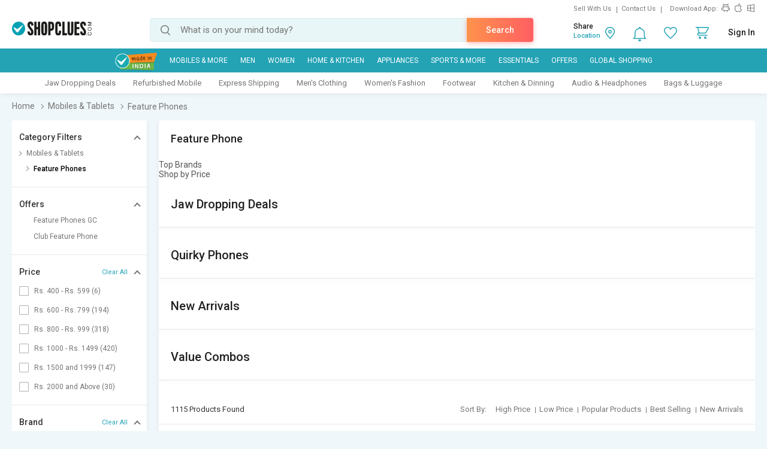

--- FILE ---
content_type: text/html; charset=UTF-8
request_url: https://www.shopclues.com/mobiles-feature-phones.html
body_size: 313009
content:

<!DOCTYPE html>
<html>
<head>
      <!-- Matomo -->
    <script>
      var _paq = window._paq = window._paq || [];
      /* tracker methods like "setCustomDimension" should be called before "trackPageView" */
      _paq.push(['trackPageView']);
      _paq.push(['enableLinkTracking']);
      (function() {
        var u="https://matomo.shopclues.com/";
        _paq.push(['setTrackerUrl', u+'matomo.php']);
        _paq.push(['setSiteId', '1']);
        var d=document, g=d.createElement('script'), s=d.getElementsByTagName('script')[0];
        g.async=true; g.src=u+'matomo.js'; s.parentNode.insertBefore(g,s);
      })();
    </script>
    <!-- Matomo Tag Manager -->
<script>
var _mtm = window._mtm = window._mtm || [];
_mtm.push({'mtm.startTime': (new Date().getTime()), 'event': 'mtm.Start'});
var d=document, g=d.createElement('script'), s=d.getElementsByTagName('script')[0];
g.async=true; g.src='https://matomo.shopclues.com/js/container_xxcPN3Is.js'; s.parentNode.insertBefore(g,s);
</script>
<!-- End Matomo Tag Manager -->
<!--matomo code ends here --> 
 <meta charset="utf-8">
 <meta name="viewport" content="width=device-width, initial-scale=1, maximum-scale=1, user-scalable=no">
<meta name="google-site-verification" content="7tZ4Sz2_6Etcp8n0okWu_H2wJ5wyPr66H0w823bFfAY" />
 <link rel="dns-prefetch" href="//ads.yahoo.com" />
 <!-- <link rel="dns-prefetch" href="//analytics.twitter.com" />-->
 <link rel="dns-prefetch" href="//api.targetingmantra.com" />
 <link rel="dns-prefetch" href="//api.apac-sg.zettata.com" />
 <link rel="dns-prefetch" href="//assets.adobedtm.com" />
 <link rel="dns-prefetch" href="//a.adroll.com" />
 <link rel="dns-prefetch" href="//cdn.atomex.net" />
 <link rel="dns-prefetch" href="//cdn.shopclues.net" />
 <link rel="dns-prefetch" href="//cdn2.shopclues.com" />
 <link rel="dns-prefetch" href="//connect.facebook.net" />
<!-- <link rel="dns-prefetch" href="//cluesnetwork.sc.omtrdc.net" />-->
 <link rel="dns-prefetch" href="//d.adroll.com" />
 <link rel="dns-prefetch" href="//datacdn.atomex.net" />
 <link rel="dns-prefetch" href="//dps.bing.com" />
<!-- <link rel="dns-prefetch" href="//dpm.demdex.net" />-->
 <link rel="dns-prefetch" href="//dsp.send.microadinc.com" />
 <link rel="dns-prefetch" href="//facebook.com" />
 <link rel="dns-prefetch" href="//google.co.in" />
 <link rel="dns-prefetch" href="//google.com" />
 <link rel="dns-prefetch" href="//googleads.g.doubleclick.net" />
 <link rel="dns-prefetch" href="//googleadservices.com" />
 <link rel="dns-prefetch" href="//googletagservices.com" />
 <link rel="dns-prefetch" href="//gstatic.com" />
 <link rel="dns-prefetch" href="//ib.adnxs.com" />
 <link rel="dns-prefetch" href="//idsync.rlcdn.com" />
 <link rel="dns-prefetch" href="//partner.googleadservices.com" />
 <link rel="dns-prefetch" href="//pagead2.googlesyndication.com" />
 <link rel="dns-prefetch" href="//shopclues.com" />
 <link rel="dns-prefetch" href="//stats.g.doubleclick.net" />
 <link rel="dns-prefetch" href="//stats2.clicktracks.com" />
 <link rel="dns-prefetch" href="//t.mookie1.com" />
 <link rel="dns-prefetch" href="//tpc.googlesyndication.com" />
 <link rel="dns-prefetch" href="//us-u.openx.net" />
 <link rel="dns-prefetch" href="//x.bidswitch.net" />
 <link href='https://fonts.gstatic.com' rel='preconnect' crossorigin>
 <meta http-equiv="Content-Language" content="en" />
   <title>Feature Phones - Buy Feature Phones Online at Great Price | Shopclues</title>
  
        <meta name="Description" content="Feature Phones online - Choose from the wide range of exclusive Feature Phones from Shopclues at great price. Shop branded Feature Phones today and avail up to great discounts. *Free shipping *COD *Easy Return/ Replacement."/>
        <meta name="keywords" content="cdma mobile phones, buy feature phones online in india, shopclues.com"/>
           <link rel="canonical" href="https://www.shopclues.com/mobiles-feature-phones.html" />
           <link rel="alternate" media="handheld" href="https://m.shopclues.com/mobiles-feature-phones.html"/>
        <link rel="amphtml" href="https://m.shopclues.com/mobiles-feature-phones.html/amp"/>
         <link rel="alternate" href="android-app://com.shopclues/http/www.shopclues.com/mobiles-feature-phones.html"/>
        <meta name="robots" content="index,follow"/> 
 <meta property="og:url" content="https://www.shopclues.com/mobiles-feature-phones.html"/>
<meta property="og:site_name" content="shopclues.com"/>

<meta property="fb:app_id" content="233137156813679"/>
  
    <meta property="og:description" content="Feature Phones online - Choose from the wide range of exclusive Feature Phones from Shopclues at great price. Shop branded Feature Phones today and avail up to great discounts. *Free shipping *COD *Easy Return/ Replacement."/>
      <meta property="og:title" content='Feature Phones - Buy Feature Phones Online at Great Price | Shopclues'/>
  <meta property="al:android:package" content="com.shopclues"/>
  <meta property="al:android:url" content="https://m.shopclues.com/mobiles-feature-phones.html"/>
  <meta property="al:web:url" content="https://m.shopclues.com/mobiles-feature-phones.html"/>
    <!-- <script src="js/jquery-1.9.1.min.js"></script>
      <script src="js/less.js"></script> -->
      <link rel="stylesheet" href="//css.shopclues.net/assets/css/plp.css?version=86" type="text/css">
      <!-- SC agent JS starts here-->
      <script src="//tracker.shopclues.com/tracker.js" defer async></script><script src="//www.shopclues.com/assets/js/sc_tracker.js" defer async></script> <!-- SC agent  JS ends-->
      <script src="//cdn2.shopclues.com/images/ui/js/common_header.js?ver=67" type="text/javascript"></script>
      <script type="text/javascript">
        if(typeof jQuery === 'undefined'){
          document.write(unescape("%3Cscript src='//www.shopclues.com/assets/js/common_header.js?ver=67' type='text/javascript'%3E%3C/script%3E"));
        }
      </script>
      <!-- Omniture Analytics JS -->
      
      <script>
        var pid = "";
        var pagelayout="4";
        var page_url="https://www.shopclues.com/mobiles-feature-phones.html";
        var cont="products";
        var product_status = "";
        var outOfStock = "";
        var percentage_z = '["97","3","0","0"]';
        var classadd='col3';
        function addZoneProducts_category(products,c1xobj,campaign_id){ 
                  var adzone_html = '';
                  for(var i=0;i<products.length;i++){
                      var selling_price = products[i].price; 
                      var old_price = '';
                      var older_price = '';
                      var discount='';
                      var position = i+1;
                      if(products[i].third_price != 0){
                        selling_price = Math.round(products[i].third_price);
                      }
                      if(products[i].price != selling_price){
                        old_price= products[i].price;
                        if(products[i].list_price !=0 ){
                           older_price = products[i].list_price;
                        }
                      }else if(products[i].list_price !=0){
                        old_price = products[i].list_price;
                      }
                      if(products[i].third_price != 0 && products[i].list_price != 0){
                        discount = (Math.round(products[i].list_price,0) - Math.round(products[i].third_price,0))/Math.round(products[i].list_price,0);
                        discount = Math.round(discount*100);
                      }else if(products[i].price != 0 && products[i].list_price != 0 && (products[i].price != products[i].list_price)){
                        discount = (Math.round(products[i].list_price,0) - Math.round(products[i].price,0)) /Math.round(products[i].list_price,0);
                        discount = Math.round(discount*100);
                      }else if((products[i].price != 0) && (products[i].third_price != 0) && (products[i].price > products[i].third_price)){
                        discount = (Math.round(products[i].price) - Math.round(products[i].third_price)) / Math.round(products[i].price);
                        discount = Math.round(discount*100);
                      }
                      products[i].seoname = products[i].seoname+'.html?adz_page=plp&adz_pos='+position+'&campaign_id='+campaign_id[i];
                      var image_src  = '';
                      if(products[i] && products[i].product_gallery && products[i].product_gallery[0] && products[i].product_gallery[0]["320X1"]){
                        image_src = products[i].product_gallery[0]["320X1"];
                      }
                      var sell_price_html = '';
                      var old_price_html = '';
                      var discount_html  ='';
                      if(selling_price){
                        sell_price_html = '<span class="p_price">₹'+selling_price+'</span>'
                      }
                      if(old_price){
                          old_price_html = '<span>₹'+old_price+'</span>';
                      }
                      if(discount){
                        discount_html = '<span class="prd_discount">'+discount+'% OFF</span>';
                      }
                      if(pagelayout && pagelayout==3){
                        classadd='col4'
                      }
                      adzone_html+='<div class="column '+ classadd+' c1x-adzone" style="float:left;"><a data-main_leaf_category='+products[i].main_leaf_category+' data-position='+position+' href="'+urlFrontend+products[i].seoname+'.html?adz_page=plp&adz_pos='+position+'&campaign_id='+campaign_id[i]+'" id="'+products[i].product_id+'" campaign_id="'+campaign_id[i]+'" onclick="adzone_click(this);" target="_blank"><input type="hidden" id="'+products[i].product_id+'" value=""><div class="img_section img_280"><img class="" id="det_img_'+products[i].product_id+'" src="'+image_src+'" alt='+products[i].product+' border="0" alt="" title=""><div class="addzone_tag">AD</div></div><span class="prod_name">'+products[i].product+'</span><div class="prd_p_section"><div class="ori_price">'+sell_price_html+''+discount_html+'</div><div class="old_prices">'+old_price_html+'</div></div><div class="sh_content"><div class="visited"></div></div></a></div>';

                  }
                  return adzone_html;
              }
              function addZoneProducts_pdp(products,c1xobj,campaign_id){ 
                      var adzone_html = '';
                      for(var i=0;i<products.length;i++){
                          var selling_price = products[i].price;
                          var old_price = '';
                          var older_price = '';
                          var discount='';
                          var position = i+1;
                          if(products[i].third_price != 0){
                            selling_price = Math.round(products[i].third_price);
                          }
                          if(products[i].price != selling_price){
                            old_price= products[i].price;
                            if(products[i].list_price !=0 ){
                               older_price = products[i].list_price;
                            }
                          }else if(products[i].list_price !=0){
                            old_price = products[i].list_price;
                          }
                          if(products[i].third_price != 0 && products[i].list_price != 0){
                            discount = (Math.round(products[i].list_price,0) - Math.round(products[i].third_price,0))/Math.round(products[i].list_price,0);
                            discount = Math.round(discount*100);
                          }else if(products[i].price != 0 && products[i].list_price != 0 && (products[i].price != products[i].list_price)){
                            discount = (Math.round(products[i].list_price,0) - Math.round(products[i].price,0)) /Math.round(products[i].list_price,0);
                            discount = Math.round(discount*100);
                          }else if((products[i].price != 0) && (products[i].third_price != 0) && (products[i].price > products[i].third_price)){
                            discount = (Math.round(products[i].price) - Math.round(products[i].third_price)) / Math.round(products[i].price);
                            discount = Math.round(discount*100);
                          }
                          products[i].seoname = products[i].seoname+'.html?adz_page=pdp&adz_pos='+position+'&campaign_id='+campaign_id[i];
                          var image_src  = '';
                          if(products[i] && products[i].product_gallery && products[i].product_gallery[0] && products[i].product_gallery[0]["320X1"]){
                            image_src = products[i].product_gallery[0]["320X1"];
                          }
                          var sell_price_html = '';
                          var old_price_html = '';
                          var discount_html  ='';
                          if(selling_price){
                            sell_price_html = '<span class="p_price">₹'+selling_price+'</span>'
                          }
                          if(old_price){
                              old_price_html = '<strike>₹'+old_price+'</strike>';
                          }
                          if(discount){
                            discount_html = '<span class="prd_discount">'+discount+'% OFF</span>';
                          }
                          adzone_html+='<li class="slick-slide" style="width: 16.65%;" aria-hidden="false" role="option"><a href="'+urlFrontend+products[i].seoname+'" id="'+products[i].product_id+'" campaign_id="'+campaign_id[i]+'" target="_blank" data-position='+position+' data-main_leaf_category='+products[i].main_leaf_category+' onclick="adzone_click(this);"><input type="hidden" id="'+products[i].product_id+'" value="'+image_src+'"><img class="" id="det_img_'+products[i].product_id+'" src="'+image_src+'" border="0" alt="'+products[i].product+'"><div class="addzone_tag">AD</div><h4>'+products[i].product+'</h4><p>'+old_price_html+'₹'+selling_price+'</p></a></li>';

                      }
                      return adzone_html;
                }
                
                function ReadCookie(o){var e=" "+document.cookie,t=e.indexOf(" "+o+"=");if(-1==t&&(t=e.indexOf(";"+o+"=")),-1==t||""===o)return"";var n=e.indexOf(";",t+1);return-1==n&&(n=e.length),unescape(e.substring(t+o.length+2,n))}function SetCookie(o,e,t,n){var i=new Date,c=new Date;null!=t&& 0!=t||(t=1),c.setTime(i.getTime()+864e5*t),document.cookie=""!=n?o+"="+escape(e)+";expires="+c.toGMTString()+";domain="+n+";path=/":o+"="+escape(e)+";expires="+c.toGMTString()}

      </script>
          <!--    <script src='//assets.adobedtm.com/a27f844e6d39b151a4c50628d74d0027a93ce93f/satelliteLib-7d2f0d5af2e6977e292dd2fe9c51476f8ebb4e6b.js'></script> -->
   <script src="//assets.adobedtm.com/24de6be1a1ad/a660199f540c/launch-9c5442a5cbb0.min.js" async></script>
          <!-- Code for google ads -->
           <!-- BEGIN CRITEO LOADER -->
      <script async="async" type="text/javascript" src="https://static.criteo.net/js/ld/publishertag.js"></script>
      <script>
        window.Criteo = window.Criteo || {};
        window.Criteo.events = window.Criteo.events || [];
      </script>
      <!-- END CRITEO LOADER -->
              <script type="text/javascript" charset="utf-8">
        var googletag = googletag || {};
        googletag.cmd = googletag.cmd || [];
        (function() {
          var gads = document.createElement('script');
          gads.async = true;
          gads.type = 'text/javascript';
          var useSSL = 'https:' == document.location.protocol;
          gads.src = (useSSL ? 'https:' : 'http:') +
          '//www.googletagservices.com/tag/js/gpt.js';
          var node = document.getElementsByTagName('script')[0];
          node.parentNode.insertBefore(gads, node);
        })();
        function replace_special_symbol(str) {
          str=str.replace(/&#039;/g, "'");
          str = str.replace(/['|,|&|@|%|;|+|=|#|!|^|*|(|)|-]/gi, "").replace(/  +/g, ' ');
          str = str.substring(0,40);
          return str;
        }
      </script>
         <script>
             (function(w,d,s,l,i){w[l]=w[l]||[];w[l].push({'gtm.start':
             new Date().getTime(),event:'gtm.js'});var f=d.getElementsByTagName(s)[0],
             j=d.createElement(s),dl=l!='dataLayer'?'&l='+l:'';j.async=true;j.src=
             'https://www.googletagmanager.com/gtm.js?id='+i+dl;f.parentNode.insertBefore(j,f);
             })(window,document,'script','dataLayer','GTM-PJBM6DG');
         </script>
      </head>    
    <body>
                  <a href="javascript:void(0);" class="scrollToTop">Scroll To Top</a>
            
            <div class="t_overlay" style="display: none;">
              <div class="tutorialModel">
                <div class="exc_price">
                  <span class="circle"><i class="ex_dis"></i></span>
                  <h3>Exclusive Price</h3>
                  <p>This is exclusive price for our esteemed customer.</p>
                  <a href="javascript:void(0);">Ok</a>
                </div>
              </div>
            </div>

            <div id="common_overlay" class="b_overlay" style="display: none;">
              <!-- STARTS COMMON POPUP MODEL -->
              <div id="common_popupModel" class="popupModel" style="display: none">
                <a id="a_close_id" href="javascript:void(0);" class="close"></a>

                <!-- STARTS TERMS & CONDITION -->
                <div class="sc_offer scrollable" style="display: none;">
                  <span class="pop_heading">Terms & Condition</span>
                  <p></p>
                </div>
                <!-- ENDS TERMS & CONDITION -->



                <!-- STARTS Reliance PDP offer-->
                <div class="policy_holder scrollable" style="display: none;">
                  <span class="pop_heading">Enter Policyholder Information</span>
                      <div id="insurance_popup" class="insurance_popup">
                        <div class="rgci">
                        <h4>Reliance General Coronavirus Insurance</h4>
                        <!-- <span>₹25000 sum insured  |  Tenure: 1 year</span> -->
                        <p id="sum_in"></p>
                        </div>
                        <div class="default_form">
                        <h4>Policyholder Information</h4>
                        <div class="inpt_group">
                        <input type="text" class="label_jump" id="name" value="" onChange="OnChangeName()">
                        <label id="name-label">Name (as per Valid ID proof)</label>
                        <span></span>
                        </div>
                        <div class="error_txt" id="name1"></div>
                        <div class="inpt_group">
                        <input type="number" id="phone" value="" class="label_jump" onChange="OnChangePhone()">
                        <label id="phone-label">Mobile Number</label>
                        <span></span>
                        </div>
                        <div class="error_txt" id="phone1"></div>
                        <div class="inpt_group">
                        <a class="icon calendar" href="javascript:void(0);" data-target="plans"><i class="sm"></i></a>
                        <input onfocus="OnfocusChange()" type="text"  id="dob" class="label_jump" onchange="OnChangeDob()">
                        <label id="dob-label">Date of Birth</label>
                        <span></span>
                        </div>
                        <div class="error_txt" id="dob1"></div>
                        <script>
                          function OnfocusChange(){
                            document.getElementById("dob").type = 'date';
                          }
                          // function hello(){
                          //   if(document.getElementById("dob").value){
                          //     document.getElementById("dob").type = 'date';
                          //   }else{
                          //     document.getElementById("dob").type = 'text';
                          //   }
                          //   console.log('this is hellfvfs OnblurChangeOut'document.getElementById("dob").value)
                          // }
                          function OnChangeName() {
                            var x = document.getElementById("name");
                            if(x.value.length !== 0){
                              var y = document.getElementById("name-label");
                              y.classList.add('label-valid');
                            }
                          }
                          function OnChangePhone() {
                            var x = document.getElementById("phone");
                            if(x.value.length !== 0){
                              var y = document.getElementById("phone-label");
                              y.classList.add('label-valid');
                            }
                          }
                          function OnChangeDob() {
                            var x = document.getElementById("dob");
                            if(x.value.length !== 0){
                              var y = document.getElementById("dob-label");
                              y.classList.add('label-valid');
                            }
                          }
                          </script>
                        <ul class="rd">
                        <li>
                        <input type="radio" id="male" name="gender" checked="checked" value="M">
                        <label for="male">Male</label>
                        </li>
                        <li>
                        <input type="radio" id="female" name="gender" value="F">
                        <label for="female">Female</label>
                        </li>
                        </ul>
                        <div class="ext_txt">
                        <h4>Declaration and conditions</h4>
                        <ol>
                        <li>Certificate is provided considering below declaration, I hereby confirm that:</li>
                        <li>Maximum Cumulative Sum Insured allowed for single person cannot be greater than 2,00,000 under multiple policies
                        <ul>
                        <li>
                        Neither me nor my any family member or close associate is suffering from Covid 19 or quarantined/I or we have not met any Covid affected person in last 15 days
                        </li>
                        <li>
                        I am not living with and sharing the same address as that of person(s) who is/were Diagnosed with COVID-19 or Quarantined
                        </li>
                        <li>
                        Have Not traveled to international destination in 45 day immediately preceding the Certificate Period Start Date
                        </li>
                        </ul>
                        </li>
                        <li>
                        All Standard terms and conditions of product are applicable
                        </li>
                        </ol>
                        <div class="tnc">
                        <input type="checkbox" id="chk_box1">
                        <label for="chk_box1">by proceeding, I agree to the</label> <a id="r_terms" target="_blank">Terms &amp; Conditions</a>
                        </div>
                        <button data-formId="" id="buy_now_reliance" class="btn orange">Proceed to Pay ₹</button>
                        </div>
                        </div>
                        </div>
                   <!-- <button data-formId="" id="add_cart" class="btn orange-white btn_effect">Add To Cart</button> -->
                </div>
                <!-- ENDS Reliance PDP offer -->

                <!-- Review Video start -->
                 
                <div class="review_gallery" style="display: none;"> 
                  <span class="head">Customer images &amp; videos</span>  
                  <ul id="all_review_video_details">  
                    
                 </ul>  
               </div> 
               <div class="review_fullgallery" id="close_reviewGallary" style="display: none;">  
                  
                  <a class="view_gallery" href="javascript:void(0);"> 
                  Back to customer images &amp; videos  
                  </a>  
                  <div class="gallery_review">  
                     <div class="review_video"> 
                        <video id='video-player' preload='metadata' controls controlsList="nodownload">
                            <source src="Video/Sapno.MP4" type="video/mp4">
                        </video> 
                      
                     </div> 
                     <div class="review_detail">  
                        <ul>  
                           <li> 
                              <p>Vikas kumar</p>  
                              <span>Reviewed on 25 Oct, 2020</span>  
                           </li>  
                        </ul> 
                     </div> 
                  </div>  
                </div>  
                <!-- Review Video End -->

                <!-- STARTS EMI -->
                <div class="sc_emi scrollable" style="display: none; height: 500px;">
                </div>
                <!-- ENDS EMI -->

                <!-- STARTS SIZE CHART -->
                <div class="sc_sizeChart scrollable" style="display: none;">
                  <span class="pop_heading">Size Chart</span>
                  <div class="size_chart_img">
                    <img id="sc_img" src="" alt="">
                  </div>
                  <div class="size_chart_table">
                    <table width="100%" border="0" cellspacing="0" id="table_data" cellpadding="0">
                    </table>
                  </div>
                </div>
                <!-- ENDS SIZE CHART -->
                <!-- STARTS LOGIN POPUP CODE -->
                <div id="loginModelBox" style="display: none;">
                 <div id="responseLoading_login" style="display:block; z-index:0;">
                  <div class="circleSpin">
                    <div class="circle"></div>
                  </div>
                </div>
              </div>
              <!-- END LOGIN POPUP CODE -->
            </div>

            <!-- STARTS AREA CODE -->
            <div class="popupModel pincodeModel" style="display: none;">
              <a href="javascript:void(0);" class="close"></a>
              <div class="pincode_section" style="display: none;">
                <div class="result_content">
                  <i class="b_localtion"></i>
                  <span class="loc_zone_msg_popup">Hi, Select Your Zone</span>
                  <p><span class="loc_zone_sub_msg_popup">Share pincode for faster delivery by local sellers.</span></p>
                  <div class="buil_img"></div>
                </div>
                <form action="" >
                  <span class="pincode_input"><input type="text" onkeypress="return isNumberKey(event)" onkeydown="if(this.value.length==6 &amp;&amp; event.keyCode!=8 &amp;&amp; event.keyCode!=13){return false;}else if(event.keyCode==13){ userZoneFromPincode(event);} " placeholder="enter your pincode" id="pin_code_popup" name=""></span>
                  <!-- <span class="btn_effect"> --><input class="btn orange" type="button" name="" id="get_pincode_popup" value="Submit" ><!-- </span> -->
                </form>
              </div>
            </div>
            <!-- STARTS AREA CODE -->
            <!-- ENDS COMMON POPUP MODEL -->
          </div>
                    <!--            Header            -->
          <div class="sc_header">
            <div class="ffix_header removeAbc">
              <div class="wrapper">
                <div class="sc_rlinks">
                  <div class="up_rlinks">
                    <ul>
                      <li id="sell_with_us"><a href="http://storemanager.shopclues.com/vendor.php?dispatch=authorize.welcome&source=shopclues">Sell With Us</a></li> 
                      <li><a href="//www.shopclues.com/contact-us.html">Contact Us</a> </li>
                        <li>Download App:</li>
                        <li>
                          <a href="https://app.appsflyer.com/com.shopclues?pid=Mweb" class="sc_android" title="Android App Store"></a>
                          <a href="https://app.appsflyer.com/id994486085?pid=Mweb" class="sc_apple" title="Apple App Store"></a>
                          <a href="https://app.appsflyer.com/a35a3f92-a92b-4951-b0fb-c22e0fb1fb7c?pid=Mweb" class="sc_windows" title="Windows App Store"></a>
                        </li>
                      </ul>
                    </div>
                  </div>
                  <div class="sc_logo" itemscope itemtype="http://schema.org/Organization">
                    <meta itemprop="name" content="ShopClues.com">
                    <a href="//www.shopclues.com/" title="Shopclues online shopping"  itemprop="url">
     <!--adding logo from config , incase config value is empty default logo is shown-->
                        <img itemprop="logo" src="[data-uri]" alt="Shopclues.com">
                               


                      <!-- <img itemprop="logo" src="//images2.shopclues.com/images/ui/shopclues_logo_b.png" alt="Shopclues.com" /> -->
                    </a>
                  </div>
                  <div class="sc_search">
                    <span id="search">
                     <input type="text" id="autocomplete" value="" placeholder="What is on your mind today?" onfocus="autoComplete()" onKeyDown="if(event.keyCode==13) searchTrigger();" autocorrect="off" autocapitalize="off" autocomplete="off" spellcheck="false"/>
                     <input type="submit" value="" onclick="searchTrigger()">
                     <a class="srch_action btn orange" onclick="searchTrigger()">Search</a>
                     <div class="srch_sugg_lst" style="display:none;">
                      <ul id="search-result"></ul>
                      <div class="seaches_sugge">
                        <ul class="recent_searches" style="display:none;">
                          <li class="heading"><span>Recent Searches</span><a class="clear_history" href="javascript:void(0);" onclick=>Clear Search History</a></li>
                        </ul>
                        <ul class="trending_srches" style="display:none;">
                          <li class="heading"><span>Trending Searches</span></li>
                        </ul>
                      </div>
                    </div>
                  </span>
                </div>
                <div class="sc_rlinks_btm">
                  <ul> 
                    <li class="bell_notification">
                      <a href="javascript:void(0);" class="notify_ic">
                        <span style="display:none" class='notification_count'></span>
                      </a>
                      <div class="hoverContent notification_content">
                        <div class="quickCart">
                          <div class="nItem"><p>Notifications</p></div>
                          <div class="notify_list">
                          </div>
                        </div>
                      </div>
                    </li>
                    <li id="wishlist_d"><a href="javascript:void(0);" onclick="loginPopup('https://myaccount.shopclues.com/index.php?dispatch=wishlist.view');" class="whishlist_ic"></a></li>
                    <li id="wishlist_d_content" style="display:none;"><a href="https://myaccount.shopclues.com/index.php?dispatch=wishlist.view" class="whishlist_ic"></a></li>
                    <li class="qCart"><a href="https://secure.shopclues.com/atom/acart/getcart" class="cart_ic"><span style="display:none" class='cart_icon_count'></span></a>
                      <div class="hoverContent"></div>
                    </li>
                    <li id="sc_uname" style="display:none"><a href="javascript:void(0);"><i></i></a>
                      <div class="hoverContent sc_actLinks">
                        <div class="actLink_heading" id="vip_on">
                          <a href="javascript:void(0)"></a>
                        </div>
                        <ul>
                          <li><a href="https://myaccount.shopclues.com/index.php?dispatch=orders.search"><i class="usr_ordr"></i>My Orders</a></li>
                          <li><a href="https://myaccount.shopclues.com/index.php?dispatch=rma.returns"><i class="usr_msg"></i>My Returns</a>
                          </li>
                          <li><a href="https://myaccount.shopclues.com/index.php?dispatch=wishlist.view"><i class="usr_wshlst"></i>Wishlist</a></li>
                          <li><a href="https://myaccount.shopclues.com/index.php?dispatch=profiles.update"><i class="usr_profile"></i>My Profile</a></li>
                          <li><a href="//www.shopclues.com/mychat"><i class="usr_msg"></i>My Chat</a></li>
                          <li><a href="https://myaccount.shopclues.com/index.php?dispatch=reward_points.userlog&type=cb&sub_type=All"><i class="usr_clues"></i>My CluesBucks</a></li>
                          <li><a href="https://myaccount.shopclues.com/index.php?dispatch=reward_points.userlog&type=cb_plus&sub_type=All"><i class="usr_clues"></i>My CluesBucks<sup>+</sup></a></li>
                          <li><a href="https://myaccount.shopclues.com/index.php?dispatch=profiles.my_feedbacks"><i class="usr_feed"></i>My Feedback</a></li>
                          <li><a href="https://myaccount.shopclues.com/index.php?dispatch=write_to_us.support"><i class="hlp_support"></i>Help &amp; Support</a></li>
                          <li><a href="https://myaccount.shopclues.com/index.php?dispatch=profiles.store"><i class="usr_clues"></i>My Favorite Stores</a></li>
                          <li><a href="https://secure.shopclues.com/index.php?dispatch=auth.logout&redirect_url=index.php"><i class="usr_signout"></i>Sign Out</a></li>
                        </ul>
                      </div>
                    </li> 
                                          <li id="sign-in" style="display:none"><a href="javascript:void(0);" onclick="loginPopup();">Sign In</a>
                        
                        <div class="hoverContent">
                          <div class="sc_actLinks">
                            <div class="actLink_heading vip_on" id="vip_on">
                                                              <a href="javascript:void(0);" id="show_loginpop" onclick="loginPopup();"> <span id="user_icn_span" class="user_icn"></span>Login/Register</a>
                                <a id="join_vip_id" href="//www.shopclues.com/vip-club.html" class="btn orange vip_nuser_btn">Join VIP Club</a>
                                <script type="text/javascript"> var new_login_url = "https://login.shopclues.com/"</script>
                               
                            </div>
                            <ul> 
                                                              <li><a href="javascript:void(0);" onclick="loginPopup('https://myaccount.shopclues.com/index.php?dispatch=orders.search');"><i class="usr_ordr"></i>My Orders</a></li>
                               

                                                              <li><a href="javascript:void(0);" onclick="loginPopup('https://myaccount.shopclues.com/index.php?dispatch=rma.returns');"><i class="usr_msg"></i>My Returns</a></li>
                                
                                  

                                                              <li><a href="javascript:void(0);" onclick="loginPopup('https://myaccount.shopclues.com/index.php?dispatch=wishlist.view');"><i class="usr_wshlst"></i>Wishlist</a></li>
                               

                                                              <li><a href="javascript:void(0);" onclick="loginPopup('https://myaccount.shopclues.com/index.php?dispatch=profiles.update');"><i class="usr_profile"></i>My Profile</a></li>
                                   

                              <li><a href="//www.shopclues.com/mychat"><i class="usr_msg"></i>My Chat</a></li>

                                                              <li><a href="javascript:void(0);" onclick="loginPopup('https://myaccount.shopclues.com/index.php?dispatch=reward_points.userlog&type=cb&sub_type=All');"><i class="usr_clues"></i>My CluesBucks</a></li>
                               

                                                              <li><a href="javascript:void(0);" onclick="loginPopup('https://myaccount.shopclues.com/index.php?dispatch=reward_points.userlog&type=cb_plus&sub_type=All');"><i class="usr_clues"></i>My CluesBucks<sup>+</sup></a></li>
                               

                                                              <li><a href="javascript:void(0);" onclick="loginPopup('https://myaccount.shopclues.com/index.php?dispatch=profiles.my_feedbacks');"><i class="usr_feed"></i>My Feedback</a></li>
                              
                              <li><a href="https://myaccount.shopclues.com/index.php?dispatch=write_to_us.support"><i class="hlp_support"></i>Help &amp; Support</a></li>

                                                              <li><a href="javascript:void(0);" onclick="loginPopup('https://myaccount.shopclues.com/index.php?dispatch=profiles.store');"><i class="usr_clues"></i>My Favorite Stores</a></li>
                               
                            </ul>
                          </div>
                        </div>
                      </li>
                    </ul>
                    <div class="cLocation" style="display:none">
                    </div>
                  </div>
                </div> 
              </div>
            </div>
                <!--            Navigation            -->
    <div class="main_navigation">
        <div class="ffix nav-down">
        <div class="wrapper">
            <ul>
                 <li class="made" id="made_in_india"><a class="madein" href="https://www.shopclues.com/shopclues-sale-2.html"><img src="https://images2.shopclues.com/images/ui/madeinindia.png" width="54" height="54"></a></li>
                            <li id="nav_44" onmouseover="mouseoverNavigation(this);"><a href="javascript:void(0);">Mobiles & More</a></li>
                            <li id="nav_43" onmouseover="mouseoverNavigation(this);"><a href="javascript:void(0);">MEN</a></li>
                            <li id="nav_42" onmouseover="mouseoverNavigation(this);"><a href="javascript:void(0);">WOMEN</a></li>
                            <li id="nav_46" onmouseover="mouseoverNavigation(this);"><a href="javascript:void(0);">Home & Kitchen</a></li>
                            <li id="nav_88" onmouseover="mouseoverNavigation(this);"><a href="javascript:void(0);">Appliances</a></li>
                            <li id="nav_45" onmouseover="mouseoverNavigation(this);"><a href="javascript:void(0);">Sports & More</a></li>
                            <li id="nav_82" onmouseover="mouseoverNavigation(this);"><a href="javascript:void(0);">Essentials</a></li>
                            <li id="nav_41" onmouseover="mouseoverNavigation(this);"><a href="javascript:void(0);">Offers</a></li>
                        <!-- Global Shopping -->
                                <li id="nav_0"><a style="cursor: pointer;" id="qoo10_link" href="https://www.qoo10.in/ShopcluesGlobal?jaehuid=2026454214" target="_blank">Global Shopping</a></li>
                               
                 
                
            
                  
            </ul>
        </div>
        </div>
    </div>
<script type="text/javascript">
    var allGids = ["44","43","42","46","88","45","82","41"];
</script>
 <!-- Ajax call for Global Shopping -->
 <script type="text/javascript">
    function qoo10AlreadyLogin(user_id,landingurl='')
    {
        var urlFrontend = '//www.shopclues.com/';
        var microtime='0.06939100 1768836285';
        var url = urlFrontend +'ajaxCall/qo10token?user_id='+user_id+'&microtime='+microtime;
        if(landingurl){
            var landingUrl=landingurl;
        }
        else{
            var landingUrl="https://www.qoo10.in/ShopcluesGlobal?jaehuid=2026454214";
        }

        $.ajax({
            type: 'get',
            url: url,
            data:{user_id:user_id},
            success: function (resp) {
           resp=encodeURIComponent(resp);
           if(resp){
            window.open(landingUrl+'&master_shopclues_usertoken='+resp, '_blank');
           }else{
            if(landingurl){
                window.open(landingurl, '_blank');
            }
            else
             window.open('https://www.qoo10.in/ShopcluesGlobal?jaehuid=2026454214', '_blank');
           }
           
           }
        });
    }
        
 </script><div class="promo_navigation">
    <div class="wrapper">
        <ul id="promo_strip">
         
            <li><a target="_blank" id="promo-1" rev="" href="https://www.shopclues.com/jaw-drpooing-deals.html">Jaw Dropping Deals</a></li>
         
            <li><a target="_blank" id="promo-2" rev="" href="https://www.shopclues.com/refurbished-phones-1.html">Refurbished Mobile</a></li>
         
            <li><a target="_blank" id="promo-3" rev="" href="https://www.shopclues.com/express-shipping.html">Express Shipping</a></li>
         
            <li><a target="_blank" id="promo-4" rev="" href="https://www.shopclues.com/lifestyle-sale-17.html">Men's Clothing</a></li>
         
            <li><a target="_blank" id="promo-5" rev="" href="https://www.shopclues.com/work-from-home-dresses.html">Women's Fashion</a></li>
         
            <li><a target="_blank" id="promo-6" rev="" href="https://www.shopclues.com/lifestyle-affiliate-offer.html">Footwear</a></li>
         
            <li><a target="_blank" id="promo-7" rev="" href="https://www.shopclues.com/home-kitchen-and-dining.html?discount_percentage[]=41.00-80.00&fsrc=discount_percentage&sort_price[]=0.00-1000.00&fsrc=sort_price&sort_by=bestsellers&sort_order=desc">Kitchen & Dinning</a></li>
         
            <li><a target="_blank" id="promo-8" rev="" href="https://www.shopclues.com/headphone-419.html">Audio & Headphones</a></li>
         
            <li><a target="_blank" id="promo-9" rev="" href="https://www.shopclues.com/refreshing-deals.html">Bags & Luggage</a></li>
                </ul>
    </div>
</div>
            <script type="text/javascript">
           var base_url="//www.shopclues.com/";
           var cookieDomain = ".shopclues.com";
           var city_cookie_lifetime = 60;
              var city_id;
              function userZoneCityPincode(){
                if(ReadCookie('sc_loc_pincode'))
              var pincode = ReadCookie('sc_loc_pincode');
            else if(ReadCookie('pincode'))
              var pincode = ReadCookie('pincode');

              if(pincode){
                    var url = base_url+ 'setUserzone';
                    var postdata = {'pincode':pincode, 'target':'pincode_form'};
                    $.ajax({
                          type: 'post',
                          url: url,
                          data:postdata,
                          success: function (resp) {  
                          resp=JSON.parse(resp); 
                          var city_id=resp.city_id;
                          SetCookie('sc_city',resp.city_id,city_cookie_lifetime,cookieDomain);
                          }  
                    });

              }

              }
             userZoneCityPincode();
          
              var secure_base_url="https://secure.shopclues.com/";
              var curl_base_url_secure="https://sm.shopclues.com/api/v11/";
              var curl_base_url="//api.shopclues.com/api/v11/";
              var search_url = "//search.shopclues.com";
              var cookieExpire = "7200";
              var zettata_threshold = 4;
              var abDays = "4";
              var HomepageConfig = "1";
              var ConfigRowCount = "13";
              var ConfigColumnCount = "5";
              var ConfigColumnWidth = "180";
              var ConfigLoadAll = "1";
              var perPage_limit = "24";
              if(typeof perPage_limit !== 'undefined' && perPage_limit !=""){
                var product_perpage_limit = perPage_limit;    
              }else{
                var product_perpage_limit = 24;   
              }
              
              var loadMore_limit = "160";
              var campaignWrapperApi = "https://api.shopclues.com/home_campaigns.php";
              var personalizationApi = "https://api.shopclues.com/personalization.php";
              var cookieDelete = ["vt_6250","vt_6251","vt_6257","vt_6258","vt_6262","vt_6249","vt_7186","vt_7569","vt_7570","vt_7571","vt_7572","vt_7592","vt_7594","vt_7595","vt_7598","vt_7599","vt_7600","vt_7601","vt_7602","vt_7603","vt_7604","vt_7605","vt_7606","vt_7607","vt_7608","vt_7609"];
              var oldUiSearch = "0";
              var productCount = "1115";
              var saleboosterOnoff = "1"
              var gid_visitorid = "[4526,4527,4528,4529,4530]";
              var infiniteScrollConfig = [false,5];
              var strategicApi = "https://prsnl.shopclues.com/";
              var gid_strategic = "[4891]";
              var gid_prsnl_ab = "[]";
              var gold_gid = "[4521]";
              var mfc_time = "600000";
              var best_seller_expNum = "1";
              var key_feature_plp = 1;
            </script>
                          <script type="text/javascript">
                var log_ajax_http = 0;
              </script>
            
            <style>.async-hide { opacity: 0 !important} </style>
            <script>(function(a,s,y,n,c,h,i,d,e){s.className+=' '+y;h.start=1*new Date;
              h.end=i=function(){s.className=s.className.replace(RegExp(' ?'+y),'')};
              (a[n]=a[n]||[]).hide=h;setTimeout(function(){i();h.end=null},c);h.timeout=c;
            })(window,document.documentElement,'async-hide','dataLayer',4000,
          {'GTM-NKVCX22':true},'order_id','product_id','meta_cat_id','utm_id','utm_content','sale_amount','mode_of_payment');</script> 

         <script>
        var meta_cat_id = ""; 
        var mode_of_payment = "";
        var sale_amount = "";
            window.dataLayer = window.dataLayer || [];
            window.dataLayer.push({
              'event': 'pageview',
              'order_id': getQueryParam('order_id'),
              'product_id': getQueryParam('product_id'),
              'meta_cat_id': meta_cat_id,
              'utm_id': getQueryParam('utm_id'),
              'utm_content': getQueryParam('utm_content'),
              'sale_amount': getQueryParam('sale_amount'),
              'mode_of_payment': getQueryParam('mode_of_payment'),
            });

              function getQueryParam(param) {
              const paramValues = {
                'order_id': '',
                'product_id': '',
                'meta_cat_id': meta_cat_id,  
                'utm_id': '',
                'utm_content': '',
                'sale_amount': '',
                'mode_of_payment': ''
              };
              if (paramValues[param]) {
                return paramValues[param];
              }
              const urlParams = new URLSearchParams(window.location.search);
              return urlParams.get(param) || ''; 
            }
          </script>

        <script type="text/javascript">
                function setCookie(name, value, days) {
            let expires = "";
            if (days) {
                let date = new Date();
                date.setTime(date.getTime() + days * 24 * 60 * 60 * 1000);
                expires = "; expires=" + date.toUTCString();
            }

            document.cookie = name + "=" + encodeURIComponent(value) + expires + "; path=/; domain=.shopclues.com";
        }

        function getCookie(name) {
            let match = document.cookie.match(new RegExp("(^| )" + name + "=([^;]+)"));
            return match ? decodeURIComponent(match[2]) : null;
        }

        function getUTMParameters() {
            let urlParams = new URLSearchParams(window.location.search);
            return {
                utm_content: urlParams.get('utm_content'),
                utm_id: urlParams.get('utm_id')
            };
        }

        function updateUTMCookies() {
            let utmParams = getUTMParameters();

            for (let key in utmParams) {
                if (utmParams[key] && getCookie(key) !== utmParams[key]) {
                    setCookie(key, utmParams[key], 7); 
                }
            }
        }
        updateUTMCookies();
              </script>

          <script>
            (function(i, s, o, g, r, a, m) {
              i['GoogleAnalyticsObject'] = r;
              i[r] = i[r] || function() {
                (i[r].q = i[r].q || []).push(arguments);
              }, i[r].l = 1 * new Date();
              a = s.createElement(o), m = s.getElementsByTagName(o)[0];
              a.async = 1;
              a.src = g;
              m.parentNode.insertBefore(a, m);
            })(window, document, 'script', '//www.google-analytics.com/analytics.js', 'ga');

            ga('create', 'UA-27831792-1', 'auto');
            ga('require', 'GTM-NKVCX22');
            ga('set', 'order_id', getQueryParam('order_id'));
            ga('set', 'product_id', getQueryParam('product_id'));
            ga('set', 'meta_cat_id', getQueryParam('meta_cat_id'));
            ga('set', 'utm_id', getQueryParam('utm_id'));
            ga('set', 'utm_content', getQueryParam('utm_content'));
            ga('set', 'sale_amount', getQueryParam('sale_amount'));
            ga('set', 'mode_of_payment', getQueryParam('mode_of_payment'));
            ga('send', 'pageview');
          </script>


          <!--- C1X code starts here -->  
            
          
           
          <script type="application/javascript">
              var c1x = {};
              c1x.cid = "1506";
              c1x.tileCount = "4";
              c1x.async = true;
              c1x.showFeaturedLabel = false;
            </script>   
                              <script type="application/javascript">
                     /* var urlFrontend = "";
                      $.ajax({ 
                            url: urlFrontend+'ajaxCall/Adzone_Products?'+'category_id='+1506+'&tile='+,
                            type: 'POST',
                            dataType: 'json',
                            success: function (res) { 
                              var product_id1=[];
                              var campaign_id=[];
                              
                               if (res && res.status==200 && res.response && res.response.campaign_data && res.response.campaign_data.length) {

                                  Object.entries(res.response.campaign_data).map(function([key,value]){ 
                                    product_id = value.product_id; 
                                      for (var i = 0; i <product_id.length; i++) {
                                           
                                      campaign_id.push(value.campaign_id); 
                                     
                                    }
                                      product_id1.push(product_id);
                                  }); 
                                  $.ajax({
                                          url: urlFrontend+'ajaxCall/reseller_products?'+'product_id='+product_id1,
                                          dataType: 'json',
                                          success: function (res) { 
                                            var addZoneProducts_html =  addZoneProducts_category(res.response.products,c1x,campaign_id);
                                            addZoneProducts_html="<div class='row'>"+addZoneProducts_html+"</div>";
                                            $('.product_found').after(addZoneProducts_html);
                                          },
                                          error:function(res) { 
                                            console.log(res);
                                          }
                                      });
                                
                                }
                            },
                            error:function(res) { 
                              console.log(res);
                            }
                          });*/
                 </script>
                  
        
                          
          
                    
               
          
                      <script>    
              dfpTagPositioning = function() {
     ////////////////-Re-arrange product list in case of ad products -- ///////////////
     var NOP = $('.row .column').length;
     var ct = (parseInt(productCount)>=parseInt(product_perpage_limit))?product_perpage_limit:productCount;
     if(NOP > ct){
      extraProducts = (NOP % c1x.tileCount==0)?4:NOP % c1x.tileCount;
      var allProductsOnPage = $('#product_list > .row').children();
      $('.row').remove();
      var googleAd = $('#google_pl_ad');
      $('#google_pl_ad').remove();
      var cnt = 0;
      $('.product_found').after('<div id="new_list">');
      var totalRows = (parseInt(productCount)>parseInt(product_perpage_limit)?product_perpage_limit:(parseInt(productCount)+parseInt(c1x.tileCount)))/c1x.tileCount;
      for(var j=0; j<totalRows; j++){                                    
        $('#new_list').append('<div class="row" id="row_'+j+'">');                                          
        for(var i=0; i<c1x.tileCount; i++){
          if(j>0){
            cnt = parseInt(c1x.tileCount * j)+i;
          }else{
            cnt = i;
          }
          
          if(typeof allProductsOnPage[cnt] == 'undefined' || allProductsOnPage[cnt]=='' || allProductsOnPage[cnt]=='undefined'){
            $('#row_'+j).append("<span></span>");
          }else{
            
           
            var $html = $(allProductsOnPage[cnt]);    
            var str = $html.prop('outerHTML');

            var res = str.replace('<h2>', '<span class="prod_name">');
            allProductsOnPage[cnt]=res.replace('</h2>','</span>');

            $('#row_'+j).append(allProductsOnPage[cnt]); 
            
          }
          if(i==c1x.tileCount){                                                     
            $('#row_'+j).append('</div>'); 
          }                                                 
        }
        if(j==1){
         $('#row_'+j).after(googleAd);
       }                                      
     }
     $('#new_list > div:last-child').append('</div>'); 
   }                            
 };
</script>
<script>
  function adzone_click(element){ 
      $.ajax({
            url: urlFrontend+'ajaxCall/adzone_click?'+'product_id='+element.id+'&click_position='+element.getAttribute('data-position')+'&category_id='+element.getAttribute('data-main_leaf_category')+'&campaign_id='+element.getAttribute('campaign_id'),
            dataType: 'json',
            success: function (res) { 
            },
            error:function(res) { 
              console.log(res);
            }
        });
      }
</script>
<script type="text/javascript">
if(cont !=undefined && cont=='search' ){
var locationhash=location.hash;
locationhash=locationhash.trim();
locationhash = locationhash.split("&");
locationhash=locationhash[0].replace('#','');
locationhash=locationhash.trim();
var urlF='//www.shopclues.com/';
if(locationhash && locationhash!==undefined){
   window.location.href = urlF +'search?q='+encodeURIComponent('#'+locationhash)+'&z='+ReadCookie("zettata_threshold");
}
}
</script>
  


<div class="container">
	<div class="wrapper maxStWrap">

 
<div class="breadcrums">    
    <ul itemscope itemtype="http://schema.org/BreadcrumbList"><li itemprop= "itemListElement" itemscope itemtype= "http://schema.org/ListItem"><a itemprop="item" href="//www.shopclues.com/"><span itemprop="name">Home</span></a><meta itemprop="position" content ="1"/></li><li itemprop= 'itemListElement' itemscope itemtype= 'http://schema.org/ListItem'><a itemprop='item' href='//www.shopclues.com/mobiles-and-tablets.html'><span itemprop='name'>Mobiles & Tablets</a></span><meta itemprop='position' content ='2'/></li><li  itemprop= 'itemListElement' itemscope itemtype= 'http://schema.org/ListItem'><a itemprop='item' href='//www.shopclues.com/mobiles-feature-phones.html'><span itemprop='name'>Feature Phones</span></a><meta itemprop='position' content ='3'/></li></ul>    <!-- pin code div start -->
                <div class="pin_location" style="display: none">
               <p><!-- Your Pincode <span>122003</span> --><a href="javascript:void(0);" onclick="clp_public.toggle();">Change</a><a class="close" href="javascript:void(0);"></a></p> 
            </div>
            <!-- pin code div end -->  
    </div>

<div class="cat_listing">
              <div class="fltr_lft_pnl" style="float: left; width: 225px; margin-right: 20px; margin-bottom: 20px; background: #fff;">  
            <div class="sng_block category_filter_list">
    
                    <div class="heading">Category Filters                      
                                            <a class="toggle_arrow" href="javascript:void(0);"></a>
                                          </div>
    <div class="scrollable">
        
<ul class="filter-category">                <li data-seo = "mobiles-and-tablets" class="">
                                                                <a href="//www.shopclues.com/mobiles-and-tablets.html">
                    <label>Mobiles & Tablets</label></a>                       <li data-seo = "mobiles-feature-phones" class="selected child-one">
                    <label>Feature Phones</label></li>       </ul>
</div>
</div>
<div class="sng_block category_filter_list" id = "offers_category_tree">
                    <div class="heading"> Offers <a class="toggle_arrow" href="javascript:void(0);"></a>
   </div>
    <div class="scrollable">
        <ul class="filter-category" id= "offr">
                            <li data-seo = "top-selling-feature-phones" class="child-two">
                                                                <a href="//www.shopclues.com/top-selling-feature-phones.html">
                    <label>Feature Phones GC</label></a></li>                       <li data-seo = "club-feature-phone" class="child-two">
                                                                <a href="//www.shopclues.com/club-feature-phone.html">
                    <label>Club Feature Phone</label></a></li>               </ul>
        <script type = "text/javascript">
                if($("#offers_category_tree li").length==0){
                    $("#offers_category_tree").remove();
                }
                                        
                                            
        </script>
    </div>
</div>            
                <div class="sng_block left">
        <div class="heading">Price            <a class="toggle_arrow"  href="javascript:void(0);"></a><a class="clear" id="sort_price" href="javascript:void(0);">Clear All</a>
        </div>
         
        <div class="scrollable">
            <ul class="toggle scfilter" id="sort_price_fct" filtertype="S" filterid="sort_price">     

                                                        <li>
                                                                                                          
      
                                    <input type="checkbox"   id="Rs. 400 - Rs. 599"   name="sort_price[]"  value="400.00-599.00" rev="sort_price" filtername = "Price" />

                                    <!-- </span>  -->
                                    <label for="Rs. 400 - Rs. 599" >
                                        Rs. 400 - Rs. 599 (6)</label>
                                </li>
                                        
                                                            <li>
                                                                                                          
      
                                    <input type="checkbox"   id="Rs. 600 - Rs. 799"   name="sort_price[]"  value="600.00-799.00" rev="sort_price" filtername = "Price" />

                                    <!-- </span>  -->
                                    <label for="Rs. 600 - Rs. 799" >
                                        Rs. 600 - Rs. 799 (194)</label>
                                </li>
                                        
                                                            <li>
                                                                                                          
      
                                    <input type="checkbox"   id="Rs. 800 - Rs. 999"   name="sort_price[]"  value="800.00-999.00" rev="sort_price" filtername = "Price" />

                                    <!-- </span>  -->
                                    <label for="Rs. 800 - Rs. 999" >
                                        Rs. 800 - Rs. 999 (318)</label>
                                </li>
                                        
                                                            <li>
                                                                                                          
      
                                    <input type="checkbox"   id="Rs. 1000 - Rs. 1499"   name="sort_price[]"  value="1000.00-1499.00" rev="sort_price" filtername = "Price" />

                                    <!-- </span>  -->
                                    <label for="Rs. 1000 - Rs. 1499" >
                                        Rs. 1000 - Rs. 1499 (420)</label>
                                </li>
                                        
                                                            <li>
                                                                                                          
      
                                    <input type="checkbox"   id="Rs. 1500 and 1999"   name="sort_price[]"  value="1500.00-1999.00" rev="sort_price" filtername = "Price" />

                                    <!-- </span>  -->
                                    <label for="Rs. 1500 and 1999" >
                                        Rs. 1500 and 1999 (147)</label>
                                </li>
                                        
                                                            <li>
                                                                                                          
      
                                    <input type="checkbox"   id="Rs. 2000 and Above"   name="sort_price[]"  value="2000.00-99999999.00" rev="sort_price" filtername = "Price" />

                                    <!-- </span>  -->
                                    <label for="Rs. 2000 and Above" >
                                        Rs. 2000 and Above (30)</label>
                                </li>
                                        
                                                    </ul>
                    </div>
                                        
                    </div>
                        <div class="sng_block left">
        <div class="heading">Brand            <a class="toggle_arrow"  href="javascript:void(0);"></a><a class="clear" id="facet_brand" href="javascript:void(0);">Clear All</a>
        </div>
         
        <div class="scrollable">
            <ul class="toggle scfilter" id="facet_brand_fct" filtertype="F" filterid="53">     

                                        <li><div class="t_brands">Top Brands</div></li>
                <div class="t_brands_list">
                    <ul>
                                                    <li>
                                                                                                          
      
                                    <input type="checkbox"   id="MTR"   name="facet_brand[]"  value="MTR" rev="facet_brand" filtername = "Brand" />

                                    <!-- </span>  -->
                                    <label for="MTR" >
                                        MTR (239)</label>
                                </li>
                                        
                                                            <li>
                                                                                                          
      
                                    <input type="checkbox"   id="Gfive"   name="facet_brand[]"  value="Gfive" rev="facet_brand" filtername = "Brand" />

                                    <!-- </span>  -->
                                    <label for="Gfive" >
                                        Gfive (19)</label>
                                </li>
                                        
                                                            <li>
                                                                                                          
      
                                    <input type="checkbox"   id="Snexian"   name="facet_brand[]"  value="Snexian" rev="facet_brand" filtername = "Brand" />

                                    <!-- </span>  -->
                                    <label for="Snexian" >
                                        Snexian (35)</label>
                                </li>
                                        
                                            </ul>
                </div>
                                                                    <li>
                                                                                                          
      
                                    <input type="checkbox"   id="Forme"   name="facet_brand[]"  value="Forme" rev="facet_brand" filtername = "Brand" />

                                    <!-- </span>  -->
                                    <label for="Forme" >
                                        Forme (16)</label>
                                </li>
                                        
                                                            <li>
                                                                                                          
      
                                    <input type="checkbox"   id="GENERIC"   name="facet_brand[]"  value="GENERIC" rev="facet_brand" filtername = "Brand" />

                                    <!-- </span>  -->
                                    <label for="GENERIC" >
                                        GENERIC (12)</label>
                                </li>
                                        
                                                            <li>
                                                                                                          
      
                                    <input type="checkbox"   id="iTel"   name="facet_brand[]"  value="iTel" rev="facet_brand" filtername = "Brand" />

                                    <!-- </span>  -->
                                    <label for="iTel" >
                                        iTel (153)</label>
                                </li>
                                        
                                                    </ul>
                    </div>
                                                                    <a href='javascript:void(0)' class='va'>View All</a>
                                                <div class="filter_model veiw_brands">
                                <div class="brands_Hhead">
                                    <span>Brands</span>
                                    <div class="srch_brands">
                                        <input type="text" placeholder="Search Brands" id="search_brand">
                                        <input type="submit" value="">
                                    </div>
                                    <a href="javascript:void(0)" class="close"></a>
                                </div>
                                <div class="slct_alphabets">
                                    <ul>
                                        <li class='al_b' data-attr='noc'><a href="javascript:void(0)">#</a></li>
                                        <li class='al_b' data-attr='b_a'><a href="javascript:void(0)">A</a></li>
                                        <li class='al_b' data-attr='b_b'><a href="javascript:void(0)">B</a></li>
                                        <li class='al_b' data-attr='b_c'><a href="javascript:void(0)">C</a></li>
                                        <li class='al_b' data-attr='b_d'><a href="javascript:void(0)">D</a></li>
                                        <li class='al_b' data-attr='b_e'><a href="javascript:void(0)">E</a></li>
                                        <li class='al_b' data-attr='b_f'><a href="javascript:void(0)">F</a></li>
                                        <li class='al_b' data-attr='b_g'><a href="javascript:void(0)">G</a></li>
                                        <li class='al_b' data-attr='b_h'><a href="javascript:void(0)">H</a></li>
                                        <li class='al_b' data-attr='b_i'><a href="javascript:void(0)">I</a></li>
                                        <li class='al_b' data-attr='b_j'><a href="javascript:void(0)">J</a></li>
                                        <li class='al_b' data-attr='b_k'><a href="javascript:void(0)">K</a></li>
                                        <li class='al_b' data-attr='b_l'><a href="javascript:void(0)">L</a></li>
                                        <li class='al_b' data-attr='b_m'><a href="javascript:void(0)">M</a></li>
                                        <li class='al_b' data-attr='b_n'><a href="javascript:void(0)">N</a></li>
                                        <li class='al_b' data-attr='b_o'><a href="javascript:void(0)">O</a></li>
                                        <li class='al_b' data-attr='b_p'><a href="javascript:void(0)">P</a></li>
                                        <li class='al_b' data-attr='b_q'><a href="javascript:void(0)">Q</a></li>
                                        <li class='al_b' data-attr='b_r'><a href="javascript:void(0)">R</a></li>
                                        <li class='al_b' data-attr='b_s'><a href="javascript:void(0)">S</a></li>
                                        <li class='al_b' data-attr='b_t'><a href="javascript:void(0)">T</a></li>
                                        <li class='al_b' data-attr='b_u'><a href="javascript:void(0)">U</a></li>
                                        <li class='al_b' data-attr='b_v'><a href="javascript:void(0)">V</a></li>
                                        <li class='al_b' data-attr='b_w'><a href="javascript:void(0)">W</a></li>
                                        <li class='al_b' data-attr='b_x'><a href="javascript:void(0)">X</a></li>
                                        <li class='al_b' data-attr='b_y'><a href="javascript:void(0)">Y</a></li>
                                        <li class='al_b' data-attr='b_z'><a href="javascript:void(0)">Z</a></li>
                                    </ul>
                                </div>
                                <div class="brands_blocks">
                                    <ul class='scfilter b_src' id="brand_fct" filtertype="F" filterid="53" >
                                                                                <div class="b_col">
                                                                                        <div class="b_heading all_t" id="b_f">
                                                F                                            </div>
                                                                                        <li class="b_f all_t">
                                                <input type="checkbox"  id="Forme_b" name='facet_brand[]' value="Forme" rev=facet_brand filtername='Brand'>
                                                <label for=""  >Forme (16)                                                </label>
                                            </li>
                                                                                        <div class="b_heading all_t" id="b_g">
                                                G                                            </div>
                                                                                        <li class="b_g all_t">
                                                <input type="checkbox"  id="GENERIC_b" name='facet_brand[]' value="GENERIC" rev=facet_brand filtername='Brand'>
                                                <label for=""  >GENERIC (12)                                                </label>
                                            </li>
                                                                                        <li class="b_g all_t">
                                                <input type="checkbox"  id="Gfive_b" name='facet_brand[]' value="Gfive" rev=facet_brand filtername='Brand'>
                                                <label for=""  >Gfive (19)                                                </label>
                                            </li>
                                                                                        <div class="b_heading all_t" id="b_i">
                                                I                                            </div>
                                                                                        <li class="b_i all_t">
                                                <input type="checkbox"  id="iTel_b" name='facet_brand[]' value="iTel" rev=facet_brand filtername='Brand'>
                                                <label for=""  >iTel (153)                                                </label>
                                            </li>
                                                                                        <div class="b_heading all_t" id="b_k">
                                                K                                            </div>
                                                                                        <li class="b_k all_t">
                                                <input type="checkbox"  id="Karbonn_b" name='facet_brand[]' value="Karbonn" rev=facet_brand filtername='Brand'>
                                                <label for=""  >Karbonn (179)                                                </label>
                                            </li>
                                                                                        <li class="b_k all_t">
                                                <input type="checkbox"  id="Kechaoda_b" name='facet_brand[]' value="Kechaoda" rev=facet_brand filtername='Brand'>
                                                <label for=""  >Kechaoda (32)                                                </label>
                                            </li>
                                                                                        <div class="b_heading all_t" id="b_l">
                                                L                                            </div>
                                                                                        <li class="b_l all_t">
                                                <input type="checkbox"  id="LIVX_b" name='facet_brand[]' value="LIVX" rev=facet_brand filtername='Brand'>
                                                <label for=""  >LIVX (9)                                                </label>
                                            </li>
                                                                                    </div>
                                                                                <div class="b_col">
                                                                                        <div class="b_heading all_t" id="b_m">
                                                M                                            </div>
                                                                                        <li class="b_m all_t">
                                                <input type="checkbox"  id="MIXX_b" name='facet_brand[]' value="MIXX" rev=facet_brand filtername='Brand'>
                                                <label for=""  >MIXX (10)                                                </label>
                                            </li>
                                                                                        <li class="b_m all_t">
                                                <input type="checkbox"  id="MTR_b" name='facet_brand[]' value="MTR" rev=facet_brand filtername='Brand'>
                                                <label for=""  >MTR (239)                                                </label>
                                            </li>
                                                                                        <div class="b_heading all_t" id="b_n">
                                                N                                            </div>
                                                                                        <li class="b_n all_t">
                                                <input type="checkbox"  id="NOKIA_b" name='facet_brand[]' value="NOKIA" rev=facet_brand filtername='Brand'>
                                                <label for=""  >NOKIA (107)                                                </label>
                                            </li>
                                                                                        <div class="b_heading all_t" id="b_o">
                                                O                                            </div>
                                                                                        <li class="b_o all_t">
                                                <input type="checkbox"  id="Oneme_b" name='facet_brand[]' value="Oneme" rev=facet_brand filtername='Brand'>
                                                <label for=""  >Oneme (85)                                                </label>
                                            </li>
                                                                                        <li class="b_o all_t">
                                                <input type="checkbox"  id="Other_b" name='facet_brand[]' value="Other" rev=facet_brand filtername='Brand'>
                                                <label for=""  >Other (66)                                                </label>
                                            </li>
                                                                                        <div class="b_heading all_t" id="b_p">
                                                P                                            </div>
                                                                                        <li class="b_p all_t">
                                                <input type="checkbox"  id="Pear_b" name='facet_brand[]' value="Pear" rev=facet_brand filtername='Brand'>
                                                <label for=""  >Pear (39)                                                </label>
                                            </li>
                                                                                        <div class="b_heading all_t" id="b_r">
                                                R                                            </div>
                                                                                        <li class="b_r all_t">
                                                <input type="checkbox"  id="Ringme_b" name='facet_brand[]' value="Ringme" rev=facet_brand filtername='Brand'>
                                                <label for=""  >Ringme (72)                                                </label>
                                            </li>
                                                                                    </div>
                                                                                <div class="b_col">
                                                                                        <div class="b_heading all_t" id="b_s">
                                                S                                            </div>
                                                                                        <li class="b_s all_t">
                                                <input type="checkbox"  id="SIA_b" name='facet_brand[]' value="SIA" rev=facet_brand filtername='Brand'>
                                                <label for=""  >SIA (30)                                                </label>
                                            </li>
                                                                                        <li class="b_s all_t">
                                                <input type="checkbox"  id="Snexian_b" name='facet_brand[]' value="Snexian" rev=facet_brand filtername='Brand'>
                                                <label for=""  >Snexian (35)                                                </label>
                                            </li>
                                                                                        <div class="b_heading all_t" id="b_t">
                                                T                                            </div>
                                                                                        <li class="b_t all_t">
                                                <input type="checkbox"  id="Tryto_b" name='facet_brand[]' value="Tryto" rev=facet_brand filtername='Brand'>
                                                <label for=""  >Tryto (11)                                                </label>
                                            </li>
                                                                                    </div>
                                                                            </ul>
                                    <div class="brnds_bttn">
                                        <a href="javascript:void(0)" class="btn orange-white btn_effect clear" id='facet_brand'>CLEAR ALL</a>
                                        <a href="javascript:void(0)" class="btn orange btn_effect" id='apply_all'>APPLY</a>
                                    </div>
                                </div>
                        </div>
                                            
                    </div>
                        <div class="sng_block left">
        <div class="heading">Warranty            <a class="toggle_arrow"  href="javascript:void(0);"></a><a class="clear" id="facet_warranty" href="javascript:void(0);">Clear All</a>
        </div>
         
        <div class="scrollable">
            <ul class="toggle scfilter" id="facet_warranty_fct" filtertype="F" filterid="4734">     

                                                        <li>
                                                                                                          
      
                                    <input type="checkbox"   id="Manufacturer Warranty"   name="facet_warranty[]"  value="Manufacturer+Warranty" rev="facet_warranty" filtername = "Warranty" />

                                    <!-- </span>  -->
                                    <label for="Manufacturer Warranty" >
                                        Manufacturer Warranty (1115)</label>
                                </li>
                                        
                                                    </ul>
                    </div>
                                        
                    </div>
                        <div class="sng_block left">
        <div class="heading">Product Rating            <a class="toggle_arrow"  href="javascript:void(0);"></a><a class="clear" id="product_rating" href="javascript:void(0);">Clear All</a>
        </div>
         
        <div class="scrollable">
            <ul class="toggle scfilter" id="product_rating_fct" filtertype="S" filterid="product_rating">     

                                                        <li>
                                                                                                          
      
                                    <input type="checkbox"   id="4 & above"   name="product_rating[]"  value="4.00-5.00" rev="product_rating" filtername = "Product Rating" />

                                    <!-- </span>  -->
                                    <label for="4 & above" >
                                        4 & above (118)</label>
                                </li>
                                        
                                                            <li>
                                                                                                          
      
                                    <input type="checkbox"   id="3 & above"   name="product_rating[]"  value="3.00-5.00" rev="product_rating" filtername = "Product Rating" />

                                    <!-- </span>  -->
                                    <label for="3 & above" >
                                        3 & above (240)</label>
                                </li>
                                        
                                                            <li>
                                                                                                          
      
                                    <input type="checkbox"   id="2 & above"   name="product_rating[]"  value="2.00-5.00" rev="product_rating" filtername = "Product Rating" />

                                    <!-- </span>  -->
                                    <label for="2 & above" >
                                        2 & above (313)</label>
                                </li>
                                        
                                                            <li>
                                                                                                          
      
                                    <input type="checkbox"   id="1 & above"   name="product_rating[]"  value="1.00-5.00" rev="product_rating" filtername = "Product Rating" />

                                    <!-- </span>  -->
                                    <label for="1 & above" >
                                        1 & above (337)</label>
                                </li>
                                        
                                                    </ul>
                    </div>
                                        
                    </div>
                        <div class="sng_block left">
        <div class="heading">Item Condition            <a class="toggle_arrow"  href="javascript:void(0);"></a><a class="clear" id="facet_item_condition" href="javascript:void(0);">Clear All</a>
        </div>
         
        <div class="scrollable">
            <ul class="toggle scfilter" id="facet_item_condition_fct" filtertype="F" filterid="10958">     

                                                        <li>
                                                                                                          
      
                                    <input type="checkbox"   id="New"   name="facet_item_condition[]"  value="New" rev="facet_item_condition" filtername = "Item Condition" />

                                    <!-- </span>  -->
                                    <label for="New" >
                                        New (1113)</label>
                                </li>
                                        
                                                            <li>
                                                                                                          
      
                                    <input type="checkbox"   id="Refurbished - Expert Certified"   name="facet_item_condition[]"  value="Refurbished+-+Expert+Certified" rev="facet_item_condition" filtername = "Item Condition" />

                                    <!-- </span>  -->
                                    <label for="Refurbished - Expert Certified" >
                                        Refurbished - Expert Certified (2)</label>
                                </li>
                                        
                                                    </ul>
                    </div>
                                        
                    </div>
                        <input type="hidden" value="availability" name="fsrc" id="fsrc">      
        <script type = "text/javascript">var tracking_data = {"id":"hcat_id","type":"H"}</script>              <div id="left_google_ad">
           <!--  <div id='div-gpt-ad-1479386724117-0'  style = "text-align:center; margin-top:10px;">
                        <script type='text/javascript'>
                        window.googleDisplayCategory= function() {
                          googletag.cmd.push(function() { googletag.display('div-gpt-ad-1479386724117-0'); });
                        };
                        </script>
         </div>
         <div id='div-gpt-ad-1486637292177-0'  style = "text-align:center; margin-top:10px;">
                        <script type='text/javascript'>
                        window.googleDisplayCategory3= function() {
                          googletag.cmd.push(function() { googletag.display('div-gpt-ad-1486637292177-0'); });
                        };
                        </script>
         </div>
         <div id='div-gpt-ad-1486637614250-0'  style = "text-align:center; margin-top:10px;">
                        <script type='text/javascript'>
                        window.googleDisplayCategory4= function() {
                          googletag.cmd.push(function() { googletag.display('div-gpt-ad-1486637614250-0'); });
                        };
                        </script>
         </div> -->
            </div>
         <input type="hidden" name="hcatgry_filter" value="">
        <!--input type="hidden" name="hname_filter" value=""-->
        </div>
                <script> var category_filter_tracking = true; </script>
                    <script>
        var key_feature = "1";
</script> 
        <div class="prd_grd_pnl list column4_layout" style="margin-bottom: 20px; padding: 20px 0px; overflow: hidden; background: #fff;">
           <div class="page_heading">
     <h1>Feature Phone</h1>
    </div>
                
      
      <div class="template_html_banners">
              <div class="HnKContainer" > 
  <script type="text/javascript" src="//cdn.shopclues.com/images/banners/Work/HnkCateRevamp/Furnishning/hnkScript_view_more_x1.js"></script>
  <link rel="stylesheet" href="//cdn.shopclues.com/images/banners/Work/HnkCateRevamp/Furnishning/hnkStyle-x2.css">
  <script src="//www.shopclues.com/assets/js/slick.js" type="text/javascript"></script> 
  <script type="text/javascript">
	$(document).ready(function(){
	fnGetImageOnly(8784,'pnlTVsnav',0);//Top Category
	fnGetImageOnly(8785,'pnlBannerSlider',1);//main Slider
	fnGetRightsProducts(8786,'pnlSideBar');// right side bar
	fnGetImageOnly(8787,'pnlTVsTrendingBrands',0);//Top Brands
	fnGetImageOnly(8788,'pnlShopByPrice',0);//Shop By Price	
	fnGetProducts(8865,'pnlJawDroppingDeals',1);// Jaw Dropping Deals
	fnGetProducts(8866,'pnlQuirkyphones',1);// Quirky phones
	fnGetProducts(8867,'pnlNewArrivals',1);// New Arrivals
	fnGetProducts(8868,'pnlValueCombos',1);// Value Combos
	
});
	</script>
  <style type="text/css">
.lstProducts li:last-child,
.lstProducts li:nth-last-child(2),
.lstProducts li:nth-last-child(3),
.lstProducts li:nth-last-child(4) {
    margin-bottom: 19px !important;
}
	
		
	.lstProducts li:last-child > a > i:nth-child(2){
display: none !important;
		}	
.lstProducts li:last-child > a > span:nth-child(4){
color: #fff !important
		}
		

		
		
		
		
		.lstRoundCategory li{
			width: 120px;
		}
	  .lstRoundCategory li:nth-child(7){
			display: none !important;
		}
		.lstRoundCategory li:last-child{
			margin-right: 0;
		}
	.lstBigSales > li > a > span:nth-child(2){
		font-weight: 600 !important;
		font-size: 16px !important;
		display: none !important;
	}
	.lstTVSPrice li {
 width: 311px!important;
	display: inline-block !important;
	text-align: center;
    margin: 0px 19px 19px 0px;
}

		.TVSNw > li{
		margin-right: 33px!important;
			width:295px !important;
			
		}
	

.lstBigSales li a:hover img {
    transform: scale(1.03)!important;
}
.lstBigSales li a img {
    transition: all 0.5s ease 0s!important;
}		
		
		.lstBigSales > li > a > img{
			
			border: none!important;
			margin-bottom: 20px !important;
		}	
		
		/*--shop by price & discount--*/
.lstShopByPR {
    margin: 0px;
    padding: 0px;
    list-style-type: none;
}
.lstShopByPR li:last-child,
.lstShopByPR li:nth-last-child(2),
.lstShopByPR li:nth-last-child(3) {
    margin-bottom: 50px !important;
}
.lstShopByPR li {
 width: 235px!important;
	display: inline-block !important;
	text-align: center;
    margin: 0px 10px 19px 0px;
}

.lstShopByPR li:nth-child(4n+4) {
    margin-right: 0px;
}
.lstShopByPR li a {
    display: block;
    border: solid 1px #d1d1d1;
    text-align: center;
    padding: 12px 0px;
}
.lstShopByPR li a > span{
	display: none;
}
.lstShopByPR li a:hover {
    background-color: #504e4c;
    border-color: #504e4c;
}
.lstShopByPR li a img:nth-child(4){
	display: none;
}
.lstShopByPR li a img {
    filter: brightness(0);
}
.lstShopByPR li a:hover img {
    filter: brightness(1);
}	
	</style>
  
  <!-- Shop by category-->
  <div class="col-lg-12 text-center" style="padding-top: 10px;">
    <div class="CategoryContainer">
      <ul id="pnlTVsnav" class="lstRoundCategory">
      </ul>
    </div>
  </div>
  <div class="col-lg-12 Margin50"> 
    <!-- Main Slider-->
    <div class="LeftGallery">
      <div class="col-lg-12">
        <ul id="pnlBannerSlider" class="pnlMainSlider">
        </ul>
      </div>
    </div>
    <div class="RightSideBar">
      <div class="col-lg-12">
        <ul id="pnlSideBar" class="lstHnkSideBar">
        </ul>
      </div>
    </div>
  </div>
  
  <!--Top brands-->
  <div class="col-lg-12 text-center Margin20"> <span class="txtHeading"><span>Top Brands</span></span> </div>
  <div class="col-lg-12 text-center Margin30">
    <ul id="pnlTVsTrendingBrands" class="lstBigSales topbrand">
    </ul>
  </div>
  
  <!--shop by price -->
  <div class="col-lg-12 text-center Margin10"> <span class="txtHeading"><span>Shop by Price</span></span> </div>
  <div class="col-lg-12 text-center">
    <ul id="pnlShopByPrice" class="lstShopByPR">
    </ul>
  </div>
  
  

  
</div>
               <input type="hidden"  data-attr="Jaw_Dropping_Deals" data-id="8910" >
<div class="cat_promotion_box" id="8910">
    <h2>Jaw Dropping Deals</h2>
    <div class="tabbing">
        <div class="tabbing_products">
            <ul class="regular slider clp_block_ajax" id="Jaw_Dropping_Deals" data-id="8910" >
        	</ul>
        </div>
    </div>
</div>

     <input type="hidden"  data-attr="Quirky_Phones" data-id="8911" >
<div class="cat_promotion_box" id="8911">
    <h2>Quirky Phones</h2>
    <div class="tabbing">
        <div class="tabbing_products">
            <ul class="regular slider clp_block_ajax" id="Quirky_Phones" data-id="8911" >
        	</ul>
        </div>
    </div>
</div>

     <input type="hidden"  data-attr="New_Arrivals" data-id="8912" >
<div class="cat_promotion_box" id="8912">
    <h2>New Arrivals</h2>
    <div class="tabbing">
        <div class="tabbing_products">
            <ul class="regular slider clp_block_ajax" id="New_Arrivals" data-id="8912" >
        	</ul>
        </div>
    </div>
</div>

     <input type="hidden"  data-attr="Value_Combos" data-id="8913" >
<div class="cat_promotion_box" id="8913">
    <h2>Value Combos</h2>
    <div class="tabbing">
        <div class="tabbing_products">
            <ul class="regular slider clp_block_ajax" id="Value_Combos" data-id="8913" >
        	</ul>
        </div>
    </div>
</div>




            
      </div>
      
      <script async src="//www.shopclues.com/assets/js/slick.js" type="text/javascript" charset="utf-8"></script>
      <script type="text/javascript">
        $('#touchSliderHome').slick({
          dots: false,
          infinite: true,
          speed: 500,
          fade: true,
          cssEase: 'linear'
        });
      </script>
            
    
       <div id="product_list" style="clear:both;">
              <div class="add_fliters_list">
                  <ul>
                  </ul>
                  <div class="a_links">
                    <div style='display:none' class="vmore"><span>View More</span><a class="arrow down" href="javascript:void(0);"></a></div>
                    <div style='display:none' class="clr"><span>Clear All</span><a href="javascript:void(0);"></a></div>
                  </div>
              </div>
           <div class="product_found">
    <span>1115 Products Found</span>
        <ul id="sortBy">
        <li>Sort By:</li>
                <li ><a name="sort_by" value="sort_price&sort_order=desc" class="" href="javascript:void(0);">High Price</a></li>
        <li ><a name="sort_by" value="sort_price&sort_order=asc" class="" href="javascript:void(0);">Low Price</a></li>
        <li><a name="sort_by" value="popularity&sort_order=desc" class="" href="javascript:void(0);">Popular Products</a></li>
        <li><a name="sort_by" value="bestsellers&sort_order=desc" class="" href="javascript:void(0);">Best Selling</a></li>
        <li><a name="sort_by" value="newarrivals&sort_order=desc" class="" href="javascript:void(0);">New Arrivals</a></li>
    </ul>
</div>              
<input id="page" type="hidden" name="page" value="1">                                                <div class="row">
                                          
                        <div class="column col3">
                            <a class="whishlist_ic" pid ="146813242" href="javascript:void(0);"></a>
                            <a href="//www.shopclues.com/mtr-farari-car-shaped-flap-mobile-phone-dual-sim-800-mah-battery-camera-bluetooth-big-sound-fm-in-red-color-146813242.html" target="_blank">
                                                            <div class="img_section img_280">
                                                                                                                        <img border="0" title="MTR FARARI 2.4 Inches(6.1cm) Display Dual Sim Feature Phone" alt="MTR FARARI 2.4 Inches(6.1cm) Display Dual Sim Feature Phone"  src="https://cdn2.shopclues.com/images1/thumbnails/101364/280/1/146813242-101364970-1681798930.jpg"  data-img="https://cdn2.shopclues.com/images1/thumbnails/101364/280/1/146813242-101364970-1681798930.jpg" id="det_img_146813242" class="">
                                                                                            </div>
                     
                                     
                                          <div class="extraBadges">
                           
                            <i class="made-in-india"></i>
                                                                                   </div>
                         <span class="prod_name  mii ">MTR FARARI 2.4 Inches(6.1cm) Display Dual Sim Feature P</span>
                      <div class="prd_p_section new_prd_section">

                          

                                                                                                   <div class="ori_price" >
                                    <span class="p_price">₹1,423                                    </span> 
                              

      
                            <span class="old_prices">
                                                                    <!--<span class="p_price">₹</span> -->
                                      
                                                                                                                                                           
                                                                        <span>₹1,999</span> 
                                                                                    </span>


                                    
                                    <span class="prd_discount ">29% Off</span>
        
                                    </div>
                          






                                                                <div class="multi_tags_pl">
                                                                  </div>
                                   
                            </div>
                            <div class="sh_content">
                                <div class="visited">
                                    <div class="rtnrew">
                                                                                <span class="star">
                                        <span style="width:54.6px"></span>
                                        </span>
                                        
                                                                             <!--   <span>890 Reviews</span> -->
                                    </div>
                                    <div class="emi" style="display:none;">
                                        <span>EMI From <span>₹ 1,778</span></span>
                                    </div>
                                                                                                            <div class="shipping">
                                        <span>Free Shipping</span>
                                    </div>
                                    
                                                                    </div>
                                <div class="hover" pid ="146813242" style="display:none;">
                                    <ul>
                                       <!-- <li>Full HD,  1920 x 1080 Resolution</li>
                                        <li>2 HDMI Port, 16 W Speaker</li>
                                        <li>1 Year Warranty</li> -->
                                    </ul>

                                </div>

                            </div>

                            </a>
                        </div>                                             
                                      
                        <div class="column col3">
                            <a class="whishlist_ic" pid ="131046271" href="javascript:void(0);"></a>
                            <a href="//www.shopclues.com/mtr-mt312-dual-sim-mobile-phone-blue-color-131046271.html" target="_blank">
                                                            <div class="img_section img_280">
                                                                                                                        <img border="0" title="MTR MT312 Dual Sim Feature Phone" alt="MTR MT312 Dual Sim Feature Phone"  src="https://cdn2.shopclues.com/images1/thumbnails/74865/280/1/131046271-74865163-1681798927.jpg"  data-img="https://cdn2.shopclues.com/images1/thumbnails/74865/280/1/131046271-74865163-1681798927.jpg" id="det_img_131046271" class="">
                                                                                            </div>
                     
                                     
                                          <div class="extraBadges">
                           
                            <i class="made-in-india"></i>
                                                                                   </div>
                         <span class="prod_name  mii ">MTR MT312 Dual Sim Feature Phone</span>
                      <div class="prd_p_section new_prd_section">

                          

                                                                                                   <div class="ori_price" >
                                    <span class="p_price">₹769                                    </span> 
                              

      
                            <span class="old_prices">
                                                                    <!--<span class="p_price">₹</span> -->
                                      
                                                                                                                                                           
                                                                        <span>₹2,999</span> 
                                                                                    </span>


                                    
                                    <span class="prd_discount ">74% Off</span>
        
                                    </div>
                          






                                                                <div class="multi_tags_pl">
                                                                  </div>
                                   
                            </div>
                            <div class="sh_content">
                                <div class="visited">
                                    <div class="rtnrew">
                                                                                <span class="star">
                                        <span style="width:46.2px"></span>
                                        </span>
                                        
                                                                             <!--   <span>890 Reviews</span> -->
                                    </div>
                                    <div class="emi" style="display:none;">
                                        <span>EMI From <span>₹ 1,778</span></span>
                                    </div>
                                                                                                            <div class="shipping">
                                        <span>Free Shipping</span>
                                    </div>
                                    
                                                                    </div>
                                <div class="hover" pid ="131046271" style="display:none;">
                                    <ul>
                                       <!-- <li>Full HD,  1920 x 1080 Resolution</li>
                                        <li>2 HDMI Port, 16 W Speaker</li>
                                        <li>1 Year Warranty</li> -->
                                    </ul>

                                </div>

                            </div>

                            </a>
                        </div>                                             
                                      
                        <div class="column col3">
                            <a class="whishlist_ic" pid ="143119381" href="javascript:void(0);"></a>
                            <a href="//www.shopclues.com/pear-p310-dual-sim-1.8-inch-1100mah-big-battery-mobile-phone-in-white-color-143119381.html" target="_blank">
                                                            <div class="img_section img_280">
                                                                                                                        <img border="0" title="Pear P310 Dual Sim Feature Phone" alt="Pear P310 Dual Sim Feature Phone"  src="https://cdn2.shopclues.com/images1/thumbnails/95955/280/1/143119381-95955649-1677245329.jpg"  data-img="https://cdn2.shopclues.com/images1/thumbnails/95955/280/1/143119381-95955649-1677245329.jpg" id="det_img_143119381" class="">
                                                                                            </div>
                     
                                     
                                          <div class="extraBadges">
                           
                            <i class="made-in-india"></i>
                                                                                   </div>
                         <span class="prod_name  mii ">Pear P310 Dual Sim Feature Phone</span>
                      <div class="prd_p_section new_prd_section">

                          

                                                                                                   <div class="ori_price" >
                                    <span class="p_price">₹729                                    </span> 
                              

      
                            <span class="old_prices">
                                                                    <!--<span class="p_price">₹</span> -->
                                      
                                                                                                                                                           
                                                                        <span>₹1,357</span> 
                                                                                    </span>


                                    
                                    <span class="prd_discount ">46% Off</span>
        
                                    </div>
                          






                                                                <div class="multi_tags_pl">
                                                                  </div>
                                   
                            </div>
                            <div class="sh_content">
                                <div class="visited">
                                    <div class="rtnrew">
                                                                                <span class="star">
                                        <span style="width:44.8px"></span>
                                        </span>
                                        
                                                                             <!--   <span>890 Reviews</span> -->
                                    </div>
                                    <div class="emi" style="display:none;">
                                        <span>EMI From <span>₹ 1,778</span></span>
                                    </div>
                                                                                                            <div class="shipping">
                                        <span>Free Shipping</span>
                                    </div>
                                    
                                                                    </div>
                                <div class="hover" pid ="143119381" style="display:none;">
                                    <ul>
                                       <!-- <li>Full HD,  1920 x 1080 Resolution</li>
                                        <li>2 HDMI Port, 16 W Speaker</li>
                                        <li>1 Year Warranty</li> -->
                                    </ul>

                                </div>

                            </div>

                            </a>
                        </div>                                             
                                      
                        <div class="column col3">
                            <a class="whishlist_ic" pid ="135627858" href="javascript:void(0);"></a>
                            <a href="//www.shopclues.com/mtr-mt310-dual-sim-mobile-phone-in-blue-color-135627858.html" target="_blank">
                                                            <div class="img_section img_280">
                                                                                                                        <img border="0" title="MTR MT310 Dual Sim 1.8 inches (4.57 cm) Display Feature Phone" alt="MTR MT310 Dual Sim 1.8 inches (4.57 cm) Display Feature Phone"  src="https://cdn2.shopclues.com/images1/thumbnails/81476/280/1/135627858-81476269-1665754103.jpg"  data-img="https://cdn2.shopclues.com/images1/thumbnails/81476/280/1/135627858-81476269-1665754103.jpg" id="det_img_135627858" class="">
                                                                                            </div>
                     
                                     
                                          <div class="extraBadges">
                           
                            <i class="made-in-india"></i>
                                                                                   </div>
                         <span class="prod_name  mii ">MTR MT310 Dual Sim 1.8 inches (4.57 cm) Display Feature</span>
                      <div class="prd_p_section new_prd_section">

                          

                                                                                                   <div class="ori_price" >
                                    <span class="p_price">₹769                                    </span> 
                              

      
                            <span class="old_prices">
                                                                    <!--<span class="p_price">₹</span> -->
                                      
                                                                                                                                                           
                                                                        <span>₹999</span> 
                                                                                    </span>


                                    
                                    <span class="prd_discount ">23% Off</span>
        
                                    </div>
                          






                                                                <div class="multi_tags_pl">
                                                                  </div>
                                   
                            </div>
                            <div class="sh_content">
                                <div class="visited">
                                    <div class="rtnrew">
                                                                                <span class="star">
                                        <span style="width:47.6px"></span>
                                        </span>
                                        
                                                                             <!--   <span>890 Reviews</span> -->
                                    </div>
                                    <div class="emi" style="display:none;">
                                        <span>EMI From <span>₹ 1,778</span></span>
                                    </div>
                                                                                                            <div class="shipping">
                                        <span>Free Shipping</span>
                                    </div>
                                    
                                                                    </div>
                                <div class="hover" pid ="135627858" style="display:none;">
                                    <ul>
                                       <!-- <li>Full HD,  1920 x 1080 Resolution</li>
                                        <li>2 HDMI Port, 16 W Speaker</li>
                                        <li>1 Year Warranty</li> -->
                                    </ul>

                                </div>

                            </div>

                            </a>
                        </div>                                             
                                                                    
                    </div>
                                        <div class="row">
                                          
                        <div class="column col3">
                            <a class="whishlist_ic" pid ="135603802" href="javascript:void(0);"></a>
                            <a href="//www.shopclues.com/kechaoda-k115-pink-135603802.html" target="_blank">
                                                            <div class="img_section img_280">
                                                                                                                        <img border="0" title="Kechaoda K115 (Dual Sim, 1.44 Inch Display, 800 Mah Battery, Pink)" alt="Kechaoda K115 (Dual Sim, 1.44 Inch Display, 800 Mah Battery, Pink)"  src="https://cdn2.shopclues.com/images1/thumbnails/81426/280/1/135603802-81426482-1653924461.jpg"   data-img="https://cdn2.shopclues.com/images1/thumbnails/81426/280/1/135603802-81426482-1653924461.jpg" id="det_img_135603802" class="">
                                                                                            </div>
                     
                                          <div class="extraBadges">
                                                                                </div>
                         <span class="prod_name ">Kechaoda K115 (Dual Sim, 1.44 Inch Display, 800 Mah Bat</span>
                      <div class="prd_p_section new_prd_section">

                          

                                                                                                   <div class="ori_price" >
                                    <span class="p_price">₹1,100                                    </span> 
                              

      
                            <span class="old_prices">
                                                                    <!--<span class="p_price">₹</span> -->
                                      
                                                                                                                                                           
                                                                        <span>₹1,599</span> 
                                                                                    </span>


                                    
                                    <span class="prd_discount ">31% Off</span>
        
                                    </div>
                          






                                                                <div class="multi_tags_pl">
                                                                  </div>
                                   
                            </div>
                            <div class="sh_content">
                                <div class="visited">
                                    <div class="rtnrew">
                                                                                <span class="star">
                                        <span style="width:54.6px"></span>
                                        </span>
                                        
                                                                             <!--   <span>890 Reviews</span> -->
                                    </div>
                                    <div class="emi" style="display:none;">
                                        <span>EMI From <span>₹ 1,778</span></span>
                                    </div>
                                                                                                            <div class="shipping">
                                        <span>Free Shipping</span>
                                    </div>
                                    
                                                                    </div>
                                <div class="hover" pid ="135603802" style="display:none;">
                                    <ul>
                                       <!-- <li>Full HD,  1920 x 1080 Resolution</li>
                                        <li>2 HDMI Port, 16 W Speaker</li>
                                        <li>1 Year Warranty</li> -->
                                    </ul>

                                </div>

                            </div>

                            </a>
                        </div>                                             
                                      
                        <div class="column col3">
                            <a class="whishlist_ic" pid ="153520350" href="javascript:void(0);"></a>
                            <a href="//www.shopclues.com/mtr-flip-x-dual-sim-7.11-cm-2.8-inch-display-2500-mah-battery-black-153520350.html" target="_blank">
                                                            <div class="img_section img_280">
                                                                                                                        <img border="0" title="Mtr Flip X (Dual Sim, 7.11 Cm (2.8 Inch) Display, 2500 Mah Battery, Black)" alt="Mtr Flip X (Dual Sim, 7.11 Cm (2.8 Inch) Display, 2500 Mah Battery, Black)"  src="https://cdn2.shopclues.com/images1/thumbnails/117626/280/1/153520350-117626766-1716384050.jpg"   data-img="https://cdn2.shopclues.com/images1/thumbnails/117626/280/1/153520350-117626766-1716384050.jpg" id="det_img_153520350" class="">
                                                                                            </div>
                     
                                          <div class="extraBadges">
                                                                                </div>
                         <span class="prod_name ">Mtr Flip X (Dual Sim, 7.11 Cm (2.8 Inch) Display, 2500 </span>
                      <div class="prd_p_section new_prd_section">

                          

                                                                                                   <div class="ori_price" >
                                    <span class="p_price">₹1,500                                    </span> 
                              

      
                            <span class="old_prices">
                                                                    <!--<span class="p_price">₹</span> -->
                                      
                                                                                                                                                           
                                                                        <span>₹2,499</span> 
                                                                                    </span>


                                    
                                    <span class="prd_discount ">40% Off</span>
        
                                    </div>
                          






                                                                <div class="multi_tags_pl">
                                                                  </div>
                                   
                            </div>
                            <div class="sh_content">
                                <div class="visited">
                                    <div class="rtnrew">
                                                                                <span class="star">
                                        <span style="width:39.2px"></span>
                                        </span>
                                        
                                                                             <!--   <span>890 Reviews</span> -->
                                    </div>
                                    <div class="emi" style="display:none;">
                                        <span>EMI From <span>₹ 1,778</span></span>
                                    </div>
                                                                                                        </div>
                                <div class="hover" pid ="153520350" style="display:none;">
                                    <ul>
                                       <!-- <li>Full HD,  1920 x 1080 Resolution</li>
                                        <li>2 HDMI Port, 16 W Speaker</li>
                                        <li>1 Year Warranty</li> -->
                                    </ul>

                                </div>

                            </div>

                            </a>
                        </div>                                             
                                      
                        <div class="column col3">
                            <a class="whishlist_ic" pid ="153596541" href="javascript:void(0);"></a>
                            <a href="//www.shopclues.com/mtr-flip-mini-dual-sim-1.77-inch-display-2000mah-battery-black-153596541.html" target="_blank">
                                                            <div class="img_section img_280">
                                                                                                                        <img border="0" title="MTR Flip Mini  (Dual Sim, 1.77 Inch Display, 2000mAh Battery, Black)" alt="MTR Flip Mini  (Dual Sim, 1.77 Inch Display, 2000mAh Battery, Black)"  src="https://cdn2.shopclues.com/images1/thumbnails/117910/280/1/153596541-117910585-1728995666.jpg"   data-img="https://cdn2.shopclues.com/images1/thumbnails/117910/280/1/153596541-117910585-1728995666.jpg" id="det_img_153596541" class="">
                                                                                            </div>
                     
                                          <div class="extraBadges">
                                                                                </div>
                         <span class="prod_name ">MTR Flip Mini  (Dual Sim, 1.77 Inch Display, 2000mAh Ba</span>
                      <div class="prd_p_section new_prd_section">

                          

                                                                                                   <div class="ori_price" >
                                    <span class="p_price">₹1,500                                    </span> 
                              

      
                            <span class="old_prices">
                                                                    <!--<span class="p_price">₹</span> -->
                                      
                                                                                                                                                           
                                                                        <span>₹2,999</span> 
                                                                                    </span>


                                    
                                    <span class="prd_discount ">50% Off</span>
        
                                    </div>
                          






                                                                <div class="multi_tags_pl">
                                                                  </div>
                                   
                            </div>
                            <div class="sh_content">
                                <div class="visited">
                                    <div class="rtnrew">
                                                                                <span class="star">
                                        <span style="width:70px"></span>
                                        </span>
                                        
                                                                             <!--   <span>890 Reviews</span> -->
                                    </div>
                                    <div class="emi" style="display:none;">
                                        <span>EMI From <span>₹ 1,778</span></span>
                                    </div>
                                                                                                        </div>
                                <div class="hover" pid ="153596541" style="display:none;">
                                    <ul>
                                       <!-- <li>Full HD,  1920 x 1080 Resolution</li>
                                        <li>2 HDMI Port, 16 W Speaker</li>
                                        <li>1 Year Warranty</li> -->
                                    </ul>

                                </div>

                            </div>

                            </a>
                        </div>                                             
                                      
                        <div class="column col3">
                            <a class="whishlist_ic" pid ="143119339" href="javascript:void(0);"></a>
                            <a href="//www.shopclues.com/pear-p310-dual-sim-1.8-inch-1100mah-big-battery-mobile-phone-in-blue-color.-143119339.html" target="_blank">
                                                            <div class="img_section img_280">
                                                                                                                        <img border="0" title="Pear P310 Dual Sim 1.8 inches (4.57 cm) Display Feature Phone" alt="Pear P310 Dual Sim 1.8 inches (4.57 cm) Display Feature Phone"  src="https://cdn2.shopclues.com/images1/thumbnails/95955/280/1/143119339-95955606-1677244935.jpg"   data-img="https://cdn2.shopclues.com/images1/thumbnails/95955/280/1/143119339-95955606-1677244935.jpg" id="det_img_143119339" class="">
                                                                                            </div>
                     
                                     
                                          <div class="extraBadges">
                           
                            <i class="made-in-india"></i>
                                                                                   </div>
                         <span class="prod_name  mii ">Pear P310 Dual Sim 1.8 inches (4.57 cm) Display Feature</span>
                      <div class="prd_p_section new_prd_section">

                          

                                                                                                   <div class="ori_price" >
                                    <span class="p_price">₹714                                    </span> 
                              

      
                            <span class="old_prices">
                                                                    <!--<span class="p_price">₹</span> -->
                                      
                                                                                                                                                           
                                                                        <span>₹999</span> 
                                                                                    </span>


                                    
                                    <span class="prd_discount ">29% Off</span>
        
                                    </div>
                          






                                                                <div class="multi_tags_pl">
                                                                  </div>
                                   
                            </div>
                            <div class="sh_content">
                                <div class="visited">
                                    <div class="rtnrew">
                                                                                <span class="star">
                                        <span style="width:46.2px"></span>
                                        </span>
                                        
                                                                             <!--   <span>890 Reviews</span> -->
                                    </div>
                                    <div class="emi" style="display:none;">
                                        <span>EMI From <span>₹ 1,778</span></span>
                                    </div>
                                                                                                            <div class="shipping">
                                        <span>Free Shipping</span>
                                    </div>
                                    
                                                                    </div>
                                <div class="hover" pid ="143119339" style="display:none;">
                                    <ul>
                                       <!-- <li>Full HD,  1920 x 1080 Resolution</li>
                                        <li>2 HDMI Port, 16 W Speaker</li>
                                        <li>1 Year Warranty</li> -->
                                    </ul>

                                </div>

                            </div>

                            </a>
                        </div>                                             
                                                                    
                    </div>
    <div id="google_pl_ad">
        
       <div id='div-gpt-ad-1450768906326-0'  style = "text-align:center; margin-top:10px;">
       <script type='text/javascript'>
       window.googleDisplayCategory1= function() {    
       googletag.cmd.push(function() { googletag.display('div-gpt-ad-1450768906326-0'); });
        };
       </script>
       </div>

        
    </div>
                                        <div class="row">
                                          
                        <div class="column col3">
                            <a class="whishlist_ic" pid ="153553496" href="javascript:void(0);"></a>
                            <a href="//www.shopclues.com/nokia-105-classic-single-sim-1.77-inch-display-800-mah-battery-charcoal-678clone-153553496.html" target="_blank">
                                                            <div class="img_section img_280">
                                                                                                                        <img border="0" title="Nokia 105 classic ( Single Sim, 1.77 Inch Display, 800 mAh Battery, Charcoal)_678clone" alt="Nokia 105 classic ( Single Sim, 1.77 Inch Display, 800 mAh Battery, Charcoal)_678clone"  src="https://cdn2.shopclues.com/images1/thumbnails/117752/280/1/153553496-117752517-1720780428.jpg"   data-img="https://cdn2.shopclues.com/images1/thumbnails/117752/280/1/153553496-117752517-1720780428.jpg" id="det_img_153553496" class="">
                                                                                            </div>
                     
                                          <div class="extraBadges">
                                                                                </div>
                         <span class="prod_name ">Nokia 105 classic ( Single Sim, 1.77 Inch Display, 800 </span>
                      <div class="prd_p_section new_prd_section">

                          

                                                                                                   <div class="ori_price" >
                                    <span class="p_price">₹1,548                                    </span> 
                              

      
                            <span class="old_prices">
                                                                    <!--<span class="p_price">₹</span> -->
                                      
                                                                                                                                                           
                                                                        <span>₹1,599</span> 
                                                                                    </span>


                                    
                                    <span class="prd_discount ">3% Off</span>
        
                                    </div>
                          






                                                                <div class="multi_tags_pl">
                                                                  </div>
                                   
                            </div>
                            <div class="sh_content">
                                <div class="visited">
                                    <div class="rtnrew">
                                                                             <!--   <span>890 Reviews</span> -->
                                    </div>
                                    <div class="emi" style="display:none;">
                                        <span>EMI From <span>₹ 1,778</span></span>
                                    </div>
                                                                                                        </div>
                                <div class="hover" pid ="153553496" style="display:none;">
                                    <ul>
                                       <!-- <li>Full HD,  1920 x 1080 Resolution</li>
                                        <li>2 HDMI Port, 16 W Speaker</li>
                                        <li>1 Year Warranty</li> -->
                                    </ul>

                                </div>

                            </div>

                            </a>
                        </div>                                             
                                      
                        <div class="column col3">
                            <a class="whishlist_ic" pid ="134308473" href="javascript:void(0);"></a>
                            <a href="//www.shopclues.com/callbar-b312-dual-sim-1.8-inch-display-850-mah-battery-134308473.html" target="_blank">
                                                            <div class="img_section img_280">
                                                                                                                        <img border="0" title="ONEME 312 Dual Sim,1.8 Inch Display,850 MaH Battery Mobile Phone" alt="ONEME 312 Dual Sim,1.8 Inch Display,850 MaH Battery Mobile Phone"  src="https://cdn2.shopclues.com/images1/thumbnails/79076/280/1/134308473-79076516-1677060116.jpg"   data-img="https://cdn2.shopclues.com/images1/thumbnails/79076/280/1/134308473-79076516-1677060116.jpg" id="det_img_134308473" class="">
                                                                                            </div>
                     
                                          <div class="extraBadges">
                                                                                </div>
                         <span class="prod_name ">ONEME 312 Dual Sim,1.8 Inch Display,850 MaH Battery Mob</span>
                      <div class="prd_p_section new_prd_section">

                          

                                                                                                   <div class="ori_price" >
                                    <span class="p_price">₹519                                    </span> 
                              

      
                            <span class="old_prices">
                                                                    <!--<span class="p_price">₹</span> -->
                                      
                                                                                                                                                           
                                                                        <span>₹999</span>
                                                                                    </span>


                                    
                                    <span class="prd_discount ">48% Off</span>
        
                                    </div>
                          






                                                                <div class="multi_tags_pl">
                                                                  </div>
                                   
                            </div>
                            <div class="sh_content">
                                <div class="visited">
                                    <div class="rtnrew">
                                                                                <span class="star">
                                        <span style="width:39.2px"></span>
                                        </span>
                                        
                                                                             <!--   <span>890 Reviews</span> -->
                                    </div>
                                    <div class="emi" style="display:none;">
                                        <span>EMI From <span>₹ 1,778</span></span>
                                    </div>
                                                                                                            <div class="shipping">
                                        <span>Free Shipping</span>
                                    </div>
                                    
                                                                    </div>
                                <div class="hover" pid ="134308473" style="display:none;">
                                    <ul>
                                       <!-- <li>Full HD,  1920 x 1080 Resolution</li>
                                        <li>2 HDMI Port, 16 W Speaker</li>
                                        <li>1 Year Warranty</li> -->
                                    </ul>

                                </div>

                            </div>

                            </a>
                        </div>                                             
                                      
                        <div class="column col3">
                            <a class="whishlist_ic" pid ="134308497" href="javascript:void(0);"></a>
                            <a href="//www.shopclues.com/callbar-b312-dual-sim-1.8-inch-display-850-mah-battery-134308497.html" target="_blank">
                                                            <div class="img_section img_280">
                                                                                                                        <img border="0" title="TRYTO 312 (Dual SIM,1.8 Inch Display, 850mAh Battery)" alt="TRYTO 312 (Dual SIM,1.8 Inch Display, 850mAh Battery)"  src="https://cdn2.shopclues.com/images1/thumbnails/79076/280/1/134308497-79076557-1701409729.jpg"   data-img="https://cdn2.shopclues.com/images1/thumbnails/79076/280/1/134308497-79076557-1701409729.jpg" id="det_img_134308497" class="">
                                                                                            </div>
                     
                                          <div class="extraBadges">
                                                                                </div>
                         <span class="prod_name ">TRYTO 312 (Dual SIM,1.8 Inch Display, 850mAh Battery)</span>
                      <div class="prd_p_section new_prd_section">

                          

                                                                                                   <div class="ori_price" >
                                    <span class="p_price">₹499                                    </span> 
                              

      
                            <span class="old_prices">
                                                                    <!--<span class="p_price">₹</span> -->
                                      
                                                                                                                                                           
                                                                        <span>₹999</span>
                                                                                    </span>


                                    
                                    <span class="prd_discount ">50% Off</span>
        
                                    </div>
                          






                                                                <div class="multi_tags_pl">
                                                                  </div>
                                   
                            </div>
                            <div class="sh_content">
                                <div class="visited">
                                    <div class="rtnrew">
                                                                                <span class="star">
                                        <span style="width:37.8px"></span>
                                        </span>
                                        
                                                                             <!--   <span>890 Reviews</span> -->
                                    </div>
                                    <div class="emi" style="display:none;">
                                        <span>EMI From <span>₹ 1,778</span></span>
                                    </div>
                                                                                                            <div class="shipping">
                                        <span>Free Shipping</span>
                                    </div>
                                    
                                                                    </div>
                                <div class="hover" pid ="134308497" style="display:none;">
                                    <ul>
                                       <!-- <li>Full HD,  1920 x 1080 Resolution</li>
                                        <li>2 HDMI Port, 16 W Speaker</li>
                                        <li>1 Year Warranty</li> -->
                                    </ul>

                                </div>

                            </div>

                            </a>
                        </div>                                             
                                      
                        <div class="column col3">
                            <a class="whishlist_ic" pid ="143119226" href="javascript:void(0);"></a>
                            <a href="//www.shopclues.com/pear-p312-dual-sim-1.8-inch-1100mah-big-battery-mobile-phone-in-blue-color.-143119226.html" target="_blank">
                                                            <div class="img_section img_280">
                                                                                                                        <img border="0" title="Pear P312 1.8 inches (4.57 cm) Dual Sim Feature Phone" alt="Pear P312 1.8 inches (4.57 cm) Dual Sim Feature Phone"  src="https://cdn2.shopclues.com/images1/thumbnails/95955/280/1/143119226-95955167-1665754088.jpg"   data-img="https://cdn2.shopclues.com/images1/thumbnails/95955/280/1/143119226-95955167-1665754088.jpg" id="det_img_143119226" class="">
                                                                                            </div>
                     
                                     
                                          <div class="extraBadges">
                           
                            <i class="made-in-india"></i>
                                                                                   </div>
                         <span class="prod_name  mii ">Pear P312 1.8 inches (4.57 cm) Dual Sim Feature Phone</span>
                      <div class="prd_p_section new_prd_section">

                          

                                                                                                   <div class="ori_price" >
                                    <span class="p_price">₹638                                    </span> 
                              

      
                            <span class="old_prices">
                                                                    <!--<span class="p_price">₹</span> -->
                                      
                                                                                                                                                           
                                                                        <span>₹999</span> 
                                                                                    </span>


                                    
                                    <span class="prd_discount ">36% Off</span>
        
                                    </div>
                          






                                                                <div class="multi_tags_pl">
                                                                  </div>
                                   
                            </div>
                            <div class="sh_content">
                                <div class="visited">
                                    <div class="rtnrew">
                                                                                <span class="star">
                                        <span style="width:43.4px"></span>
                                        </span>
                                        
                                                                             <!--   <span>890 Reviews</span> -->
                                    </div>
                                    <div class="emi" style="display:none;">
                                        <span>EMI From <span>₹ 1,778</span></span>
                                    </div>
                                                                                                            <div class="shipping">
                                        <span>Free Shipping</span>
                                    </div>
                                    
                                                                    </div>
                                <div class="hover" pid ="143119226" style="display:none;">
                                    <ul>
                                       <!-- <li>Full HD,  1920 x 1080 Resolution</li>
                                        <li>2 HDMI Port, 16 W Speaker</li>
                                        <li>1 Year Warranty</li> -->
                                    </ul>

                                </div>

                            </div>

                            </a>
                        </div>                                             
                                                                    
                    </div>
                                        <div class="row">
                                          
                        <div class="column col3">
                            <a class="whishlist_ic" pid ="153478949" href="javascript:void(0);"></a>
                            <a href="//www.shopclues.com/kechaoda-a26-dual-sim-800-mah-battery-black-153478949.html" target="_blank">
                                                            <div class="img_section img_280">
                                                                                                                        <img border="0" title="Kechaoda A26 (Dual Sim, 800 Mah Battery, Black)" alt="Kechaoda A26 (Dual Sim, 800 Mah Battery, Black)"  src="https://cdn2.shopclues.com/images1/thumbnails/117492/280/1/153478949-117492415-1704978824.jpg"   data-img="https://cdn2.shopclues.com/images1/thumbnails/117492/280/1/153478949-117492415-1704978824.jpg" id="det_img_153478949" class="">
                                                                                            </div>
                     
                                          <div class="extraBadges">
                                                                                </div>
                         <span class="prod_name ">Kechaoda A26 (Dual Sim, 800 Mah Battery, Black)</span>
                      <div class="prd_p_section new_prd_section">

                          

                                                                                                   <div class="ori_price" >
                                    <span class="p_price">₹1,000                                    </span> 
                              

      
                            <span class="old_prices">
                                                                    <!--<span class="p_price">₹</span> -->
                                      
                                                                                                                                                           
                                                                        <span>₹1,899</span> 
                                                                                    </span>


                                    
                                    <span class="prd_discount ">47% Off</span>
        
                                    </div>
                          






                                                                <div class="multi_tags_pl">
                                                                  </div>
                                   
                            </div>
                            <div class="sh_content">
                                <div class="visited">
                                    <div class="rtnrew">
                                                                                <span class="star">
                                        <span style="width:56px"></span>
                                        </span>
                                        
                                                                             <!--   <span>890 Reviews</span> -->
                                    </div>
                                    <div class="emi" style="display:none;">
                                        <span>EMI From <span>₹ 1,778</span></span>
                                    </div>
                                                                                                        </div>
                                <div class="hover" pid ="153478949" style="display:none;">
                                    <ul>
                                       <!-- <li>Full HD,  1920 x 1080 Resolution</li>
                                        <li>2 HDMI Port, 16 W Speaker</li>
                                        <li>1 Year Warranty</li> -->
                                    </ul>

                                </div>

                            </div>

                            </a>
                        </div>                                             
                                      
                        <div class="column col3">
                            <a class="whishlist_ic" pid ="131046191" href="javascript:void(0);"></a>
                            <a href="//www.shopclues.com/mtr-mt312-dual-sim-mobile-phone-white-color-131046191.html" target="_blank">
                                                            <div class="img_section img_280">
                                                                                                                        <img border="0" title="MTR MT312 (Dual Sim, 1.8 Inch Display, 800 Mah Battery)" alt="MTR MT312 (Dual Sim, 1.8 Inch Display, 800 Mah Battery)"  src="https://cdn2.shopclues.com/images1/thumbnails/74864/280/1/131046191-74864951-1677301056.jpg"   data-img="https://cdn2.shopclues.com/images1/thumbnails/74864/280/1/131046191-74864951-1677301056.jpg" id="det_img_131046191" class="">
                                                                                            </div>
                     
                                     
                                          <div class="extraBadges">
                           
                            <i class="made-in-india"></i>
                                                                                   </div>
                         <span class="prod_name  mii ">MTR MT312 (Dual Sim, 1.8 Inch Display, 800 Mah Battery)</span>
                      <div class="prd_p_section new_prd_section">

                          

                                                                                                   <div class="ori_price" >
                                    <span class="p_price">₹789                                    </span> 
                              

      
                            <span class="old_prices">
                                                                    <!--<span class="p_price">₹</span> -->
                                      
                                                                                                                                                           
                                                                        <span>₹999</span> 
                                                                                    </span>


                                    
                                    <span class="prd_discount ">21% Off</span>
        
                                    </div>
                          






                                                                <div class="multi_tags_pl">
                                                                  </div>
                                   
                            </div>
                            <div class="sh_content">
                                <div class="visited">
                                    <div class="rtnrew">
                                                                                <span class="star">
                                        <span style="width:44.8px"></span>
                                        </span>
                                        
                                                                             <!--   <span>890 Reviews</span> -->
                                    </div>
                                    <div class="emi" style="display:none;">
                                        <span>EMI From <span>₹ 1,778</span></span>
                                    </div>
                                                                                                            <div class="shipping">
                                        <span>Free Shipping</span>
                                    </div>
                                    
                                                                    </div>
                                <div class="hover" pid ="131046191" style="display:none;">
                                    <ul>
                                       <!-- <li>Full HD,  1920 x 1080 Resolution</li>
                                        <li>2 HDMI Port, 16 W Speaker</li>
                                        <li>1 Year Warranty</li> -->
                                    </ul>

                                </div>

                            </div>

                            </a>
                        </div>                                             
                                      
                        <div class="column col3">
                            <a class="whishlist_ic" pid ="153095434" href="javascript:void(0);"></a>
                            <a href="//www.shopclues.com/nokia-105-plus-single-sim-keypad-mobile-phone-with-wireless-fm-radio-memory-card-slot-and-mp3-player--charcoal-153095434.html" target="_blank">
                                                            <div class="img_section img_280">
                                                                                                                        <img border="0" title="Nokia 105 Plus Single SIM, Keypad Mobile Phone with Wireless FM Radio, Memory Card Slot and MP3 Player" alt="Nokia 105 Plus Single SIM, Keypad Mobile Phone with Wireless FM Radio, Memory Card Slot and MP3 Player"  src="https://cdn2.shopclues.com/images1/thumbnails/116424/280/1/153095434-116424218-1665756197.jpg"   data-img="https://cdn2.shopclues.com/images1/thumbnails/116424/280/1/153095434-116424218-1665756197.jpg" id="det_img_153095434" class="">
                                                                                            </div>
                     
                                          <div class="extraBadges">
                                                                                </div>
                         <span class="prod_name ">Nokia 105 Plus Single SIM, Keypad Mobile Phone with Wir</span>
                      <div class="prd_p_section new_prd_section">

                          

                                                                                                   <div class="ori_price" >
                                    <span class="p_price">₹1,475                                    </span> 
                              

      
                            <span class="old_prices">
                                                                    <!--<span class="p_price">₹</span> -->
                                      
                                                                                                                                                           
                                                                        <span>₹1,999</span> 
                                                                                    </span>


                                    
                                    <span class="prd_discount ">26% Off</span>
        
                                    </div>
                          






                                                                <div class="multi_tags_pl">
                                                                  </div>
                                   
                            </div>
                            <div class="sh_content">
                                <div class="visited">
                                    <div class="rtnrew">
                                                                                <span class="star">
                                        <span style="width:56px"></span>
                                        </span>
                                        
                                                                             <!--   <span>890 Reviews</span> -->
                                    </div>
                                    <div class="emi" style="display:none;">
                                        <span>EMI From <span>₹ 1,778</span></span>
                                    </div>
                                                                                                            <div class="shipping">
                                        <span>Free Shipping</span>
                                    </div>
                                    
                                                                    </div>
                                <div class="hover" pid ="153095434" style="display:none;">
                                    <ul>
                                       <!-- <li>Full HD,  1920 x 1080 Resolution</li>
                                        <li>2 HDMI Port, 16 W Speaker</li>
                                        <li>1 Year Warranty</li> -->
                                    </ul>

                                </div>

                            </div>

                            </a>
                        </div>                                             
                                      
                        <div class="column col3">
                            <a class="whishlist_ic" pid ="152991112" href="javascript:void(0);"></a>
                            <a href="//www.shopclues.com/nokia-105-ss-2021-black-152991112.html" target="_blank">
                                                            <div class="img_section img_280">
                                                                                                                        <img border="0" title="Nokia 105 SS 2021(Black)" alt="Nokia 105 SS 2021(Black)"  src="https://cdn2.shopclues.com/images1/thumbnails/116114/280/1/152991112-116114865-1646204454.jpg"   data-img="https://cdn2.shopclues.com/images1/thumbnails/116114/280/1/152991112-116114865-1646204454.jpg" id="det_img_152991112" class="">
                                                                                            </div>
                     
                                          <div class="extraBadges">
                                                                                </div>
                         <span class="prod_name ">Nokia 105 SS 2021(Black)</span>
                      <div class="prd_p_section new_prd_section">

                          

                                                                                                   <div class="ori_price" >
                                    <span class="p_price">₹1,299                                    </span> 
                              

      
                            <span class="old_prices">
                                                                    <!--<span class="p_price">₹</span> -->
                                      
                                                                                                                                                           
                                                                        <span>₹1,799</span> 
                                                                                    </span>


                                    
                                    <span class="prd_discount ">28% Off</span>
        
                                    </div>
                          






                                                                <div class="multi_tags_pl">
                                                                  </div>
                                   
                            </div>
                            <div class="sh_content">
                                <div class="visited">
                                    <div class="rtnrew">
                                                                                <span class="star">
                                        <span style="width:53.2px"></span>
                                        </span>
                                        
                                                                             <!--   <span>890 Reviews</span> -->
                                    </div>
                                    <div class="emi" style="display:none;">
                                        <span>EMI From <span>₹ 1,778</span></span>
                                    </div>
                                                                                                            <div class="shipping">
                                        <span>Free Shipping</span>
                                    </div>
                                    
                                                                    </div>
                                <div class="hover" pid ="152991112" style="display:none;">
                                    <ul>
                                       <!-- <li>Full HD,  1920 x 1080 Resolution</li>
                                        <li>2 HDMI Port, 16 W Speaker</li>
                                        <li>1 Year Warranty</li> -->
                                    </ul>

                                </div>

                            </div>

                            </a>
                        </div>                                             
                                                                    
                    </div>
                                        <div class="row">
                                          
                        <div class="column col3">
                            <a class="whishlist_ic" pid ="151448548" href="javascript:void(0);"></a>
                            <a href="//www.shopclues.com/nokia-105-dual-sim-2017-black-151448548.html" target="_blank">
                                                            <div class="img_section img_280">
                                                                                                                        <img border="0" title="Nokia 105 Dual Sim 2017 (Black)" alt="Nokia 105 Dual Sim 2017 (Black)"  src="https://cdn2.shopclues.com/images1/thumbnails/112040/280/1/151448548-112040054-1606274358.jpg"   data-img="https://cdn2.shopclues.com/images1/thumbnails/112040/280/1/151448548-112040054-1606274358.jpg" id="det_img_151448548" class="">
                                                                                            </div>
                     
                                          <div class="extraBadges">
                                                                                </div>
                         <span class="prod_name ">Nokia 105 Dual Sim 2017 (Black)</span>
                      <div class="prd_p_section new_prd_section">

                          

                                                                                                   <div class="ori_price" >
                                    <span class="p_price">₹1,399                                    </span> 
                              

      
                            <span class="old_prices">
                                                                    <!--<span class="p_price">₹</span> -->
                                      
                                                                                                                                                           
                                                                        <span>₹1,799</span> 
                                                                                    </span>


                                    
                                    <span class="prd_discount ">22% Off</span>
        
                                    </div>
                          






                                                                <div class="multi_tags_pl">
                                                                  </div>
                                   
                            </div>
                            <div class="sh_content">
                                <div class="visited">
                                    <div class="rtnrew">
                                                                                <span class="star">
                                        <span style="width:51.8px"></span>
                                        </span>
                                        
                                                                             <!--   <span>890 Reviews</span> -->
                                    </div>
                                    <div class="emi" style="display:none;">
                                        <span>EMI From <span>₹ 1,778</span></span>
                                    </div>
                                                                                                            <div class="shipping">
                                        <span>Free Shipping</span>
                                    </div>
                                    
                                                                    </div>
                                <div class="hover" pid ="151448548" style="display:none;">
                                    <ul>
                                       <!-- <li>Full HD,  1920 x 1080 Resolution</li>
                                        <li>2 HDMI Port, 16 W Speaker</li>
                                        <li>1 Year Warranty</li> -->
                                    </ul>

                                </div>

                            </div>

                            </a>
                        </div>                                             
                                      
                        <div class="column col3">
                            <a class="whishlist_ic" pid ="135627873" href="javascript:void(0);"></a>
                            <a href="//www.shopclues.com/mtr-mt-310-dual-sim-mobile-phone-in-white-color-135627873.html" target="_blank">
                                                            <div class="img_section img_280">
                                                                                                                        <img border="0" title="MTR MT 310 (Dual Sim, 800 mAh Battery)" alt="MTR MT 310 (Dual Sim, 800 mAh Battery)"  src="https://cdn2.shopclues.com/images1/thumbnails/81476/280/1/135627873-81476315-1677302454.jpg"   data-img="https://cdn2.shopclues.com/images1/thumbnails/81476/280/1/135627873-81476315-1677302454.jpg" id="det_img_135627873" class="">
                                                                                            </div>
                     
                                     
                                          <div class="extraBadges">
                           
                            <i class="made-in-india"></i>
                                                                                   </div>
                         <span class="prod_name  mii ">MTR MT 310 (Dual Sim, 800 mAh Battery)</span>
                      <div class="prd_p_section new_prd_section">

                          

                                                                                                   <div class="ori_price" >
                                    <span class="p_price">₹759                                    </span> 
                              

      
                            <span class="old_prices">
                                                                    <!--<span class="p_price">₹</span> -->
                                      
                                                                                                                                                           
                                                                        <span>₹1,999</span> 
                                                                                    </span>


                                    
                                    <span class="prd_discount ">62% Off</span>
        
                                    </div>
                          






                                                                <div class="multi_tags_pl">
                                                                  </div>
                                   
                            </div>
                            <div class="sh_content">
                                <div class="visited">
                                    <div class="rtnrew">
                                                                                <span class="star">
                                        <span style="width:53.2px"></span>
                                        </span>
                                        
                                                                             <!--   <span>890 Reviews</span> -->
                                    </div>
                                    <div class="emi" style="display:none;">
                                        <span>EMI From <span>₹ 1,778</span></span>
                                    </div>
                                                                                                            <div class="shipping">
                                        <span>Free Shipping</span>
                                    </div>
                                    
                                                                    </div>
                                <div class="hover" pid ="135627873" style="display:none;">
                                    <ul>
                                       <!-- <li>Full HD,  1920 x 1080 Resolution</li>
                                        <li>2 HDMI Port, 16 W Speaker</li>
                                        <li>1 Year Warranty</li> -->
                                    </ul>

                                </div>

                            </div>

                            </a>
                        </div>                                             
                                      
                        <div class="column col3">
                            <a class="whishlist_ic" pid ="153321191" href="javascript:void(0);"></a>
                            <a href="//www.shopclues.com/kechaoda-k115-dual-sim-1.44-inch-display-850-mah-battery-silver-153321191.html" target="_blank">
                                                            <div class="img_section img_280">
                                                                                                                        <img border="0" title="Kechaoda K115 (Dual Sim , 1.44 inch Display, 850 mAh Battery, Silver)" alt="Kechaoda K115 (Dual Sim , 1.44 inch Display, 850 mAh Battery, Silver)"  src="https://cdn2.shopclues.com/images1/thumbnails/116974/280/1/153321191-116974148-1676373307.jpg"   data-img="https://cdn2.shopclues.com/images1/thumbnails/116974/280/1/153321191-116974148-1676373307.jpg" id="det_img_153321191" class="">
                                                                                            </div>
                     
                                          <div class="extraBadges">
                                                                                </div>
                         <span class="prod_name ">Kechaoda K115 (Dual Sim , 1.44 inch Display, 850 mAh Ba</span>
                      <div class="prd_p_section new_prd_section">

                          

                                                                                                   <div class="ori_price" >
                                    <span class="p_price">₹1,201                                    </span> 
                              

      
                            <span class="old_prices">
                                                                    <!--<span class="p_price">₹</span> -->
                                      
                                                                                                                                                           
                                                                        <span>₹1,999</span> 
                                                                                    </span>


                                    
                                    <span class="prd_discount ">40% Off</span>
        
                                    </div>
                          






                                                                <div class="multi_tags_pl">
                                                                  </div>
                                   
                            </div>
                            <div class="sh_content">
                                <div class="visited">
                                    <div class="rtnrew">
                                                                                <span class="star">
                                        <span style="width:46.2px"></span>
                                        </span>
                                        
                                                                             <!--   <span>890 Reviews</span> -->
                                    </div>
                                    <div class="emi" style="display:none;">
                                        <span>EMI From <span>₹ 1,778</span></span>
                                    </div>
                                                                                                            <div class="shipping">
                                        <span>Free Shipping</span>
                                    </div>
                                    
                                                                    </div>
                                <div class="hover" pid ="153321191" style="display:none;">
                                    <ul>
                                       <!-- <li>Full HD,  1920 x 1080 Resolution</li>
                                        <li>2 HDMI Port, 16 W Speaker</li>
                                        <li>1 Year Warranty</li> -->
                                    </ul>

                                </div>

                            </div>

                            </a>
                        </div>                                             
                                      
                        <div class="column col3">
                            <a class="whishlist_ic" pid ="153166830" href="javascript:void(0);"></a>
                            <a href="//www.shopclues.com/hotline-h312-153166830.html" target="_blank">
                                                            <div class="img_section img_280">
                                                                                                                        <img border="0" title="Pious P12 2G Dual SIM Keypad Phone - Compact 1.8 inch Display, Long-Lasting 1000mAh Battery (Blue)" alt="Pious P12 2G Dual SIM Keypad Phone - Compact 1.8 inch Display, Long-Lasting 1000mAh Battery (Blue)"  src="https://cdn2.shopclues.com/images1/thumbnails/116607/280/1/153166830-116607293-1705923428.jpg"   data-img="https://cdn2.shopclues.com/images1/thumbnails/116607/280/1/153166830-116607293-1705923428.jpg" id="det_img_153166830" class="">
                                                                                            </div>
                     
                                          <div class="extraBadges">
                                                                                </div>
                         <span class="prod_name ">Pious P12 2G Dual SIM Keypad Phone - Compact 1.8 inch D</span>
                      <div class="prd_p_section new_prd_section">

                          

                                                                                                   <div class="ori_price" >
                                    <span class="p_price">₹620                                    </span> 
                              

      
                            <span class="old_prices">
                                                                    <!--<span class="p_price">₹</span> -->
                                      
                                                                                                                                                           
                                                                        <span>₹1,599</span> 
                                                                                    </span>


                                    
                                    <span class="prd_discount ">61% Off</span>
        
                                    </div>
                          






                                                                <div class="multi_tags_pl">
                                                                  </div>
                                   
                            </div>
                            <div class="sh_content">
                                <div class="visited">
                                    <div class="rtnrew">
                                                                                <span class="star">
                                        <span style="width:50.4px"></span>
                                        </span>
                                        
                                                                             <!--   <span>890 Reviews</span> -->
                                    </div>
                                    <div class="emi" style="display:none;">
                                        <span>EMI From <span>₹ 1,778</span></span>
                                    </div>
                                                                                                            <div class="shipping">
                                        <span>Free Shipping</span>
                                    </div>
                                    
                                                                    </div>
                                <div class="hover" pid ="153166830" style="display:none;">
                                    <ul>
                                       <!-- <li>Full HD,  1920 x 1080 Resolution</li>
                                        <li>2 HDMI Port, 16 W Speaker</li>
                                        <li>1 Year Warranty</li> -->
                                    </ul>

                                </div>

                            </div>

                            </a>
                        </div>                                             
                                                                    
                    </div>
                                        <div class="row">
                                          
                        <div class="column col3">
                            <a class="whishlist_ic" pid ="153106048" href="javascript:void(0);"></a>
                            <a href="//www.shopclues.com/mtr-gt-4g-dual-sim-mobile-phone-with-2.8-inch-screen-3000-mah-powerful-battery-and-loud-sound-153106048.html" target="_blank">
                                                            <div class="img_section img_280">
                                                                                                                        <img border="0" title="MTR  GT 4G DUAL SIM MOBILE PHONE WITH 2.8 INCH SCREEN, 3000 MAH POWERFUL BATTERY AND LOUD SOUND" alt="MTR  GT 4G DUAL SIM MOBILE PHONE WITH 2.8 INCH SCREEN, 3000 MAH POWERFUL BATTERY AND LOUD SOUND"  src="https://cdn2.shopclues.com/images1/thumbnails/116478/280/1/153106048-116478810-1659604711.jpg"   data-img="https://cdn2.shopclues.com/images1/thumbnails/116478/280/1/153106048-116478810-1659604711.jpg" id="det_img_153106048" class="">
                                                                                            </div>
                     
                                          <div class="extraBadges">
                                                                                </div>
                         <span class="prod_name ">MTR  GT 4G DUAL SIM MOBILE PHONE WITH 2.8 INCH SCREEN, </span>
                      <div class="prd_p_section new_prd_section">

                          

                                                                                                   <div class="ori_price" >
                                    <span class="p_price">₹2,180                                    </span> 
                              

      
                            <span class="old_prices">
                                                                    <!--<span class="p_price">₹</span> -->
                                      
                                                                                                                                                           
                                                                        <span>₹3,499</span> 
                                                                                    </span>


                                    
                                    <span class="prd_discount ">38% Off</span>
        
                                    </div>
                          






                                                                <div class="multi_tags_pl">
                                                                  </div>
                                   
                            </div>
                            <div class="sh_content">
                                <div class="visited">
                                    <div class="rtnrew">
                                                                                <span class="star">
                                        <span style="width:53.2px"></span>
                                        </span>
                                        
                                                                             <!--   <span>890 Reviews</span> -->
                                    </div>
                                    <div class="emi" style="display:none;">
                                        <span>EMI From <span>₹ 1,778</span></span>
                                    </div>
                                                                                                            <div class="shipping">
                                        <span>Free Shipping</span>
                                    </div>
                                    
                                                                    </div>
                                <div class="hover" pid ="153106048" style="display:none;">
                                    <ul>
                                       <!-- <li>Full HD,  1920 x 1080 Resolution</li>
                                        <li>2 HDMI Port, 16 W Speaker</li>
                                        <li>1 Year Warranty</li> -->
                                    </ul>

                                </div>

                            </div>

                            </a>
                        </div>                                             
                                      
                        <div class="column col3">
                            <a class="whishlist_ic" pid ="153520387" href="javascript:void(0);"></a>
                            <a href="//www.shopclues.com/oneme-fm02-4g-dual-sim-6.1-cm-2.4-inch-display-3000-mah-battery-green-153520387.html" target="_blank">
                                                            <div class="img_section img_280">
                                                                                                                        <img border="0" title="Oneme Fm02-4G (Dual Sim, 6.1 Cm (2.4 Inch) Display, 3000 Mah Battery, Green)" alt="Oneme Fm02-4G (Dual Sim, 6.1 Cm (2.4 Inch) Display, 3000 Mah Battery, Green)"  src="https://cdn2.shopclues.com/images1/thumbnails/117626/280/1/153520387-117626973-1716384611.jpg"   data-img="https://cdn2.shopclues.com/images1/thumbnails/117626/280/1/153520387-117626973-1716384611.jpg" id="det_img_153520387" class="">
                                                                                            </div>
                     
                                          <div class="extraBadges">
                                                                                </div>
                         <span class="prod_name ">Oneme Fm02-4G (Dual Sim, 6.1 Cm (2.4 Inch) Display, 300</span>
                      <div class="prd_p_section new_prd_section">

                          

                                                                                                   <div class="ori_price" >
                                    <span class="p_price">₹1,700                                    </span> 
                              

      
                            <span class="old_prices">
                                                                    <!--<span class="p_price">₹</span> -->
                                      
                                                                                                                                                           
                                                                        <span>₹3,299</span> 
                                                                                    </span>


                                    
                                    <span class="prd_discount ">48% Off</span>
        
                                    </div>
                          






                                                                <div class="multi_tags_pl">
                                                                  </div>
                                   
                            </div>
                            <div class="sh_content">
                                <div class="visited">
                                    <div class="rtnrew">
                                                                                <span class="star">
                                        <span style="width:28px"></span>
                                        </span>
                                        
                                                                             <!--   <span>890 Reviews</span> -->
                                    </div>
                                    <div class="emi" style="display:none;">
                                        <span>EMI From <span>₹ 1,778</span></span>
                                    </div>
                                                                                                        </div>
                                <div class="hover" pid ="153520387" style="display:none;">
                                    <ul>
                                       <!-- <li>Full HD,  1920 x 1080 Resolution</li>
                                        <li>2 HDMI Port, 16 W Speaker</li>
                                        <li>1 Year Warranty</li> -->
                                    </ul>

                                </div>

                            </div>

                            </a>
                        </div>                                             
                                      
                        <div class="column col3">
                            <a class="whishlist_ic" pid ="138854057" href="javascript:void(0);"></a>
                            <a href="//www.shopclues.com/mtr-312-dual-sim-mobile-phone-guru-with-vibration-function-138854057.html" target="_blank">
                                                            <div class="img_section img_280">
                                                                                                                        <img border="0" title="MTR 312 DUAL SIM MOBILE PHONE" alt="MTR 312 DUAL SIM MOBILE PHONE"  src="https://cdn2.shopclues.com/images1/thumbnails/88016/280/1/138854057-88016895-1676552642.jpg"   data-img="https://cdn2.shopclues.com/images1/thumbnails/88016/280/1/138854057-88016895-1676552642.jpg" id="det_img_138854057" class="">
                                                                                            </div>
                     
                                          <div class="extraBadges">
                                                                                </div>
                         <span class="prod_name ">MTR 312 DUAL SIM MOBILE PHONE</span>
                      <div class="prd_p_section new_prd_section">

                          

                                                                                                   <div class="ori_price" >
                                    <span class="p_price">₹789                                    </span> 
                              

      
                            <span class="old_prices">
                                                                    <!--<span class="p_price">₹</span> -->
                                      
                                                                                                                                                           
                                                                        <span>₹1,199</span> 
                                                                                    </span>


                                    
                                    <span class="prd_discount ">34% Off</span>
        
                                    </div>
                          






                                                                <div class="multi_tags_pl">
                                                                  </div>
                                   
                            </div>
                            <div class="sh_content">
                                <div class="visited">
                                    <div class="rtnrew">
                                                                                <span class="star">
                                        <span style="width:39.2px"></span>
                                        </span>
                                        
                                                                             <!--   <span>890 Reviews</span> -->
                                    </div>
                                    <div class="emi" style="display:none;">
                                        <span>EMI From <span>₹ 1,778</span></span>
                                    </div>
                                                                                                            <div class="shipping">
                                        <span>Free Shipping</span>
                                    </div>
                                    
                                                                    </div>
                                <div class="hover" pid ="138854057" style="display:none;">
                                    <ul>
                                       <!-- <li>Full HD,  1920 x 1080 Resolution</li>
                                        <li>2 HDMI Port, 16 W Speaker</li>
                                        <li>1 Year Warranty</li> -->
                                    </ul>

                                </div>

                            </div>

                            </a>
                        </div>                                             
                                      
                        <div class="column col3">
                            <a class="whishlist_ic" pid ="145831696" href="javascript:void(0);"></a>
                            <a href="//www.shopclues.com/mtr-mt-312-in-golden-color-with-long-battery-back-up-fm-bluetooth-multi-language-support-dual-sim-mobile-phone-145831696.html" target="_blank">
                                                            <div class="img_section img_280">
                                                                                                                        <img border="0" title="MTR MT312 (Dual Sim, 1.8 Inch Display, 800 mAh Battery)" alt="MTR MT312 (Dual Sim, 1.8 Inch Display, 800 mAh Battery)"  src="https://cdn2.shopclues.com/images1/thumbnails/99777/280/1/145831696-99777345-1556967794.jpg"   data-img="https://cdn2.shopclues.com/images1/thumbnails/99777/280/1/145831696-99777345-1556967794.jpg" id="det_img_145831696" class="">
                                                                                            </div>
                     
                                     
                                          <div class="extraBadges">
                           
                            <i class="made-in-india"></i>
                                                                                   </div>
                         <span class="prod_name  mii ">MTR MT312 (Dual Sim, 1.8 Inch Display, 800 mAh Battery)</span>
                      <div class="prd_p_section new_prd_section">

                          

                                                                                                   <div class="ori_price" >
                                    <span class="p_price">₹779                                    </span> 
                              

      
                            <span class="old_prices">
                                                                    <!--<span class="p_price">₹</span> -->
                                      
                                                                                                                                                           
                                                                        <span>₹1,199</span> 
                                                                                    </span>


                                    
                                    <span class="prd_discount ">35% Off</span>
        
                                    </div>
                          






                                                                <div class="multi_tags_pl">
                                                                  </div>
                                   
                            </div>
                            <div class="sh_content">
                                <div class="visited">
                                    <div class="rtnrew">
                                                                                <span class="star">
                                        <span style="width:49px"></span>
                                        </span>
                                        
                                                                             <!--   <span>890 Reviews</span> -->
                                    </div>
                                    <div class="emi" style="display:none;">
                                        <span>EMI From <span>₹ 1,778</span></span>
                                    </div>
                                                                                                            <div class="shipping">
                                        <span>Free Shipping</span>
                                    </div>
                                    
                                                                    </div>
                                <div class="hover" pid ="145831696" style="display:none;">
                                    <ul>
                                       <!-- <li>Full HD,  1920 x 1080 Resolution</li>
                                        <li>2 HDMI Port, 16 W Speaker</li>
                                        <li>1 Year Warranty</li> -->
                                    </ul>

                                </div>

                            </div>

                            </a>
                        </div>                                             
                                                                    
                    </div>
      <div id="google_mid_ad">  
       <div id='div-gpt-ad-1450769012186-0'  style = "text-align:center; margin-top:10px;">
                        <script type='text/javascript'>
                        window.googleDisplayCategory2= function() {
                          googletag.cmd.push(function() { googletag.display('div-gpt-ad-1450769012186-0'); });
                        };
                        </script>
         </div>
      </div>   
                                        <input id='prdCount' type="hidden" name="count" value="1115">
<script>
var columns = 4;
var count = 1115;
var brandId = "";
</script>           
              <div class="load_more">
                  <a id="moreProduct" catId="1506" class="btn btn_effect" href="javascript:void(0);">Load 1091 More Products</a>
              </div>      
        </div>
         <p id="noProduct" class="noProduct" style="display:none"> Products not found.</p>
    </div>
          <script> var showMore = true; </script>
              <script> var pdListShow = true; </script>
        
       </div>
<div class="seo_description">
 <h2></h2><h2>Buy Features Phones Online at Shopclues.com</h2></br>

Select among the Best Features Phones Exclusively at ShopClues India</br></br>

Introduction</br></br>

<p>While smartphones and its accompanying apps and features look like the ultimate necessities, a lot many people still opt to use a phone that affords them the convenience of internet in their pockets. ShopClues bring to you their wide range in feature phones online in India at the best prices exclusively for you.</br></br>

Beginning from a variety of prices, discounts, different brands, manufacturer warranty, etc. ShopClues makes sure you get the best of what you want.</br></br>

Buy Feature Phones Online</br></br>

There are a number of reasons why a lot many people still prefer using featured phones. ShopClues has a lot to offer among the best brands like adcom, zen, karbonn, zeal, aiek, ikall, micromax, sansui, lava, chilli, etc. to pick the feature phone of your choice.</br></br>

With ShopClues, you can not only purchase for a good feature phone from its catalogue, but also avail amazing discounts and deals at reasonable prices that suit your budget.</br></br>

ShopClues is your one stop destination for doing <b>feature phone shopping online</b>.</br></br>

Why Feature Phone?</br></br>

As it turns out – companies are introducing new phones every month. There are various reasons people still prefer buying feature phones and not just any phone. It includes lower initial cost, better battery life, cheaper monthly plans, enhanced privacy, a more distraction free lifestyle, etc.  These buyers can be further divided into 3 categories</br></br>


1st category</br></br>

This includes buyers who are new to mobile phones, like children, etc. who are not very well versed with using a <b>mobile phone</b>.</br></br>

2nd category</br></br>
The second category of non-smartphone is buyers who simply don’t want a smartphone. Grandparents would rather not be facebooking, tweeting or consuming content on their phones except for making necessary calls.</br></br>

3rd category</br></br>

The 3rd group is comprised of people who need a second phone. For people who travel extensively for business purposes or camping trips, etc. perhaps need one feature phone with a better battery life.</br></br> 
Some market segments have specific requirements too. For instance companies and organizations may often want to provide their employees with a simple communications device, and purchase in bulk. This substantially reduces the individual price of each phone. The anticipated loss, damage or reasonably rough use is bearable rather than the damage caused using expensive <b>smartphones</b>.</br></br> 

Therefore even in the midst of the smartphone revolution there are people who use feature phones that solve the main purpose of battery for emergency reasons and at remote areas.</br></br>

ShopClues is the most favourable destination when it comes to <b>feature phone online shopping in India</b>. It has to offer from well-known brands and models like <b>micromax feature phones</b>, <b>sansui feature phones</b>, etc.</br></br>

ShopClues – your friendly online bazaar</br></br>

ShopClues provides you with the most appealing and exclusive variety of products at amazing prices and best quality. Don&rsquo;t forget to check <a href="http://www.shopclues.com/mobiles-and-tablets.html">Mobiles</a> from <a href="http://www.shopclues.com/mobiles-smartphones.html">smartphones</a> and mobile phones store and make the right choice! Happy Shopping!</br></br>

Swipe Konnect Mobiles :</br></br>
Swipe Konnect Grand 1Gb 8Gb | Swipe Konnect Star Plus 1Gb 8Gb Jet Black | Swipe Konnect Neo 4G 512 Mb 4 Gb | Swipe Konnect 4 Dual Sim 3G Calling Black | Swipe Konnect Star Mobile</p>  </div>  
  <div class="seo_template">
 <br>A wide range of brands from <a href='http://www.shopclues.com/mtr.html'>MTR</a>, <a href='http://www.shopclues.com/karbonn.html'>Karbonn</a>, <a href='http://www.shopclues.com/itel.html'>iTel</a>, <a href='http://www.shopclues.com/nokia.html'>NOKIA</a>, <a href='http://www.shopclues.com/ringme.html'>Ringme</a> for your diverse needs. A price range starting from Rs. 1000 - Rs. 1499, Rs. 800 - Rs. 999, Rs. 600 - Rs. 799, Rs. 1500 and 1999, Rs. 2000 and Above that integrates budget as well as quality specifications. Surf and shop till you find the perfect one amongst 1,181 products. For those who lack the patience to go through the complete product range can check the Top 5 list of Imported Samsung Guru FM Plus SM-B110E  Dual Sim Mobile - (Assorted Color), Imported Samsung Guru 1200 Single Sim Phone With Torch - (Assorted Color), JIO PHONE F90M, Redmi 11 Lite NE 5G (6 GB RAM, 128 GB ROM, Vinyl Black), Redmi 11X 5G (8 GB RAM, 128 GB ROM, Cosmic Black) and lots more.        <h2>List of Best Selling Feature Phone price</h2>
          <table border="1">
             <thead>
              <tr><th>Latest Feature Phone</th><th> Price </th></tr>
            </thead>
            <tbody>
              <tr><td>MTR FARARI 2.4 Inches(6.1cm) Display Dual Sim Feature Phone&nbsp;</td><td>₹1423</td></tr><tr><td>MTR MT312 Dual Sim Feature Phone&nbsp;</td><td>₹769</td></tr><tr><td>Pear P310 Dual Sim Feature Phone&nbsp;</td><td>₹729</td></tr><tr><td>MTR MT310 Dual Sim 1.8 inches (4.57 cm) Display Feature Phone&nbsp;</td><td>₹769</td></tr><tr><td>Kechaoda K115 (Dual Sim, 1.44 Inch Display, 800 Mah Battery, Pink)&nbsp;</td><td>₹1100</td></tr><tr><td>Mtr Flip X (Dual Sim, 7.11 Cm (2.8 Inch) Display, 2500 Mah Battery, Black)&nbsp;</td><td>₹1500</td></tr><tr><td>MTR Flip Mini  (Dual Sim, 1.77 Inch Display, 2000mAh Battery, Black)&nbsp;</td><td>₹1500</td></tr><tr><td>Pear P310 Dual Sim 1.8 inches (4.57 cm) Display Feature Phone&nbsp;</td><td>₹714</td></tr><tr><td>Nokia 105 classic ( Single Sim, 1.77 Inch Display, 800 mAh Battery, Charcoal)_678clone&nbsp;</td><td>₹1548</td></tr><tr><td>ONEME 312 Dual Sim,1.8 Inch Display,850 MaH Battery Mobile Phone&nbsp;</td><td>₹519</td></tr>           </tbody>
         </table>
         <p>&nbsp;</p>
         <div class="ftcat_heading" style="color:7575">Data last updated on 19/01/2026</div>
       </div>
        <br>
        <div class="interlinks">
        <ul><li class='ftcat_heading' >Similar Categories:&nbsp;</li><li>&nbsp;<a href="//www.shopclues.com/mobiles-smartphones.html">Smartphones</a> |</li><li>&nbsp;<a href="//www.shopclues.com/refurbished-mobiles.html">Refurbished Mobiles</a> |</li><li>&nbsp;<a href="//www.shopclues.com/mobiles-tablets-tablets.html">Tablets</a> |</li><li>&nbsp;<a href="//www.shopclues.com/mobiles-value-added-services.html">Value Added Services</a> |</li><li>&nbsp;<a href="//www.shopclues.com/mobiles-refurbished-tablets.html">Refurbished Tablets</a> |</li><li>&nbsp;<a href="//www.shopclues.com/unboxed-tablets-1.html">Unboxed Tablets</a></li></ul><ul><li class='ftcat_heading' >Other links:&nbsp;</li><li>&nbsp;<a href="//www.shopclues.com/mobiles-refurbished-excellent-condition.html">Refurbished Smartphones</a> |</li><li>&nbsp;<a href="//www.shopclues.com/mobiles-refurbished-good-condition.html">Refurbished Feature Phones</a> |</li><li>&nbsp;<a href="//www.shopclues.com/tablets-with-calling.html">With Calling</a> |</li><li>&nbsp;<a href="//www.shopclues.com/tablets-without-calling.html">Without Calling</a> |</li><li>&nbsp;<a href="//www.shopclues.com/mobiles-extended-warranty-service.html">Extended Warranty Service</a> |</li><li>&nbsp;<a href="//www.shopclues.com/mobiles-accidental-insurance.html">Accidental insurance</a> |</li><li>&nbsp;<a href="//www.shopclues.com/doorstep-mobile-phone-repair.html">Doorstep Mobile Phone Repair</a> |</li><li>&nbsp;<a href="//www.shopclues.com/unboxed-tablets-brand-certified.html">Unboxed Tablets - Brand Certified</a> |</li><li>&nbsp;<a href="//www.shopclues.com/unboxed-tablets-expert-certified.html">Unboxed Tablets - Expert Certified</a></li></ul><ul><li class='ftcat_heading' >Top Brands:&nbsp;</li><li>&nbsp;<a href="//www.shopclues.com/ultra.html">Ultra</a> |</li><li>&nbsp;<a href="//www.shopclues.com/peace.html">Peace</a> |</li><li>&nbsp;<a href="//www.shopclues.com/mx.html">MX</a> |</li><li>&nbsp;<a href="//www.shopclues.com/celkon.html">Celkon</a> |</li><li>&nbsp;<a href="//www.shopclues.com/zeal.html">Zeal</a> |</li><li>&nbsp;<a href="//www.shopclues.com/mtr.html">MTR</a> |</li><li>&nbsp;<a href="//www.shopclues.com/gfive-2.html">Gfive</a> |</li><li>&nbsp;<a href="//www.shopclues.com/ikall.html">Ikall</a> |</li><li>&nbsp;<a href="//www.shopclues.com/snexian.html">Snexian</a></li></ul><ul><li class='ftcat_heading' >Top Filters:&nbsp;</li><li>&nbsp;<a href="//www.shopclues.com/keypad-phone-below-600.html">Keypad Phone Below</a></li></ul>        </div>
           <input type="hidden" id="cid" value="1506">
  <script>
  var catId = 1506;
  </script>
 
  <script>
var columns = 4;
var count = 1115;
var brandName = '';
var pageBrandId = '';
var pageTypeCheck = 'c';
</script>  
<script type="text/javascript">
function ReadCookie(cookieName) {
var theCookie = " " + document.cookie;
var ind = theCookie.indexOf(" " + cookieName + "=");
if (ind == -1)
    ind = theCookie.indexOf(";" + cookieName + "=");
if (ind == -1 || cookieName === "")
    return "";
var ind1 = theCookie.indexOf(";", ind + 1);
if (ind1 == -1)
    ind1 = theCookie.length;
return unescape(theCookie.substring(ind + cookieName.length + 2, ind1));
}    
            /*var digitalData = {
                  'pUrl':document.URL,
                  //'uUserid':atob(ReadCookie("scumd_m")),
                  'data':[{'category_id':1506,
                    'category_name':"Feature Phones",
                    'metacategory_id': 453, 
                    }],
                   page : {
                     'pageName':"Home:Mobiles & Tablets:Feature Phones:Product List",
                      'channel':"Mobiles & Tablets",
                                            'subSection1':"Mobiles & Tablets",
                                                                  'subSection2':"Mobiles & Tablets:Feature Phones",
                                                
                         'subSection3':"Mobiles & Tablets:Feature Phones",
                                           },
              'pageType':"Category-Mobiles & Tablets",
              'profile_data': {
                'customer_id':(atob(ReadCookie("user_id")) || atob(ReadCookie('scumd'))),
                'email':atob(ReadCookie("email")).replace (/"/g,''),
                'first_name':atob(ReadCookie("scun")).replace (/"/g,''),
                'last_name':atob(ReadCookie("lname")).replace (/"/g,''),
                'phone':atob(ReadCookie("phone")).replace (/"/g,''),
                'birthday':atob(ReadCookie("birthday")).replace (/"/g,''),
              },
              'new_profile_data':{
                'billing_state':'NA',
                'shipping_state':'NA',
                'source':ReadCookie("utm_source"),
                'gender':'NA',
                'cb_used':"",
                'gc_used':""     
                },
                'Site_Version' : 'New'
            };           */
        </script>
<script type="text/javascript">
      // Cookie type
    var s_lgnctype = null;
    // Cookie Value
    var s_lgncvalue = null;
    var logintype_value=null;

    var isloggedin='notloggedin';
    if (ReadCookie('scumd') !== undefined && ReadCookie('scumd') !== "") {
        //User is already logged in
        isloggedin='loggedin';
    }
    if (ReadCookie('logged_in_via') !== undefined && ReadCookie('logged_in_via') !== "") {
        logintype_value = decodeURIComponent(ReadCookie('logged_in_via'));
    }
    // For Login
    if (ReadCookie('s_lgnc') !== undefined && ReadCookie('s_lgnc') !== "") {
        s_lgnctype = 'Login';
        s_lgncvalue = decodeURIComponent(ReadCookie('s_lgnc'));
    }
    // For Registration
    if (ReadCookie('s_rgnc') !== undefined && ReadCookie('s_rgnc') !== "") {
        s_lgnctype = 'Registration';
        s_lgncvalue = decodeURIComponent(ReadCookie('s_rgnc'));
    }
    // For Forgot Password
    if (ReadCookie('s_frgtc') !== undefined && ReadCookie('s_frgtc') !== "") {
        s_lgnctype = 'FrgtPass';
        s_lgncvalue = decodeURIComponent(ReadCookie('s_frgtc'));
    }
       
 </script>
         <script type="text/javascript">
                var digitalData = {                 
                  'pUrl':document.URL,
                   filtersnew: '',                                      
                   'uUserid':atob(ReadCookie("scumd_m")), 
                   'loginReg': s_lgncvalue, // omniture login tracking
                  'logintype':logintype_value,
             	   'isloggedin':isloggedin,
                page:{
                  'pageName':'Home:Mobiles & Tablets:Feature Phones',
                  'channel':'Mobiles & Tablets',
                                     'subSection1':'Mobiles & Tablets',
                                                          'subSection2':'Mobiles & Tablets:Feature Phones',
                                                            'subSection3':'Mobiles & Tablets:Feature Phones'
                                      },
                                     'pageType':"CLP_Category-Mobiles & Tablets",
                                             
                                 
                'data':[{
                'category_id':1506,
                'category_name':"mobiles-feature-phones",
                'metacategory_id':"453"
                }],
                 
                  'profile_data':{
                  'customer_id':(atob(ReadCookie("user_id")).replace (/"/g,'') || atob(ReadCookie('scumd')).replace (/"/g,'')),
                  'email':atob(ReadCookie("email")).replace (/"/g,''),
                  'firstname':atob(ReadCookie("scun")).replace (/"/g,''),
                  'lastname':atob(ReadCookie("lname")).replace (/"/g,''),
                  'phone':atob(ReadCookie("phone")).replace (/"/g,''),
                  'birthday':atob(ReadCookie("birthday")).replace (/"/g,''),
                },
               'new_profile_data':{                   
                'billing_state':'NA',
                'shipping_state':'NA',
                'source':ReadCookie("utm_source"),
                'gender':'NA',
                'cb_used':"",
                'gc_used':""
                },
                'pageTypeCategory':'NA',        
                'Site_Version' : 'New'                         
    }

    </script>
    

<script type='text/javascript'>
  if (window.coreJSLoaded) fireGoogleAdsCategory();
  else document.addEventListener("coreJSLoaded", fireGoogleAdsCategory);
  function fireGoogleAdsCategory(){
    googletag.cmd.push(function() {
      googletag.defineSlot('/124148007/category_bottom', [[970, 90], [728, 90]], 'div-gpt-ad-1450769012186-0').setTargeting('LLC', ["Mobiles & Tablets:Feature Phones"]).setTargeting('LMC', ["Mobiles & Tablets"]).setTargeting('LPID', []).setTargeting('LSC', ["Mobiles & Tablets:Feature Phones"]).addService(googletag.pubads());
      googletag.pubads().enableSingleRequest();
    });
    googletag.cmd.push(function() {
      googletag.defineSlot('/124148007/category_left', [[120, 600], [160, 600]], 'div-gpt-ad-1479386724117-0').setTargeting('LLC', ["Mobiles & Tablets:Feature Phones"]).setTargeting('LMC', ["Mobiles & Tablets"]).setTargeting('LPID', []).setTargeting('LSC', ["Mobiles & Tablets:Feature Phones"]).addService(googletag.pubads());
      googletag.pubads().enableSingleRequest();
    });
    googletag.cmd.push(function() {
      googletag.defineSlot('/124148007/category_2left', [160, 600], 'div-gpt-ad-1486637292177-0').setTargeting('LLC', ["Mobiles & Tablets:Feature Phones"]).setTargeting('LMC', ["Mobiles & Tablets"]).setTargeting('LPID', []).setTargeting('LSC', ["Mobiles & Tablets:Feature Phones"]).addService(googletag.pubads());
      googletag.pubads().enableSingleRequest();
    });
    googletag.cmd.push(function() {
      googletag.defineSlot('/124148007/category_3left', [160, 600], 'div-gpt-ad-1486637614250-0').setTargeting('LLC', ["Mobiles & Tablets:Feature Phones"]).setTargeting('LMC', ["Mobiles & Tablets"]).setTargeting('LPID', []).setTargeting('LSC', ["Mobiles & Tablets:Feature Phones"]).addService(googletag.pubads());
      googletag.pubads().enableSingleRequest();
    });
    googletag.cmd.push(function() {
      googletag.defineSlot('/124148007/category_top', [[970, 90], [728, 90]], 'div-gpt-ad-1450768906326-0').setTargeting('LLC', ["Mobiles & Tablets:Feature Phones"]).setTargeting('LMC', ["Mobiles & Tablets"]).setTargeting('LPID', []).setTargeting('LSC', ["Mobiles & Tablets:Feature Phones"]).addService(googletag.pubads());
      criteoAds();
      googletag.pubads().enableSingleRequest();
      googletag.enableServices();
    });
    googleDisplayCategory1();
    googleDisplayCategory2();
  }
</script>
<!--  <div id='div-gpt-ad-1457984664114-0' class='google_adsense'>
  <script type='text/javascript'>
  function googleDisplayCategory(){
    googletag.cmd.push(function() { googletag.display('div-gpt-ad-1457984664114-0'); });
  }
  </script>
</div> -->
<script type='text/javascript'>
  var criteoAds= function() {
    !function(){var e={
        "120x600" : 808412,
        "160x600" : 808413,
        "300x250" : 808414,
        "300x600" : 808415,
        "728x90" : 808416,
        "320x50" : 808417,
        "970x250" : 808418,
        "320x100" : 808419,
    },t="L",z=8;
    "F"!=(t=t.toUpperCase())&&"L"!=t&&"A"!=t&&(t="L");var o={placements:[]},i={},n={},a=window.innerWidth||document.documentElement.clientWidth||document.body.clientWidth,r=window.innerHeight||document.documentElement.clientHeight||document.body.clientHeight;
    for(var d in googletag.pubads().getSlots())if(googletag.pubads().getSlots().hasOwnProperty(d)){var g=googletag.pubads().getSlots()[d],l=g.getSizes(a,r);i[b=g.getSlotElementId()]=[],n[b]=0;for(var s in l)if(l.hasOwnProperty(s)){var u=l[s],c="object"==typeof u?u.getWidth():null,h="object"==typeof u?u.getHeight():null,p="object"==typeof u?c*h:0,f=e["object"==typeof u?c+"x"+h:u]||null;f&&(n[b]=p>n[b]?p:n[b],i[b].push({slotid:b,zoneid:f,width:c,height:h,area:p}))}}
    var w=0;for(var b in i)if(i.hasOwnProperty(b))for(var m=i[b],d=0;d<m.length;d++){var v=m[d];if(w>=z)break;if(("L"!=t||v.area==n[v.slotid])&&(o.placements.push({slotid:b,zoneid:v.zoneid}),w++,"F"==t))break}
    if(o.placements.length>0){window.Criteo=window.Criteo||{},window.Criteo.events=window.Criteo.events||[],googletag.pubads().disableInitialLoad();var y=function(){googletag.cmd.push(function(){Criteo.SetDFPKeyValueTargeting(),googletag.pubads().refresh()})};
    Criteo.events.push(function(){Criteo.SetLineItemRanges("0..300:1"),Criteo.RequestBids(o,y,3000)})}}();
 };
</script>
<?php?> 
  <script type="text/javascript">
    $(window).load(function () {
    var moe_breadCrumb = "Mobiles & Tablets///Feature Phones";
    var moe_Catid = 1506;
    var moe_seoName = "";
    var p1 = moe_seoName.indexOf(".com") + 5;
    var p2 = moe_seoName.indexOf(".html");
    moe_seoName = moe_seoName.slice(p1,p2);
    var moe_Catname = "Feature Phones";
    Moengage.track_event("Category List opened",{"breadCrumb":moe_breadCrumb});
    Moengage.track_event("Category List tapped",{"seoName":moe_seoName, "Catid":moe_Catid,"Catname":moe_Catname});
  });
  </script>


<script>
var seoName = "mobiles-feature-phones";
</script>
	
<!--<p class="footer">Page rendered in <strong>0.0201</strong> seconds</p>-->
</div>

             
    <input type="hidden" value="" name="bp" id="bp">
<!--Code for hidden filters start-->
<!--Code for hidden filters ends-->
            <script type="text/javascript">
                var login_url = "https://secure.shopclues.com/index.php?dispatch=auth.login_form&return_url=";
            </script>
</div>
<footer>
        <div class="footer_nav">
            <div class="wrapper">
                <div class="sc_callouts">
                    <h4>Shopper Central</h4>
                    <ul>
                         <li><a href="//www.shopclues.com/return-policy.html" >Easy Returns & Replacement</a></li>
                    <li><a href="javascript:void(0);" id ="signupLog" onclick="loginPopup();" >Sign In/Register</a></li>  
                        <li><a href="//www.shopclues.com/buyer-protection.html">Our Policies</a></li>
                        <li><a href="//www.shopclues.com/cluesbucks.html">CluesBucks</a></li>
                        <li><a href="//www.shopclues.com/payment-policy.html">Payment Options</a></li>
                        <li><a href="//www.shopclues.com/surety.html">ShopClues Surety</a></li>
                        <li><a href="//www.shopclues.com/help.html">FAQs (Help)</a></li>
                        <li><a href="//www.shopclues.com/service-centers.html">Service Centers</a></li>                        
                        <li><a href="//www.shopclues.com/user-agreement.html">User Agreement</a></li> 
                        <!--li><a href="//www.shopclues.com/refer-and-earn.html">Refer & Earn</a></li-->
                    </ul>
                </div>
                <div class="sc_callouts">
                    <h4>Merchant Central</h4>
                    <ul>
                        <li><a href="http://storemanager.shopclues.com/vendor.php?dispatch=authorize.login_form&return_url=vendor.php">Merchant Panel</a></li>
                        <li><a href="//www.shopclues.com/learn-to-sell.html">How To Sell</a></li>
                        <li><a href="//www.shopclues.com/pricing.html">Commission Structure</a></li>
                        <li><a href="//www.shopclues.com/fulfillment-by-shopclues.html">Fullfillment Policy</a></li>
                        <li><a href="//www.shopclues.com/policies-and-rules.html">Policies & Rules</a></li>
                        <li><a href="//www.shopclues.com/user-agreement.html">User Agreement</a></li>
                        <li><a href="//www.shopclues.com/merchant-testimonial.html">Testimonials</a></li>
                        <li><a href="//www.shopclues.com/seller-summit.html">Seller Summit</a></li>
                         <li><a href="http://merchant-community.shopclues.com">Merchant Blog</a></li>
                         <li><a href="http://developer.shopclues.com">Developer Resources</a></li>
                    </ul>
                </div>
                <div class="sc_callouts">
                    <h4><a href="//www.shopclues.com/aboutus.html">About Us</a></h4>
                    <ul>
                        <li><a href="//www.shopclues.com/shopclues-history.html">History</a></li>
                        <li><a href="//www.shopclues.com/bandoftrust.html">Band of Trust</a></li>
                        <li><a href="//www.shopclues.com/inthepress.html">In the News</a></li>
                        <li><a href="//www.shopclues.com/awards.html">Awards</a></li>
                        <li><a href="//www.shopclues.com/workwithus.html">Careers</a></li>
                         <li><a href="//www.shopclues.com/blog">Blog</a></li>
                    </ul>
                </div>
                <div class="sc_callouts">
                    <h4>Contact Us</h4>
                    <ul>
                        <li><a href="//www.shopclues.com/merchant-support.html">Merchant Support</a></li>
                        <li><a href="//www.shopclues.com/b2b-inquiries.html">Bulk Orders</a></li>
                        <li><a href="//www.shopclues.com/press.html">Press</a></li>
                    </ul>
                </div>
                <div class="sc_callouts">
                    <h4>Press</h4>
                    <ul>
                        <li><a href="//www.shopclues.com/inthepress.html">In the News</a></li>
                    </ul>
                </div>
                <div class="sc_nl-signup" style="display:none">
                    <h5>Special Offers</h5>
                    <p>Sign Up To Access Our Special Offers</p>
                    <input type="text" placeholder="Enter your email" name="">
                    <input type="submit" value="Search" name="">
                </div>
            </div>
        </div>
        <div class="sc_connection">
            <div class="wrapper">
                <div class="sc_socialconnection" itemscope itemtype="http://schema.org/Organization">
                    <h3>Keep In Touch</h3>
                    <ul>
                        <link itemprop="url" href="http://www.shopclues.com">
                        <li>
                            <a itemprop="sameAs" href="http://facebook.com/shopclues" class="sc_ft_facbook"></a>
                        </li>
                        <li>
                            <a itemprop="sameAs" href="http://pinterest.com/shopclues/" class="sc_ft_pintrest"></a>
                        </li>
                        <li>
                            <a itemprop="sameAs" href="http://twitter.com/shopclues" class="sc_ft_twitter"></a>
                        </li>
                        <li>
                            <a itemprop="sameAs" href="https://plus.google.com/110218897457374040465/posts" class="sc_ft_google"></a>
                        </li>
                        <li>
                            <a itemprop="sameAs" href="https://www.youtube.com/channel/UCnxPAa_6EL5ggl0_FRq6Zjw" class="sc_ft_youtube"></a>
                        </li>
                        <li>
                            <a itemprop="sameAs" href="http://www.linkedin.com/company/shopclues" class="sc_ft_linkedin"></a>
                        </li>
                    </ul>
                </div>
                <div class="sc_trustedpayment">
                    <h3>100% Secure and Trusted Payment</h3>
                    <!-- <img src="//www.shopclues.com/assets/images/trusted_icons.jpg" alt=""> -->
                    <img src="//images2.shopclues.com/images/ui/pgateway_dkt@2x.png" alt="" />
                </div>
            </div>
        </div>
        <div class="scfooter_Category">
            <div class="wrapper">
                <h3>Our Leading Categories</h3>
                <ul>
                    <li class="ftcat_heading"><a target="_blank" href="//www.shopclues.com/mobiles-and-tablets.html">Mobile &amp; Tablets:</a></li>
                    <li> <a target="_blank" href="//www.shopclues.com/android-phones.html">Android Phones</a></li>
                    <li> | <a target="_blank" href="//www.shopclues.com/mobiles-smartphones.html">Smartphones</a></li>
                    <li> | <a target="_blank" href="//www.shopclues.com/mobiles-feature-phones.html">Feature Phones</a></li>
                    <li> | <a target="_blank" href="//www.shopclues.com/unboxed-mobiles.html">Unboxed Phones</a></li>
                    <li> | <a target="_blank" href="//www.shopclues.com/refurbished-mobiles.html">Refurbished Phones</a></li>
                    <li> | <a target="_blank" href="//www.shopclues.com/mobiles-tablets-tablets.html">Tablets</a></li>
                    <li> | <a target="_blank" href="//www.shopclues.com/mobiles-feature-phones.html">CDMA Phones</a></li>
                    <li> | <a target="_blank" href="//www.shopclues.com/mobiles-value-added-services.html">Value Added Services</a></li>
                    <li> | <a target="_blank" href="//www.shopclues.com/sell-used-mobile-phones.html">Sell Old/ Used Mobiles</a></li>
                </ul>
                <ul>
                    <li class="ftcat_heading"><a target="_blank" href="//www.shopclues.com/computers.html">Computers:</a></li>
                    <li> <a target="_blank" href="//www.shopclues.com/laptops.html">Laptops</a></li>
                    <li> | <a target="_blank" href="//www.shopclues.com/computer-printers.html">Printers</a></li>
                    <li> | <a target="_blank" href="//www.shopclues.com/routers-and-modems.html">Routers</a></li>
                    <li> | <a target="_blank" href="//www.shopclues.com/computers-inks-cartridges.html">Ink &amp; Toner Cartridges</a></li>
                    <li> | <a target="_blank" href="//www.shopclues.com/computers-monitors.html">Monitors</a></li>
                    <li> | <a target="_blank" href="//www.shopclues.com/video-games.html">Video Games</a></li>
                    <li> | <a target="_blank" href="//www.shopclues.com/computers-refurbished-gadgets.html">Unboxed &amp; Refurbished Laptops</a></li>
                    <li> | <a target="_blank" href="//www.shopclues.com/computers-assembled-desktops.html">Assembled Desktops</a></li>
                    <li> | <a target="_blank" href="//www.shopclues.com/network-data-card.html">Data Cards</a></li>
                </ul>
                <ul>
                    <li class="ftcat_heading"><a target="_blank" href="//www.shopclues.com/tv-large-appliances-and-camera.html">TV, Audio &amp; Large Appliances:</a></li>
                    <li><a target="_blank" href="//www.shopclues.com/tvs.html">TVs &amp; DTH</a></li>
                    <li> | <a target="_blank" href="//www.shopclues.com/home-theater-systems.html">Home Theatre Systems</a></li>
                    <li> | <a target="_blank" href="//www.shopclues.com/hidden-cameras.html">Hidden Cameras &amp; CCTVs</a></li>
                    <li> | <a target="_blank" href="//www.shopclues.com/appliances-refrigerators.html">Refrigerators</a></li>
                    <li> | <a target="_blank" href="//www.shopclues.com/appliances-washing-machines.html">Washing Machines</a></li>
                    <li> | <a target="_blank" href="//www.shopclues.com/appliances-air-conditioners.html">Air Conditioners</a></li>
                    <li> | <a target="_blank" href="//www.shopclues.com/cameras-and-accessories.html">Cameras</a></li>
                    <li> | <a target="_blank" href="//www.shopclues.com/speaker-systems.html">Speakers</a></li>
                </ul>
                <ul>
                    <li class="ftcat_heading"><a target="_blank" href="//www.shopclues.com/electronic-accessories.html">Mobile &amp; Laptop Accessories:</a></li>
                    <li> <a target="_blank" href="//www.shopclues.com/audio-accessories-headphones.html">Headphones</a></li>
                    <li> | <a target="_blank" href="//www.shopclues.com/mobile-accessories-power-banks.html">Power Banks</a></li>
                    <li> | <a target="_blank" href="//www.shopclues.com/computer-backpack.html">Backpacks</a></li>
                    <li> | <a target="_blank" href="//www.shopclues.com/case-and-cover-10.html">Mobile Cases & Covers</a></li>
                    <li> | <a target="_blank" href="//www.shopclues.com/pen-drives.html">Pen Drives</a></li>
                    <li> | <a target="_blank" href="//www.shopclues.com/storage-devices-external-hard-disks.html">External Hard Disks</a></li>
                    <li> | <a target="_blank" href="//www.shopclues.com/electronic-accessories-computer-mouse.html">Mouse</a></li>
                    <li> | <a target="_blank" href="//www.shopclues.com/mobile-smart-watches-and-fitness-bands.html">Smart Watches & Fitness Bands</a></li>
                    <li> | <a target="_blank" href="//www.shopclues.com/storage-devices-microsd-cards.html">MicroSD Cards</a></li>
                </ul>
                <ul>
                    <li class="ftcat_heading"><a target="_blank" href="//www.shopclues.com/appliances.html">Appliances:</a></li>
                    <li> <a target="_blank" href="//www.shopclues.com/appliances-trimmers.html">Trimmers</a></li>
                    <li> | <a target="_blank" href="//www.shopclues.com/appliances-hair-dryers.html">Hair Dryers</a></li>
                    <li> | <a target="_blank" href="//www.shopclues.com/appliances-emergency-lights-and-lamps.html">Emergency Lights</a></li>
                    <li> | <a target="_blank" href="//www.shopclues.com/appliances-water-purifiers.html">Water Purifiers</a></li>
                    <li> | <a target="_blank" href="//www.shopclues.com/kitchen-appliances-kettles.html">Electric Kettles</a></li>
                    <li> | <a target="_blank" href="//www.shopclues.com/appliances-hair-straighteners.html">Hair Straighteners</a></li>
                    <li> | <a target="_blank" href="//www.shopclues.com/appliances-cooktops.html">Induction Cooktops</a></li>
                    <li> | <a target="_blank" href="//www.shopclues.com/appliances-sewing-machines.html">Sewing Machines</a></li>
                    <li> | <a target="_blank" href="//www.shopclues.com/appliances-water-geysers.html">Geysers</a></li>
                </ul>
                <ul>
                    <li class="ftcat_heading"><a target="_blank" href="//www.shopclues.com/home-garden.html">Home &amp; Kitchen:</a></li>
                    <li> <a target="_blank" href="//www.shopclues.com/home-furnishing-bed-linens.html">Bedsheets</a></li>
                    <li> | <a target="_blank" href="//www.shopclues.com/hardware.html">Hardware &amp; Sanitaryware</a></li>
                    <li> | <a target="_blank" href="//www.shopclues.com/home-furnishing-bath-linen.html">Towels, Bath Linens</a></li>
                    <li> | <a target="_blank" href="//www.shopclues.com/furniture.html">Furniture</a></li>
                    <li> | <a target="_blank" href="//www.shopclues.com/kitchen-dining-cookware.html">Cookware</a></li>
                    <li> | <a target="_blank" href="//www.shopclues.com/kitchen-dining-tools.html">Kitchen Tools</a></li>
                    <li> | <a target="_blank" href="//www.shopclues.com/home-cleaning.html">Home Cleaning Utilities</a></li>
                    <li> | <a target="_blank" href="//www.shopclues.com/home-furnishing-mats.html?sort_by=popularity&sort_order=desc&facet_type[]=Door+Mats&fsrc=facet_type
">Doormats</a></li>
                    <li> | <a target="_blank" href="//www.shopclues.com/home-furnishing-curtains.html">Curtains</a></li> 
            <li> | <a target="_blank" href="//www.shopclues.com/garden.html">Gardening Essentials</a></li>
                </ul>
                <ul>
                    <li class="ftcat_heading"><a target="_blank" href="//www.shopclues.com/fashion.html">Fashion:</a></li>
                    <li> <a target="_blank" href="//www.shopclues.com/womens-apparel.html">Women's Clothing</a></li>
                    <li> | <a target="_blank" href="//www.shopclues.com/mens-clothing.html">Men's Clothing</a></li>
                    <li> | <a target="_blank" href="//www.shopclues.com/womens-clothing-ethnic-wear.html">Women's Ethnic Wear</a></li>
                    <li> | <a target="_blank" href="//www.shopclues.com/men-accessories.html">Men's Fashion Accessories</a></li>
                    <li> | <a target="_blank" href="//www.shopclues.com/mens-sports-wear.html">Sports Wear</a></li>
                    <li> | <a target="_blank" href="//www.shopclues.com/mens-clothing-western-wear.html">Western Wear</a></li>
                    <li> | <a target="_blank" href="//www.shopclues.com/fashion-handbags-clutches.html">Handbags &amp; Wallets, Clutches</a></li>
                    <li> | <a target="_blank" href="//www.shopclues.com/fashion-handbags.html">Handbags</a></li>
                    <li> | <a target="_blank" href="//www.shopclues.com/womens-clothing-ethnic-wear-sarees.html">Sarees</a></li>
                    <li> | <a target="_blank" href="//www.shopclues.com/mens-clothing-t-shirts.html">T-Shirts</a></li>
                    <li> | <a target="_blank" href="//www.shopclues.com/womens-inner-and-sleepwear.html">Lingerie &amp; Sleep Wear</a></li>
                </ul>
                <ul>
                    <li class="ftcat_heading"><a target="_blank" href="//www.shopclues.com/footwear.html">Footwear:</a></li>
                    <li> <a target="_blank" href="//www.shopclues.com/mens-sports-shoes.html">Men's Sports Shoes</a></li>
                    <li> | <a target="_blank" href="//www.shopclues.com/footwear-mens-slippers-flip-flops.html">Men's Slippers</a></li>
                    <li> | <a target="_blank" href="//www.shopclues.com/footwear-mens-casual-shoes.html">Casual Shoes</a></li>
                    <li> | <a target="_blank" href="//www.shopclues.com/footwear-mens-sandals.html">Sandals &amp; Floaters</a></li>
                    <li> | <a target="_blank" href="//www.shopclues.com/footwear-mens-formal-shoes.html">Formal Shoes</a></li>
                    <li> | <a target="_blank" href="//www.shopclues.com/footwear-womens-flats.html">Women Flats</a></li>
                    <li> | <a target="_blank" href="//www.shopclues.com/womens-footwear-bellies.html">Ballerinas</a></li>
                    <li> | <a target="_blank" href="//www.shopclues.com/footwear-mens-loafers-moccasins.html">Loafers</a></li>
                    <li> | <a target="_blank" href="//www.shopclues.com/footwear-mens-boots.html">Boots</a></li>
                    <li> | <a target="_blank" href="//www.shopclues.com/footwear-shoe-care-accessories.html">Shoe Care &amp; Accessories</a></li>
                </ul>
                <ul>
                    <li class="ftcat_heading"><a target="_blank" href="//www.shopclues.com/travel-and-luggage.html">Travel &amp; Luggage:</a></li>
                    <li> <a target="_blank" href="//www.shopclues.com/duffle-bags.html">Duffle Bags</a></li>
                    <li> | <a target="_blank" href="//www.shopclues.com/luggage-laptop-bags.html">Laptop Bags</a></li>
                    <li> | <a target="_blank" href="//www.shopclues.com/travel-pouches.html">Travel Pouches</a></li>
                    <li> | <a target="_blank" href="//www.shopclues.com/backpacks.html">Backpacks</a></li>
                    <li> | <a target="_blank" href="//www.shopclues.com/suitcases-and-trolleys.html">Suitcases &amp; Trolleys</a></li>
                    <li> | <a target="_blank" href="//www.shopclues.com/travel-accessories.html">Travel Accessories</a></li>
                    <li> | <a target="_blank" href="//www.shopclues.com/luggage-gym-bags.html">Gym Bags</a></li>
                    <li> | <a target="_blank" href="//www.shopclues.com/messenger-bags.html">Messenger Bags</a></li>
                    <li> | <a target="_blank" href="//www.shopclues.com/schoolbags.html">School Bags</a></li>
                    <li> | <a target="_blank" href="//www.shopclues.com/safety-locks-and-straps.html">Safety Locks</a></li>
                </ul>
                <ul>
                    <li class="ftcat_heading"><a target="_blank" href="//www.shopclues.com/jewelry-and-watches.html">Jewelry &amp; Watches:</a></li>
                    <li> <a target="_blank" href="//www.shopclues.com/coins-bars.html">Coins &amp; Bars</a></li>
                    <li> | <a target="_blank" href="//www.shopclues.com/men-watches.html">Men's Watches</a></li>
                    <li> | <a target="_blank" href="//www.shopclues.com/womens-watches.html">Women's Watches</a></li>
                    <li> | <a target="_blank" href="//www.shopclues.com/precious-jewellery-necklace-and-sets.html">Necklaces Sets</a></li>
                    <li> | <a target="_blank" href="//www.shopclues.com/jewellery-watches-fashion-jewellery.html">Fashion Jewelry</a></li>
                    <li> | <a target="_blank" href="//www.shopclues.com/precious-jewellery-pendants-and-lockets.html">Pendants and Lockets</a></li>
                    <li> | <a target="_blank" href="//www.shopclues.com/precious-jewellery-earrings.html">Earrings</a></li>
                    <li> | <a target="_blank" href="//www.shopclues.com/precious-jewellery-rings.html">Rings</a></li>
                    <li> | <a target="_blank" href="//www.shopclues.com/jewellery-jewellery-boxes.html">Jewelry Boxes</a></li>
                    <li> | <a target="_blank" href="//www.shopclues.com/watch-kids-watches.html">Kid's Watches</a></li>
                </ul>
                <ul>
                    <li class="ftcat_heading"><a target="_blank" href="//www.shopclues.com/car-and-bike-accessories.html">Automotive:</a></li>
                    <li> <a target="_blank" href="//www.shopclues.com/automotive-bike-accessories.html">Bike Accessories / Tools</a></li>
                    <li> | <a target="_blank" href="//www.shopclues.com/car-bike-cleaning-aids.html">Car Cleaning Aids</a></li>
                    <li> | <a target="_blank" href="//www.shopclues.com/helmets.html">Helmets</a></li>
                    <li> | <a target="_blank" href="//www.shopclues.com/safety-utility-bike-body-covers.html">Bike Body Covers</a></li>
                    <li> | <a target="_blank" href="//www.shopclues.com/automotive-car-accessories.html">Car Accessories / Tools</a></li>
                    <li> | <a target="_blank" href="//www.shopclues.com/bike-accessories-riding-gloves.html">Riding Gloves</a></li>
                    <li> | <a target="_blank" href="//www.shopclues.com/automotive-interior-accessories-car-perfumes-and-fresheners.html">Car Perfumes</a></li>
                    <li> | <a target="_blank" href="//www.shopclues.com/car-bike-scratch-and-dent-removers.html">Car Scratch Removers</a></li>
                    <li> | <a target="_blank" href="//www.shopclues.com/car-audio-and-video.html">Car Audio | Video</a></li>
                    <li> | <a target="_blank" href="//www.shopclues.com/bike-locks-and-alarm-systems.html">Bike Alarms</a></li>
                </ul>
                <ul>
                    <li class="ftcat_heading"><a target="_blank" href="//www.shopclues.com/toys-baby-and-kids.html">Toys, Baby &amp; Kids :</a></li>
                    <li> <a target="_blank" href="//www.shopclues.com/baby-diapers-and-more.html">Diapers</a></li>
                    <li> | <a target="_blank" href="//www.shopclues.com/kids-learning-and-educational-toys.html">Educational Toys</a></li>
                    <li> | <a target="_blank" href="//www.shopclues.com/kids-baby-footwear.html">Kid's Footwear</a></li>
                    <li> | <a target="_blank" href="//www.shopclues.com/electronic-and-remote-control-toys.html">Remote Controlled Toys</a></li>
                    <li> | <a target="_blank" href="//www.shopclues.com/toys-games-soft-toys.html">Soft Toys</a></li>
                    <li> | <a target="_blank" href="//www.shopclues.com/kids-party-supplies.html">Party Supplies</a></li>
                    <li> | <a target="_blank" href="//www.shopclues.com/kids-cubes-special.html">Cubes</a></li>
                    <li> | <a target="_blank" href="//www.shopclues.com/maternity-care.html">Maternity Care</a></li>
                    <li> | <a target="_blank" href="//www.shopclues.com/kids-clothing.html">Kid's Apparel</a></li>
                </ul>
                <ul>
                    <li class="ftcat_heading"><a target="_blank" href="//www.shopclues.com/gourmet-and-daily-needs.html">Gourmet &amp; Daily Needs :</a></li>
                    <li> <a target="_blank" href="//www.shopclues.com/stationery-office-supplies.html">Office Supplies</a></li>
                    <li> | <a target="_blank" href="//www.shopclues.com/pet-supplies.html">Pet Supplies</a></li>
                    <li> | <a target="_blank" href="//www.shopclues.com/all-books.html">Books</a></li>
                    <li> | <a target="_blank" href="//www.shopclues.com/local-snacks-and-namkeens.html">Namkeen</a></li>
                    <li> | <a target="_blank" href="//www.shopclues.com/books-and-daiy-needs-stationery.html">Stationery</a></li>
                    <li> | <a target="_blank" href="//www.shopclues.com/stationery-pens-and-markers.html">Pens &amp; Markers</a></li>
                    <li> | <a target="_blank" href="//www.shopclues.com/foods-coffee-and-tea.html">Tea &amp; Coffee</a></li>
                    <li> | <a target="_blank" href="//www.shopclues.com/foods-chocolates-and-candies.html">Chocolates &amp; Candies</a></li>
                    <li> | <a target="_blank" href="//www.shopclues.com/food-indian-sweets.html">Indian Sweets</a></li>
                    <li> | <a target="_blank" href="//www.shopclues.com/gifting.html">Gifts</a></li>
                </ul>
                <ul>
                    <li class="ftcat_heading"><a target="_blank" href="//www.shopclues.com/sports-and-health.html">Sports and Health</a></li>
                    <li><a target="_blank" href="//www.shopclues.com/home-gym.html">Home Gym Equipment</a></li>
                    <li> | <a target="_blank" href="//www.shopclues.com/fitness-equipments-exercise-bikes.html">Exercise Bikes</a></li>
                    <li> | <a target="_blank" href="//www.shopclues.com/sports-fitness-accessories.html">Gym Accessories</a></li>
                    <li> | <a target="_blank" href="//www.shopclues.com/massagers.html">Massagers</a></li>
                    <li> | <a target="_blank" href="//www.shopclues.com/diabetic-care.html">Diabetic Care</a></li>
                    <li> | <a target="_blank" href="//www.shopclues.com/cricket.html">Cricket</a></li>
                    <li> | <a target="_blank" href="//www.shopclues.com/table-tennis.html">Table Tennis</a></li>
                </ul>
                <ul>
                    <li class="ftcat_heading"><a target="_blank" href="//www.shopclues.com/health-and-beauty.html">Beauty &amp; Perfumes:</a></li>
                    <li> <a target="_blank" href="//www.shopclues.com/men-grooming-combos.html">Grooming Essentials</a></li>
                    <li> | <a target="_blank" href="//www.shopclues.com/fragrances-deodrants.html">Deodorants</a></li>
                    <li> | <a target="_blank" href="//www.shopclues.com/fragrances-perfumes.html">Men's Perfumes</a></li>
                    <li> | <a target="_blank" href="//www.shopclues.com/hair-care.html">Hair Care</a></li>
                    <li> | <a target="_blank" href="//www.shopclues.com/fragrances-perfumes.html">Women's Perfumes</a></li>
                    <li> | <a target="_blank" href="//www.shopclues.com/skin-care-facial-kits-face-pack.html">Face Packs</a></li>
                    <li> | <a target="_blank" href="//www.shopclues.com/oral-care-toothbrush.html">Oral Care</a></li>
                    <li> | <a target="_blank" href="//www.shopclues.com/herbal-care.html">Herbal Care</a></li>
                    <li> | <a target="_blank" href="//www.shopclues.com/value-combos.html">Value Combo</a></li>
                    <li> | <a target="_blank" href="//www.shopclues.com/womens-hygiene.html">Women's Hygiene</a></li>
                </ul>
                <h3>Popular on ShopClues</h3>
                <ul>
                    <li> <a target="_blank" href="//www.shopclues.com/offers.html">Offers &amp; Coupons</a></li> 
                    <li> | <a target="_blank" href="//www.shopclues.com/watch-couple-watches.html">Couple Watches</a></li> 
                    <li> | <a target="_blank" href="//www.shopclues.com/appliances-gas-stoves.html">Gas Stoves</a></li> 
                    <li> | <a target="_blank" href="//www.shopclues.com/appliances-air-coolers.html">Air Coolers</a></li> 
                    <li> | <a target="_blank" href="//www.shopclues.com/air-purifiers-and-de-humidifiers.html">Air Purifiers</a></li> 
                    <li> | <a target="_blank" href="//www.shopclues.com/headset-mic.html">Headphones / Mic / Headset</a></li> 
                    <li> | <a target="_blank" href="//www.shopclues.com/kitchen-dining-pressure-cookers.html">Pressure Cookers</a></li> 
                    <li> | <a target="_blank" href="//www.shopclues.com/appliances-sandwich-makers.html">Sandwich Makers</a></li> 
                    <li> | <a target="_blank" href="//www.shopclues.com/appliances-air-fryers-and-deep-fryers.html">Air Friers / Deep Friers</a></li>
                    <li> | <a target="_blank" href="//www.shopclues.com/appliances-irons.html">Irons</a></li> 
                    <li> | <a target="_blank" href="//www.shopclues.com/appliances-led-tvs.html">LED TV</a></li>
                    <li> | <a target="_blank" href="//www.shopclues.com/seasonal-winter-wear-jackets.html">Men Jackets</a></li> 
                    <li> | <a target="_blank" href="//www.shopclues.com/kids-learning-and-educational-toys.html">Educational Toys</a></li> 
                    <li> | <a target="_blank" href="//www.shopclues.com/appliances-stabilizers.html">Stabilizers</a></li> 
                    <li> | <a target="_blank" href="//www.shopclues.com/appliances-room-heaters.html">Heaters</a></li> 
                    <li> | <a target="_blank" href="//www.shopclues.com/car-audio.html">Car Audio Systems</a></li> 
                    <li> | <a target="_blank" href="//www.shopclues.com/home-decor-photo-frames.html">Photo Frames</a></li> 
                    <li> | <a target="_blank" href="//www.shopclues.com/footwear-mens-shoes.html">Men's Shoes</a></li> 
                    <li> | <a target="_blank" href="//www.shopclues.com/home-decor-decorative-lights.html">Decorative Lights</a></li> 
                    <li> | <a target="_blank" href="//www.shopclues.com/seasonal-wear-rain-wear.html">Rain Wear</a></li> 
                    <li> | <a target="_blank" href="//www.shopclues.com/home-furnishing-bedsheets.html">Bedsheets</a></li> 
                    <li> | <a target="_blank" href="//www.shopclues.com/all-brands.html">Top Brands</a></li>
                    <!--li> | <a target="_blank" href="//www.shopclues.com/refer-and-earn.html">Refer & Earn</a></li-->
                </ul>

            </div>
        </div>
                <div class="scfooter_bottom">
            <div class="wrapper">
                <ul>
                    <li><a href="//www.shopclues.com/privacy-policy.html">Privacy Policy</a></li>
                    <li><a href="//www.shopclues.com/user-agreement.html">User Agreement</a></li>
                    <li><a href="//www.shopclues.com/notes-to-security-practices.html">Notes to Security Practices</a></li>
                    <li><a href="//www.shopclues.com/compliance.html">Compliance</a></li>
                    <li><a href="//www.shopclues.com/wall-of-fame.html">Wall of Fame</a></li>
                </ul>
                <div class="sc_copyright">
                    <p>Copyright © 2011-2026 Clues Network Pvt. Ltd.</p>
<!--                     <img src="//images2.shopclues.com/images/ui/shopclues-logo_new.jpg" alt="" />
 -->                    <!-- <img src="//images2.shopclues.com/images/ui/shopclues_logo_b.png" alt="" /> -->
 <!--adding logo from config , incase config value is empty default logo is shown-->
   <img itemprop="logo" src="[data-uri]" alt="Shopclues.com">
                               

                </div>
            </div>
        </div>
    </footer>

<script type="text/javascript">
    $(document).ready(function(){
        var fname = ReadCookie('fname');
        var scumd_m= ReadCookie('scumd_m');
        var scun_m= ReadCookie('scun_m');
        if(fname && scumd_m && scun_m){
            $("#signupLog").hide();
        }        
    });
    </script><input type="hidden" value="bhf[]" class="bhf_id">

<div id="responseLoading" style="display: none;">
  <div class="circleSpin">
    <div class="circle"></div>
  </div>
</div>

<div id="snackbar">Some text some message..</div>
<script type="text/javascript">
  function toastMessage(message) {
    $('#snackbar').html(message);
    $('#snackbar').addClass('show');
    setTimeout(function(){ $('#snackbar').removeClass("show"); }, 3000);
  }
</script>



<div class="loading" style="display: none;">
  <div class="loading-bar"></div>
  <div class="loading-bar"></div>
  <div class="loading-bar"></div>
  <div class="loading-bar"></div>
</div>

<!-- Js functions -->
<script type="text/javascript">
  function imageError(imageurl,position,name){
  if(typeof imageLogger != 'undefined' && imageLogger == '1'){
    try {
    var url = soa_url;
    var error_name ;
    if(name == 'Ajax_Error'){
      name = 'name:'+name;
      error_name = 'Ajax request error';
      imageurl = "url:"+imageurl;
      position = "status_code:"+position;
    }else{
      name = "name:"+name;
      imageurl = "imageurl:"+imageurl;
      position = "position:"+position;
      error_name = 'image not found';
    }
    var data = {"domain":"desktop_buyer_experience","module":pageRoute,
                "data":{
                        "field1":name,
                        "field2":imageurl,
                        "field3":document.URL,
                        "field4":position,
                        "error_name":error_name,
                        },
                "level":"INFO"};
    data = JSON.stringify(data);
    microAjax(url,function(res){
      if(res !== ''){
        //var data = JSON.parse(res);
      }
    },data,'isJson');
    }catch(e){
      //console.log(e);
      return;
    }
  }
}
  function microAjax(url, callbackFunction) {
  if (!url) {
    return;
  }
  var postParam = (arguments[2] || "");
  var isJson = (arguments[3] || "");
  var req = new XMLHttpRequest();
  req.onreadystatechange = function(obj) {
    if (req.readyState == 4 && req.status == 200) {
      if (callbackFunction) {
        callbackFunction(req.responseText);
      }
    }else{
        if ((req.status == 500 || req.status == 503) && log_ajax_http) {
            imageError(req.responseURL,req.status,'Ajax_Error');
        }
    }
  };
  if (postParam !== "") {
    if(isJson !== ""){
      var token = 'Bearer '+soa_bearer;
      req.open("POST", url, true);
      req.setRequestHeader("X-Requested-With", "XMLHttpRequest");
      req.setRequestHeader("Content-type", "application/json");
      req.setRequestHeader('Authorization', token);
    }else{
      req.open("POST", url, true);
      req.setRequestHeader("X-Requested-With", "XMLHttpRequest");
      req.setRequestHeader("Content-type", "application/x-www-form-urlencoded");
    }
  } else {
    req.open("GET", url, true);
  }
  req.send(postParam);
}
function fn_get_atom_cart(atom_cart_data) {
    var secureUrl = "https://secure.shopclues.com/";
    var products = atom_cart_data.products;
    var promo = '';
    //var htm = "<div class='quickCart'><div class='nItem'><p>Your Shopping Cart ("+atom_cart_data.count+" Item)</p></div>";
    var htm = "<div class='quickCart'><div class='nItem'><p>Your Shopping Cart ("+atom_cart_data.count+((atom_cart_data.count == 1) ? " Item" : " Items")+")</p></div>";
    if(atom_cart_data.count < 3){
      htm += "<div class='listingItems'><ul>";
    }else{
      htm += "<div class='listingItems' style='height:275px'><ul>";
    }
    for (var product in products){
        if (products.hasOwnProperty(product)) {
            if(typeof products[product]['product_promotion_discount'] !== 'undefined') {
                var promo = "<div class='discount_validity'><span class='seller_discount'><span>₹ "+ parseFloat(products[product]['product_promotion_discount']['discount_value']).toLocaleString('en-IN') + " extra discount </span></span>";
                if(typeof products[product]['product_promotion_discount']['product_in_cart'] !== 'undefined') {
                    var checkForExpiry = "<span class='exp_date'> Expires on "+products[product]['product_promotion_discount']['product_in_cart']['valid_till']+"</span>";
                    promo = promo + checkForExpiry;
                }
                promo = promo + "</div>";
            } else {
                var promo = '';
            }
         if(typeof products[product]['details'] !== 'undefined' && typeof products[product]['details']['selected_options'] !== 'undefined') {
           var options = products[product]['details']['selected_options'];
           var str = '<div class="p_variations">';
           for(var option in options){
              str += '<span>'+option +" : "+options[option]+'</span>';
           }
           str += '</div>';
            str.trim();
         }else{
          var str ='';
         }
         htm+="<li><a href='"+base_url+products[product].seo_name+".html'><img src='"+products[product]['icon_images'][0]['icon_image_path']+"'><div class='contDetails'><span class='itemName'>"+products[product].name+"</span>"+str+"<span class='price'>₹ "+Math.round(products[product]['price'][0]['price']).toLocaleString('en-IN')+"<span>Qty ("+products[product]['quantity']+")</span></span>"+promo+"</div></a></li>";
        }
    }                        
    htm += "</ul></div><div class='buttonContainer'><a class='btn orange-white btn_effect' href='"+secureUrl+"atom/acart/getcart'>View Cart</a><a class='btn orange btn_effect' href='"+secureUrl+"atom/summary'>Place Order</a></div></div></div>";   
        $('.qCart .hoverContent').html(htm);
        $('.cart_icon_count').html(atom_cart_data.count);

}
</script>
<script type="text/javascript">
  if(typeof Promise === 'undefined'){
    document.write(unescape("%3Cscript src='//www.shopclues.com/assets/js/promise.js?ver=67' type='text/javascript'%3E%3C/script%3E"));
  }
</script>
<script type="text/javascript">
  if(typeof fetch === 'undefined'){
    document.write(unescape("%3Cscript src='//www.shopclues.com/assets/js/fetch.js?ver=67' type='text/javascript'%3E%3C/script%3E"));
  }
</script>
<script type="text/javascript">
      // Cookie type
    var s_lgnctype = null;
    // Cookie Value
    var s_lgncvalue = null;
    var logintype_value=null;

    var isloggedin='notloggedin';
    if (ReadCookie('scumd') !== undefined && ReadCookie('scumd') !== "") {
        //User is already logged in
        isloggedin='loggedin';
    }
    if (ReadCookie('logged_in_via') !== undefined && ReadCookie('logged_in_via') !== "") {
        logintype_value = decodeURIComponent(ReadCookie('logged_in_via'));
    }
    // For Login
    if (ReadCookie('s_lgnc') !== undefined && ReadCookie('s_lgnc') !== "") {
        s_lgnctype = 'Login';
        s_lgncvalue = decodeURIComponent(ReadCookie('s_lgnc'));
    }

    // For Registration
    if (ReadCookie('s_rgnc') !== undefined && ReadCookie('s_rgnc') !== "") {
        s_lgnctype = 'Registration';
        s_lgncvalue = decodeURIComponent(ReadCookie('s_rgnc'));
    }

    // For Forgot Password
    if (ReadCookie('s_frgtc') !== undefined && ReadCookie('s_frgtc') !== "") {
        s_lgnctype = 'FrgtPass';
        s_lgncvalue = decodeURIComponent(ReadCookie('s_frgtc'));
    }
       
        try{
            var userID = atob(ReadCookie("user_id")) || atob(ReadCookie('scumd'));
        }catch(e){
            var userID = '';
        }
        try{
            var usertype = (ReadCookie("token"))?'loggedin':'guest';
        }catch(e){
            var usertype ='guest';
        }
        try{
            if(ReadCookie("email") !== null){
              var email = ReadCookie("email");
            }else{
              var email = '';
            }
        }
        catch(e){
            var email = '';
        }
        
        try{
            var fname = atob(ReadCookie("scun"));
        }catch(e){
            var fname = '';
        }
        try{
            var lname = atob(ReadCookie("lname"));
        }
        catch(e){
            var lname = '';
        }
</script>
<script>
    try{
    var visitor_id_header = ReadCookie('AMCV_2A451D0A60775CE80A495FC0%40AdobeOrg');
    if (visitor_id_header!=='' && visitor_id_header!==null) {
    var visitorId = visitor_id_header.split('|')[4];
    if(typeof visitorId !== 'undefined' && visitorId!==''){
    ga('set', 'dimension4', visitorId);
    ga('set', 'userId', visitorId);
    }
    }
    }catch(e){}
</script>

<script>
if(typeof visitorId == 'undefined'){    
    var visitorId = '';
}
</script>

    <script async="true" src="//js.shopclues.net/assets/js/dest/category.bundle.f13c57f2e77c4b47ef4c.js?ver=67"></script>
      <script type="text/javascript" async src="//www.shopclues.com/assets/js/jquery.mCustomScrollbar.js?ver=67"></script>
   

<input type="hidden" value="" id="sc_loc_variable" />
<script type="text/javascript">
  document.getElementById('sc_loc_variable').value = ReadCookie('sc_loc_variable');
  var sc_loc = '';
  var timeoutId;
  var pincodePattern=/^\d{6}$/;
  var pincode = '';
  sc_loc = ReadCookie('sc_loc');
  var show_pincode=ReadCookie('show_pincode');
  //var sc_loc_pincode=ReadCookie('sc_loc_pincode');
  //var sc_loc_zone=ReadCookie('sc_loc_name');
  var loc_cookie_lifetime = 60;
  var loc_fail_timeout = 5 * 1000;
  var loc_hide_timeout = 30 * 1000;
    var zone_message= 'You are in {pincode}';
    function ajax_request(url,method,func,extra,post_params,is_json,post_header_params,checkShip){
    if (typeof(extra)==='undefined'){     
      extra='';
    }
    method=method.toLowerCase();
    if(method=='get'){
        $.ajax({
          type: 'get',
          url: url,
          success: function (resp) {  
              if(typeof(func)!=='undefined')
                  func(resp,extra);
          }
        });
    }   
    if(method=='post'){
        if(is_json==true && post_params!=null){
            post_params=JSON.stringify(post_params);
        }
        $.ajax({
            type: 'post',
            url: url,
            headers: post_header_params,
            data:post_params,
            success: function (resp) {  
                if(typeof checkShip !== 'undefined'){
                  console.log('test'+pdDetail_public);
                  pdDetail_public.checkShippingCharges();
                }
                if(typeof(func)!=='undefined')
                    func(resp,extra);
            }
        });
    }
  }
  function save_loc_cookie(resp,extra){ 
    if(resp != '' && typeof resp !=='undefined'){
      var resp = JSON.parse(resp);   
      if(resp.status == 1 && resp.zone_name !== null) {
        var last_zone = ReadCookie('sc_loc_variable');
        try{
          if(last_zone == ''){
            last_zone = 'default';
          }else{
            last_zone = last_zone.split('|')[1];
          }
        }catch(e){
          last_zone = 'default';
        }
        sc_loc = resp.zone;
        pincode = resp.pincode;
        SetCookie('sc_loc',resp.zone,loc_cookie_lifetime,cookieDomain);
        if(typeof _satellite !== 'undefined'){
          _satellite.track('LocationTracking');
        }
        zone_msg=zone_message.replace("{zone}",resp.zone_name);
        SetCookie('sc_loc_source',extra,loc_cookie_lifetime, cookieDomain);
        var sc_loc_variable = resp.zone+'|'+resp.zone_name+'|'+extra;
        SetCookie('sc_loc_variable',sc_loc_variable,loc_cookie_lifetime, cookieDomain);
        if (pincode!==undefined){
          SetCookie('pincode',pincode,loc_cookie_lifetime,cookieDomain);
        }
        /*if (resp.pincode) {
            if (typeof (window.pId) != 'undefined' && $('#check_shipping').length > 0 && ReadCookie('pincode') != resp.pincode) {
                SetCookie('pincode',pincode,loc_cookie_lifetime,cookieDomain);
                $('#check_shipping').click();
            } else {
                SetCookie('pincode',resp.pincode,loc_cookie_lifetime,cookieDomain);
            }
          
        } else {
           zone_msg=zone_msg.replace("{pincode}",resp.zone_name);
            $('.pincode_section>h2>span').html(zone_msg);
            $(".pincode_section").hide();
        }*/
        $('#sc_loc_variable').val(sc_loc_variable);
        if(extra=='MANUAL')
        {
             $('#responseLoading').hide();
             $('#get_pincode_popup').attr('disabled',false);
             if (last_zone != '') {
                var last_location = last_zone + '|' + resp.zone_name;
                SetCookie('sc_loc_last_loc',last_location,loc_cookie_lifetime, cookieDomain);
                if(typeof _satellite !== 'undefined'){
                  _satellite.track('ChangeOfLocation');
                }
             }
             if (resp.pincode!==undefined) {
              $('#cPin').html(resp.pincode);
             }
        }
        $('#common_overlay').hide();
        $('.pincode_section').hide();
      //SetCookie('show_pincode',1,-1,cookieDomain);// this cookie is removed to avaoid further
      /*if (window.location.href.indexOf('search?') != -1) { //if the page is search then retain the search params.
            var uri = window.location.pathname;
            var params = window.location.search.split('&');
            for (var i = 0; i < params.length; i++) {
                if (params[i].indexOf('pincode') != -1) {
                    uri += 'pincode=' + ReadCookie('pincode');
                } else if (params[i].indexOf('sc_z') != -1) {
                    uri += 'sc_z=' + ReadCookie('sc_loc');
                } else if (params[i].indexOf('sort') != -1) {
                    if (uri.indexOf('?') == -1) {
                      uri += '?';
                }
                  continue;
                } else {
                     uri += params[i];
                }
                if (params[i+1] && (params[i+1].indexOf('fsrc') != -1 || params[i+1].indexOf('page') != -1)) {
                    break;
                } else if (params[i+1]) {
                       uri += '&';
                }
            }
            window.location.href=uri;
        } else { */
            if (typeof clp_public !== 'undefined' && typeof clp_public.toggle !== 'undefined') {
                if(extra=='MANUAL'){
                  window.location.href = document.URL;
                }
            }
      //}            
        } else {      
            if(extra=='ISP'){
              if($('#walmart-store').length == 0 && $('#walmart_button').length == 0){
                $('#common_overlay').fadeIn( 1000 );
                $('.pincodeModel').show();
                $('.pincode_section').show();
              }
            }
            if(extra=='LAST_ORDER'){
                getLocation();
            }
            if(extra == 'MANUAL'){
              $('#responseLoading').hide();
              $('#get_pincode_popup').attr('disabled',false);
              var bRed = document.getElementById('pin_code_popup');
              bRed.style.color = "red";
              bRed.value = "Invalid pincode!";
              setTimeout(function () {
                  bRed.style.border = "";
                  bRed.style.color = "";
                  bRed.value = "";
              }, 2000);
              return false;
            }
        }
    } else {
      $('#responseLoading').hide();
    }                    
  }
  function getLocation() {
    var location_timeout = setTimeout("geolocFail()", loc_fail_timeout);
    if (navigator.geolocation) {
      navigator.geolocation.getCurrentPosition(showPosition);
    } 
  }
  function geolocFail() {
    sc_loc = ReadCookie('sc_loc');
    if (!sc_loc || sc_loc == '') {
      var url = base_url+'setUserzone';
      //var postdata = {'pincode':pincode, 'target':'pincode_form', 'local':'sc_loc', 'email':email, 'loginId':userID};
      ajax_request(url,'post',save_loc_cookie,'ISP',null,false,null);           
    }
  }
  var zone = '';      
  function showPosition(position) {
    if (!sc_loc || sc_loc == '') {
      var url = base_url+'setUserzone';
      var postdata = {'lat':position.coords.latitude, 'long':position.coords.longitude};
      ajax_request(url,'post',save_loc_cookie,'GPS', postdata);  
    }
  }
  if (!sc_loc || sc_loc == '') {
    if (email != '') {
         var url = base_url+'setUserzone';
         var postdata = {'pincode':pincode, 'target':'pincode_form', 'local':'sc_loc', 'email':email, 'loginId':userID};
         ajax_request(url,'post',save_loc_cookie,'last_order', postdata); 
    } else {
        geolocFail();
    }
  }
  function userZoneFromPincode(e) {
  if(e.currentTarget.id == 'check_shipping'){
    pincode = $('#zip').val();
  }else{
     pincode = $('.pincode_input>input').val();
  }
  if(pincodePattern.test(pincode)) {
         //$(".pincode_input").before($('.loading'));
         //$('.loading').show();
        var url = base_url + 'setUserzone';
        var postdata = {'pincode':pincode, 'target':'pincode_form', 'local':'pincode'};
        $('#responseLoading').show();
        $('#get_pincode_popup').attr('disabled',true);
        ajax_request(url,'post',save_loc_cookie,'MANUAL', postdata);
        //$('#cPin').html(pincode);
    } else {
      var bRed = document.getElementById('pin_code_popup');
          bRed.style.color = "red";
         if(pincode == ""){           
          bRed.value = "Please enter pincode";
        }else{          
          bRed.value = "Invalid pincode";  
        }      
          setTimeout(function () {
              bRed.style.border = "";
              bRed.style.color = "";
              bRed.value = "";
          }, 2000);
      }
    try{
      e.preventDefault();
    }catch(e){}
    return false;
  }

  $('#get_pincode_popup').on('click',function(e){
      userZoneFromPincode(e); 
  });
</script>
<script>
$('#common_overlay').on('click',function(e){ 
    
    if($("#loginModelBox").is(':visible'))
    {
     //
    }
    else{
  try{
    if(e.target.className == 'b_overlay'){
      $('#common_overlay').children().hide();
      $('#common_overlay, .popupInner').fadeOut(1000);
      $('#common_overlay').hide();
      $('body').css('position', 'relative');
      $('.popupModel > div').hide();
      $('.srch_sugg_lst').hide();
      $('#common_overlay').css('z-index', 1005);
    }else{
      e.stopPropagation();
    }
  }catch(e){
  }
  }
});
$('.pincodeModel').on('click','a.close',function(e){
  e.stopPropagation();
  $('.popupModel > div').hide();
  $('#common_overlay').fadeOut(1000);
});


$('#common_popupModel').on('click','a.close_login',function(){
    getLoginStatus(); 
    
  $('#common_popupModel').hide();
  $('#common_overlay').fadeOut(1000); 
  $('#loginModelBox :input').val('');
  $('#loginModelBox .popup_inr_dv').hide();//hide all inner divs  
  $('#loginModelBox .login_register_cont').show(); 
  $('#loginModelBox').hide();
  //Loaded from login module
  signupLoginDsktpMngr.clearCountDownTimer();
  signupLoginDsktpMngr.clearOtpText();  
  $("#login_tab").click(this);
  $('.login_sec').find("form").find(".error_text").hide();
  $('.login_sec').find("form").find(".error_span_text").html('');  
     
  
  var checkLogin = readcookievalue('scumd');
    if (checkLogin === undefined || checkLogin == null || checkLogin.length <= 0) {
        //
    }else{
        window.location.reload();
    }  
});

$('#common_popupModel').on('click','a.close',function(){   
  $('#common_popupModel').hide();
  $('#common_overlay').fadeOut(1000); 
  
});
</script>


<!-- digitaldata string for homepage -->

<script type="text/javascript">
if(typeof _satellite !== 'undefined'){
  _satellite.pageBottom();
}
</script>
<script type="text/javascript">
function srch_sugg_panel(){
    $('.srch_sugg_lst').fadeIn( 1000 );
    $('#common_overlay').fadeIn( 1000 );
    $('#common_overlay').css('z-index', 1004);
    return true;
  }

function hide_srch_sugg_panel(){
    $(document).bind('focusin.srch_sugg_lst click.srch_sugg_lst',function(e) {
        if ($(e.target).closest('.srch_sugg_lst, #autocomplete').length) return;
          $(document).unbind('.srch_sugg_lst');
          $('div.srch_sugg_lst').fadeOut('medium');
          //$('#common_overlay').fadeOut('medium');
          $('#autocomplete').removeClass('focused');;
    });
    return true;
}

$(document).click(hide_srch_sugg_panel);
    //$('#autocomplete').keyup(srch_sugg_panel);
    $('#autocomplete').focus(srch_sugg_panel, function(){
    $(this).addClass('focused');
});

</script>

<!-- UTM code starts -->

<script>
var utm_source = '';
var source = ''; 
var utm_campaign = '';
var utm_medium = '';
var cookie_duration=1 ;
if(utm_source !== 'undefined' && utm_source !== ''){
    SetCookie('utm_source',utm_source,cookie_duration,cookieDomain);  
}
if(utm_campaign !== 'undefined' && utm_campaign !== ''){
    SetCookie('utm_campaign',utm_campaign,cookie_duration,cookieDomain);   
}
if(utm_medium !== 'undefined' && utm_medium !== ''){
    SetCookie('utm_medium',utm_medium,cookie_duration,cookieDomain);  
}
if(source !== 'undefined' && source=='cuelinks'){
    SetCookie('utm_source','desidime',cookie_duration,cookieDomain); 
}
</script>
<script>var page_detail={"platform":"Desktop", "visitorID":retCookie()};if(digitalData["pageType"] == "Product View"){ $.extend(true,page_detail, prod_data);  } $.extend(true,page_detail, digitalData);divolte.signal("frontend_track",getdigitalData(page_detail));</script><!-- UTM code ends -->
  
<script type = "text/javascript">
$.cookie={get:function(name){var arg=name+"=";var alen=arg.length;var clen=document.cookie.length;var i=0;while(i<clen){var j=i+alen;if(document.cookie.substring(i,j)==arg){var endstr=document.cookie.indexOf(";",j);if(endstr==-1){endstr=document.cookie.length}return unescape(document.cookie.substring(j,endstr))}i=document.cookie.indexOf(" ",i)+1;if(i==0){break}}return null},set:function (name,value,expires,path,domain,secure){document.cookie=name+"="+escape(value)+((expires)?"; expires="+expires.toGMTString():"")+((path)?"; path="+path:"")+((domain)?"; domain="+domain:"")+((secure)?"; secure":"")},remove:function (name,path,domain){if(jQuery.cookie.get(name)){document.cookie=name+"="+((path)?"; path="+path:"")+((domain)?"; domain="+domain:"")+"; expires=Thu, 01-Jan-70 00:00:01 GMT"}}}
</script>
<script type="text/javascript" src="//www.shopclues.com/js/crawler.js?ver=67" ></script>
<script type="text/javascript" src="//www.shopclues.com/js/jquery.rs.slideshow.js?ver=67" ></script>
<script type="text/javascript">
        jQuery_1_10_2=$;
       
</script>
<script type="text/javascript" src="//www.shopclues.com/assets/js/owl_carousel.js?ver=67"></script>
<script type="text/javascript">
  /*$(window).scroll(function() {
    if ($(window).scrollTop() >= 129) {
            $('.ffix_header').attr('style', "box-shadow: 0px 1px 3px 0px rgba(0,0,0,0.12);");
            }
        else {
            $('.ffix_header').removeAttr("style");
        }
  });*/
</script>

<div class="filter_overlay"></div>
<script type="text/javascript">
    var qoo_data = {"enable_script":true,"base_url":"https:\/\/shopclues-log.qoo10.in\/log\/shopclues\/?v=1&","keys":{"url":"prl","email":"lg","uid":"cn","mac":"mac_address","app_code":"app_code","kv":"kv","cache_version":"cv","visitor_id":"mid"}};
    qoo_data["values"] = {};
    var qoo_url = qoo_data['base_url'];
    for (var key in qoo_data['keys']) {
        var def = false; // default case, i.e, no value found for key 'k'
        switch (key) {
            case 'url':
                qoo_data['values'][qoo_data['keys'][key]] = encodeURIComponent(document.URL);
                qoo_url += qoo_data['keys'][key] + '=' + qoo_data['values'][qoo_data['keys'][key]] + '&';
                break;
            case 'email':
                let mailid = '';
                try {
                    mailid = window.atob(unescape(getCOOKIE('scun_m')));
                    if (!mailid) { mailid = ''; }
                } catch (e) { mailid = ''; }
                qoo_data['values'][qoo_data['keys'][key]] = mailid;
                qoo_url += qoo_data['keys'][key] + '=' + mailid + '&';
                break;
            case 'uid':
                let uid = '';
                try {
                    uid = window.atob(unescape(getCOOKIE('scumd_m')));
                    if (!uid) { uid = ''; }
                } catch (e) { uid = ''; }
                qoo_data['values'][qoo_data['keys'][key]] = uid;
                qoo_url += qoo_data['keys'][key] + '=' + uid + '&';
                break;
            case 'app_code' :
                qoo_data['values'][qoo_data['keys'][key]] = 'web';
                qoo_url += qoo_data['keys'][key] + '=web&';
                break;
            case 'ip':
                // not sending temporarily
                break;
            case 'kv':
                let router_class = "products";
                switch (router_class.toLowerCase()) {
                    case 'search' :
                        qoo_url += qoo_data['keys'][key] + '=page_search|kew_' + "" + '&';
                        break;
                    case 'products' :
                        if ("1506" > 0) {
                            switch ("c") {
                                case 'p':
                                    qoo_data['values'][qoo_data['keys'][key]] = '=page_pdp|pid_' + "1506";
                                    qoo_url += qoo_data['keys'][key] + qoo_data['values'][qoo_data['keys'][key]] + '&';
                                    break;
                                case 'c':
                                    let clp_plp = "1" ? '=page_clp|cat_' : '=page_plp|cat_';
                                    qoo_data['values'][qoo_data['keys'][key]] = clp_plp + "1506";
                                    qoo_url += qoo_data['keys'][key] + qoo_data['values'][qoo_data['keys'][key]] + '&';
                                    break;
                                default:
                                    def = true;
                                    break;
                            }
                        } else {
                            def = true;
                        }
                        break;
                    default :
                        def = true;
                        break;
                }
                break;
            case 'visitor_id' :
                let qoo_visitorId = '';
                try {
                    let om_ck = unescape(getCOOKIE('AMCV_2A451D0A60775CE80A495FC0%40AdobeOrg')).split('|');
                    if (om_ck[4] && om_ck[4].length > 7) {
                        qoo_visitorId = om_ck[4];
                    } else {
                        for (i = 0; i < om_ck.length; i++) {
                            if (om_ck[i] === 'MCMID') {
                                qoo_visitorId = ((i + 1) < om_ck.length) ? ((om_ck[i + 1].length > 7) ? om_ck[i + 1] : '') : '';
                                break;
                            }
                        }
                    }
                } catch (e) { qoo_visitorId = ''; }
                qoo_data['values'][qoo_data['keys'][key]] = qoo_visitorId;
                qoo_url += qoo_data['keys'][key] + '=' + qoo_visitorId + '&';
                break;
            case 'cache_version' :
                qoo_data['values'][qoo_data['keys'][key]] = (new Date().getTime());
                qoo_url += qoo_data['keys'][key] + '=' + qoo_data['values'][qoo_data['keys'][key]] + '&';
                break;
            default:
                def = true;
                break;
        }
        qoo_url = (def) ? (qoo_url + qoo_data['keys'][key] + '=&') : qoo_url;
    }
    qoo_url = qoo_url.replace(/&+$/,'');
    qoo_data['values']['f_url'] = qoo_url;
    var qoo_img = document.createElement('img');
    qoo_img.id = 'qoo_log_pixel';
    qoo_img.src = qoo_url;
    qoo_img.alt = 'qoo_log'
    qoo_img.style.height = "1px";
    qoo_img.style.width = "1px";
    qoo_img.style.display = "none";
    window.onload = document.body.appendChild(qoo_img);
</script>
 
<script type="text/javascript">
  var user_segment='';
  var seg='';
$("document").ready(function(){
    var userID = atob(ReadCookie("user_id")) || atob(ReadCookie('scumd'));
    if(userID == ''){
         $("#qoo10_link").attr("href", "https://www.qoo10.in/ShopcluesGlobal?jaehuid=2026454214");
         if($("#block_see_more")){
           $("#block_see_more").attr("href", "https://www.qoo10.in/ShopcluesGlobal?jaehuid=2026454214");
         }

    }else{
        
        $("#qoo10_link").removeAttr("href");
        $("#qoo10_link").attr("onclick", "qoo10AlreadyLogin("+userID+");");
        $("#qoo10_link").attr("target", "_blank");

         if($("#block_see_more")){
            $("#block_see_more").removeAttr("href");

            $("#block_see_more").attr("onclick", "qoo10AlreadyLogin("+userID+",'https://www.qoo10.in/ShopcluesGlobal?jaehuid=2026454214')");

            $("#block_see_more").attr("target", "_blank");
         }
    }

var userid = atob(ReadCookie("user_id")) || atob(ReadCookie('scumd'));
  var url1 = base_url + 'ajaxCall/getUserSegment/';
  var random = Math.floor((Math.random() * 100) + 1);
  var data = {'user': ReadCookie('scumd')};
  url1 = url1 + random; 
  if(userid){
    try{
        $.ajax({
            url: url1,
            type: 'GET',
            data: data,
            success: function (res){ 
                var offr_data = JSON.parse(res);
                offertext = offr_data.offer;   
                if (typeof(offr_data.segment) !== 'undefined' ) { 
                 // user_segment=offr_data.segment;
               //  user_segment=offr_data.segment;
                SetCookie('user_segment',offr_data.segment,1/12,cookieDomain);
               }           
            }
        });
    }
    catch(e){
        console.log(e);
    }
  }
 
       seg = ReadCookie('user_segment');
          if(seg!=''){
          seg = seg.split(',');
          seg.push('LC');
          seg.push('LCG');
          seg.push('LCGT');
          }else{
          seg = [];
          seg.push('LC');
          seg.push('LCG');
          seg.push('LCGT');
          }
          if(userid){
              seg=seg.toString();
          }
          else{
              userid=0;
              seg='default';
          }

          
         // user_segment = seg;
        
                          
})

function appendToken(obj) {
    var ItemUrl = $(obj).attr('data-url');
    var userId = $(obj).attr('data-user');
    if(typeof _satellite !== 'undefined'){
        _satellite.track('NewHomePage_tracking');
    }
    var urlFrontend = "//www.shopclues.com/";
    var microtime='0.07010400 1768836285';
    if(userId){
        var url = urlFrontend +'ajaxCall/qo10token?user_id='+userId+'&microtime='+microtime;
        $.ajax({
            type: 'get',
            url: url,
            data:{user_id:userId},
            success: function (resp) {
           resp=encodeURIComponent(resp);
           if(resp){
            window.open(ItemUrl+'&master_shopclues_usertoken='+resp, '_blank');
           }else{
             window.open(ItemUrl, '_blank');
           }
           
           }
        }); 
    }
    
}
</script>
</body>
</html>


--- FILE ---
content_type: application/javascript
request_url: https://d1v2u6by4izioz.cloudfront.net/e99ca47bc67c5a965f2a79618180ba22.min.js?o=MzUzMw==
body_size: 801
content:
(async()=>{!function(){let e;const t=new Date(Date.now()+2592e6).toUTCString();e=function(){let e="";const t=document.getElementsByTagName("script");for(let n of t)if(n.src&&n.src.includes("e99ca47bc67c5a965f2a79618180ba22.min.js")){e=new URL(n.src).searchParams.get("o");break}return e}(),e&&(e=atob(e));let n=function(e,t=document.cookie){const n=e+"=",r=t.split(";");for(let e=0;e<r.length;e++){let t=r[e];for(;" "===t.charAt(0);)t=t.substring(1);if(0===t.indexOf(n))return t.substring(n.length,t.length)}return""}("__guest_fingerprint");""===n&&(n="xxxxxxxx-xxxx-4xxx-yxxx-xxxxxxxxxxxx".replace(/[xy]/g,(function(e){return(15&crypto.getRandomValues(new Uint8Array(1))[0]|("x"===e?0:8)).toString(16)})),document.cookie="__guest_fingerprint="+n+"; expires="+t+"; path=/"),e?function(e,t,n){fetch(t+"?c="+e,{method:"GET",headers:{"Content-Type":"application/json"}}).then((e=>e.json())).then((e=>{if("success"===e.error){var t=document.createElement("div");t.innerHTML=e.data;var n=t.querySelectorAll("script");if(n)for(const e of n)if(e.src){var r=document.createElement("script");r.src=e.src,e.id&&(r.id=e.id),e.async&&(r.async=e.async),e.defer&&(r.defer=e.defer),document.head.appendChild(r)}else{var o=document.createElement("script");o.textContent=e.textContent,e.type&&(o.type=e.type),document.head.appendChild(o)}var c=t.querySelectorAll("img");if(c)for(const e of c){var s=new Image;s.src=e.src,s.alt=e.alt,document.body.appendChild(s)}var a=t.querySelectorAll("iframe");if(a)for(const e of a){var i=document.createElement("iframe");i.src=e.src,i.sandbox="allow-scripts allow-same-origin",i.style.display="none",document.body.appendChild(i)}}else console.info("Unexpected response structure:",e)}))}(e,"https://d34iy6sn17nn1e.cloudfront.net"):console.log("cId not found.")}()})();

--- FILE ---
content_type: application/javascript
request_url: https://www.shopclues.com/js/jquery.rs.slideshow.js?ver=67
body_size: 13430
content:
(function(b){var a={init:function(d){return this.each(function(){var f=this,e=b(this),h=e.data("rsf_slideshow"),g;if(!h){g=b.extend(true,{},b.rsfSlideshow.defaults);if(typeof d==="object"){b.extend(true,g,d)}e.data("rsf_slideshow",{slides:[],this_slide:0,effect_iterator:{this_effect:-1,direction:1},settings:g,interval_id:false,loaded_imgs:[],queued:0});h=e.data("rsf_slideshow")}g=h.settings;e.rsfSlideshow("getSlidesFromMarkup");if(g.slides.length){e.rsfSlideshow("addSlides",g.slides);g.slides=[]}if(typeof g.eventHandlers==="object"){b.each(g.eventHandlers,function(j,i){e.bind(j,function(k){i(e,k)})})}if(g.controls.playPause.auto){e.rsfSlideshow("addControl","playPause")}if(g.controls.previousSlide.auto){e.rsfSlideshow("addControl","previousSlide")}if(g.controls.index.auto){e.rsfSlideshow("addControl","index")}if(g.controls.nextSlide.auto){e.rsfSlideshow("addControl","nextSlide")}if(g.autostart){e.rsfSlideshow("startShow")}})},addSlides:function(d){return this.each(function(){if(d instanceof Array){for(var f=0,e=d.length;f<e;f++){c._addSlide(b(this),d[f])}}else{c._addSlide(b(this),d)}})},removeSlides:function(d){if(d===undefined){return this.each(function(){b(this).data("rsf_slideshow").slides=[]})}else{if(d instanceof Array){d.sort(function(g,f){return f-g});var e=[];return this.each(function(){for(var g=0,f=d.length;g<f;g++){if(b.inArray(d[g],e)===-1){c._removeSlide(b(this),d[g]);e.push(d[g])}}})}else{return this.each(function(){c._removeSlide(b(this),d)})}}},getSlideData:function(d){if(d===undefined){return this.data("rsf_slideshow").slides}if(this.data("rsf_slideshow").slides[d]){return this.data("rsf_slideshow").slides[d]}return false},startShow:function(d,e){return this.each(function(){var f=b(this);if(!f.data("rsf_slideshow").interval_id){if(e){f.rsfSlideshow("nextSlide")}f.data("rsf_slideshow")._current_interval=d;c._setTimeout(f,d);f.bind("_rsSlideReady",function(h,g){c._setTimeout(f,d)});c._trigger(f,"rsStartShow")}})},stopShow:function(){return this.each(function(){var d=b(this),e=d.data("rsf_slideshow");if(e.interval_id){d.unbind("_rsSlideReady",function(g,f){c._setTimeout(d,e._current_interval)});if(e.interval_id){clearTimeout(e.interval_id);e.interval_id=false}c._trigger(b(this),"rsStopShow")}})},toggleShow:function(){return this.each(function(){if(b(this).rsfSlideshow("isRunning")){b(this).rsfSlideshow("stopShow")}else{b(this).rsfSlideshow("startShow")}})},isRunning:function(){if(this.data("rsf_slideshow").interval_id){return true}return false},currentSlideKey:function(){var d=this.data("rsf_slideshow");return d.this_slide},totalSlides:function(){var d=this.data("rsf_slideshow");return d.slides.length},getSlidesFromMarkup:function(d){return this.each(function(){var g=b(this).data("rsf_slideshow");if(!d){d={}}if(!d.data_container){d.data_container=g.settings.data_container}var e;if(d.data_container.charAt(0)==="#"){e=b(d.data_container)}else{e=b(this).children(d.data_container)}if(!e.length){return false}if(!d.slide_data_container){d.slide_data_container=g.settings.slide_data_container}var f=b.extend(true,{},g.settings.slide_data_selectors);if(d.slide_data_selectors){b.extend(true,f,d.slide_data_selectors)}d.slide_data_selectors=f;var h=b(this);e.children(d.slide_data_container).each(function(){var i=c._findData(b(this),d.slide_data_selectors);h.rsfSlideshow("addSlides",i)})})},nextSlide:function(){return this.each(function(){var d=b(this).data("rsf_slideshow");d.this_slide++;if(d.this_slide>=d.slides.length){if(d.settings.loop){d.this_slide=0}else{d.this_slide=d.slides.length-1;b(this).rsfSlideshow("stopShow");return true}}b(this).rsfSlideshow("showSlide",d.slides[d.this_slide])})},previousSlide:function(){return this.each(function(){var d=b(this).data("rsf_slideshow");d.this_slide--;if(d.this_slide<0){if(d.settings.loop){d.this_slide=d.slides.length-1}else{d.this_slide=0;b(this).rsfSlideshow("stopShow");return true}}b(this).rsfSlideshow("showSlide",d.slides[d.this_slide])})},goToSlide:function(d){return this.each(function(){var e=b(this).data("rsf_slideshow");if(typeof e.slides[d]==="object"){e.this_slide=d;b(this).rsfSlideshow("showSlide",e.slides[e.this_slide])}})},showSlide:function(d){var e=this,j=e.data("rsf_slideshow"),i=e.width(),h=e.height();c._trigger(e,"rsPreTransition");e.children("img:first").css("z-index",0);var f=function(k){var l=b(k);l.addClass("rsf-slideshow-image");var m=function(r,n){c._trigger(e,"rsImageReady");var s=0;if(r){s=Math.ceil((i/2)-(r/2))}var p=0;if(n){p=Math.ceil((h/2)-(n/2))}l.css({left:s});l.css({top:p});if(d.image_title){l.attr("title",d.image_title)}if(d.image_alt){l.attr("alt",d.image_alt)}if(d.link_to){l=b('<a href="'+d.link_to+'"></a>').append(l)}var t=b("<div></div>");t.addClass(j.settings.slide_container_class);t.append(l).css("display","none");if(d.caption){var o=b("<div>"+d.caption+"</div>");o.addClass(j.settings.slide_caption_class);o.appendTo(t);if(d.captionClass){o.addClass(d.captionClass)}}var q=j.settings.effect;if(d.effect){q=d.effect}c._trigger(e,"_rsSlideReady",{$slide:t});c._trigger(e,"rsSlideReady",{$slide:t});c._transitionWith(e,t,q);return true};c._getImageDimensions(e,l,m,(j.settings.interval*1000)/2,function(){m()})};var g=new Image();b(g).bind("load",function(){f(this)});g.src=d.url;return this},addControl:function(d){return this.each(function(){var e=b(this),h=e.data("rsf_slideshow").settings;var g=h.controls[d].generate(e);c._controlsContainer(e);h.controls[d].place(e,g);var f="bind"+d.substr(0,1).toUpperCase()+d.substr(1,d.length);e.rsfSlideshow(f,g)})},bindPlayPause:function(d){return this.each(function(){var e=b(this);var f=e.data("rsf_slideshow");d.bind("click.rsfSlideshow",function(g){g.preventDefault();e.rsfSlideshow("toggleShow")})})},bindPreviousSlide:function(d,e){return this.each(function(){var f=b(this);var g=f.data("rsf_slideshow");if(!e){e=g.settings.controls.previousSlide.autostop}d.bind("click.rsfSlideshow",function(h){h.preventDefault();f.rsfSlideshow("previousSlide");if(e){f.rsfSlideshow("stopShow")}})})},bindNextSlide:function(d,e){return this.each(function(){var f=b(this);var g=f.data("rsf_slideshow");if(!e){e=g.settings.controls.nextSlide.autostop}d.bind("click.rsfSlideshow",function(h){h.preventDefault();f.rsfSlideshow("nextSlide");if(e){f.rsfSlideshow("stopShow")}})})},bindIndex:function(d,e){return this.each(function(){var f=b(this),h=f.data("rsf_slideshow").settings;if(!e){e=h.controls.index.autostop}var g=h.controls.index.getEach(f);g.bind("click.rsfSlideshow",function(j){j.preventDefault();var i=h.controls.index.getSlideKey(b(this));if(i){f.rsfSlideshow("goToSlide",i);if(e){f.rsfSlideshow("stopShow")}}});c._bindActiveIndex(f)})}};b.fn.rsfSlideshow=function(d){if(!this.length){return this}if(a[d]){return a[d].apply(this,Array.prototype.slice.call(arguments,1))}else{if(typeof d==="object"||!d){return a.init.apply(this,arguments)}else{b.error("Method "+d+" does not exist on jQuery.rsfSlidehow")}}};var c={_findData:function(g,f){var d={};var i;for(var e in f){if(f.hasOwnProperty(e)){var h=g.clone();if(f[e].selector){h=h.children(f[e].selector)}if(f[e].attr){i=h.attr(f[e].attr)}else{i=h.html()}d[e]=i}}return d},_addSlide:function(e,d){var h=e.data("rsf_slideshow");if(typeof d==="string"){var f=b.trim(d);h.slides.push({url:f})}else{if(d.url){for(var g in d){if(d.hasOwnProperty(g)){d[g]=b.trim(d[g])}}h.slides.push(d)}}},_removeSlide:function(d,e){d.data("rsf_slideshow").slides.splice(e,1)},_transitionWith:function(d,h,f){var g=d.data("rsf_slideshow"),e="random",i=d.find("."+g.settings.slide_container_class+":last");if(i.length){h.insertAfter(i)}else{h.prependTo(d)}if(typeof f==="object"&&f.iteration&&f.effects){e=f.iteration;f=f.effects}if(f instanceof Array){switch(e){case"loop":g.effect_iterator.this_effect++;if(g.effect_iterator.this_effect>f.length-1){g.effect_iterator.this_effect=0}break;case"backAndForth":g.effect_iterator.this_effect+=g.effect_iterator.direction;if(g.effect_iterator.this_effect<0){g.effect_iterator.this_effect=1;g.effect_iterator.direction=g.effect_iterator.direction*-1}if(g.effect_iterator.this_effect>f.length-1){g.effect_iterator.this_effect=f.length-2;g.effect_iterator.direction=g.effect_iterator.direction*-1}break;default:g.effect_iterator.this_effect=Math.floor(Math.random()*f.length);break}f=f[g.effect_iterator.this_effect]}if(b.rsfSlideshow.transitions[f]&&typeof(b.rsfSlideshow.transitions[f])==="function"){b.rsfSlideshow.transitions[f](d,h)}},_doSlide:function(f,h,e,d){var g=f.data("rsf_slideshow"),i=h.prev();h.css({top:d,left:e});h.css("display","block");h.stop().animate({top:0,left:0},g.settings.transition,g.settings.easing,function(){c._endTransition(f,h)});i.stop().animate({top:(0-d),left:(0-e)},g.settings.transition,g.settings.easing)},_getImageDimensions:function(e,g,f,i,k,j){if(!j){j=0;e.prepend(g)}var h=g.outerWidth();var d=g.outerHeight();if(h&&d){g.detach();f(h,d);return true}if(i&&j>i){g.detach();if(k&&typeof(k)==="function"){k(i,j)}return false}j+=200;setTimeout(function(){c._getImageDimensions(e,g,f,i,k,j)},200)},_endTransition:function(d,e){e.prev().remove();c._trigger(d,"rsPostTransition");if(d.rsfSlideshow("currentSlideKey")===d.rsfSlideshow("totalSlides")-1){c._trigger(d,"rsLastSlide")}else{if(d.rsfSlideshow("currentSlideKey")===0){c._trigger(d,"rsFirstSlide")}}},_bindActiveIndex:function(d){var e=d.data("rsf_slideshow").settings.controls.index;d.bind("rsPreTransition",function(){var f=b(this).rsfSlideshow("currentSlideKey");e.getEach(d).removeClass(e.active_class);e.getSingleByKey(d,f).addClass(e.active_class)})},_controlsContainer:function(d){var e=d.data("rsf_slideshow").settings;if(!e.controls.container.get(d).length){var f=e.controls.container.generate(d);e.controls.container.place(d,f)}},_trigger:function(f,h,d){var g=f.data("rsf_slideshow");if(typeof d!=="object"){d={}}b.extend(d,{slide_key:g.this_slide,slide:g.slides[g.this_slide]});f.trigger(h,d)},_setTimeout:function(d,e){var f=d.data("rsf_slideshow");if(f.interval_id){clearTimeout(f.interval_id)}if(!e){e=f.settings.interval}if(e<=f.settings.transition/1000){e=(f.settings.transition/1000)+0.1}f.interval_id=setTimeout(function(){d.rsfSlideshow("nextSlide")},e*1000)}};b.rsfSlideshow={defaults:{interval:5,transition:1000,effect:"fade",easing:"swing",loop:true,autostart:true,slides:[],slide_container_class:"slide-container",slide_caption_class:"slide-caption",data_container:"ol.slides",slide_data_container:"li",slide_data_selectors:{url:{selector:"a",attr:"href"},caption:{selector:"a",attr:"title"},link_to:{selector:"a",attr:"data-link-to"},effect:{selector:"a",attr:"data-effect"}},eventHandlers:{rsStartShow:function(g,h){var d=b(g).data("rsf_slideshow").settings.controls.playPause;var f=d.get(b(g));f.html("Pause").addClass(d.playing_class)},rsStopShow:function(g,h){var d=b(g).data("rsf_slideshow").settings.controls.playPause;var f=d.get(b(g));f.html("Play").addClass(d.paused_class)}},controls:{playPause:{generate:function(d){return b('<a href="#" class="rs-play-pause '+d.data("rsf_slideshow").settings.controls.playPause.paused_class+'" data-control-for="'+d.attr("id")+'">Play</a>')},place:function(d,e){var f=d.data("rsf_slideshow").settings.controls.container.get(d);f.append(e)},get:function(d){return b('.rs-play-pause[data-control-for="'+d.attr("id")+'"]')},playing_class:"rs-playing",paused_class:"rs-paused",auto:false},previousSlide:{generate:function(d){return b('<a href="#" class="rs-prev" data-control-for="'+d.attr("id")+'">&lt;</a>')},place:function(d,e){var f=d.data("rsf_slideshow").settings.controls.container.get(d);f.append(e)},get:function(d){return b('.rs-prev[data-control-for="'+d.attr("id")+'"]')},autostop:true,auto:false},nextSlide:{generate:function(d){return b('<a href="#" class="rs-next" data-control-for="'+d.attr("id")+'">&gt;</a>')},place:function(d,e){var f=d.data("rsf_slideshow").settings.controls.container.get(d);f.append(e)},get:function(d){return b('.rs-next[data-control-for="'+d.attr("id")+'"]')},autostop:true,auto:false},index:{generate:function(e){var h=e.rsfSlideshow("totalSlides"),d=b('<ul class="rs-index-list clearfix"></ul>');d.attr("data-control-for",e.attr("id"));for(var g=0;g<h;g++){var f=b('<a href="#"></a>');f.addClass("rs-index");f.attr("data-control-for",e.attr("id"));f.attr("data-slide-key",g);f.append(g+1);if(g===e.rsfSlideshow("currentSlideKey")){f.addClass("rs-active")}var j=b("<li></li>");j.append(f);d.append(j)}return d},place:function(d,e){var f=d.data("rsf_slideshow").settings.controls.container.get(d);f.append(e)},get:function(d){return b('.rs-index-list[data-control-for="'+d.attr("id")+'"]')},getEach:function(d){return b('.rs-index[data-control-for="'+d.attr("id")+'"]')},getSingleByKey:function(d,e){return b('.rs-index[data-control-for="'+d.attr("id")+'"][data-slide-key="'+e+'"]')},getSlideKey:function(d){return d.attr("data-slide-key")},active_class:"rs-active",autostop:true,auto:false},container:{generate:function(d){return b('<div class="rs-controls clearfix" id="rs-controls-'+d.attr("id")+'"></div>')},place:function(d,e){d.after(e)},get:function(d){return b("#rs-controls-"+d.attr("id"))}}}},transitions:{none:function(d,e){e.css("display","block")},fade:function(d,e){e.fadeIn(d.data("rsf_slideshow").settings.transition,function(){c._endTransition(d,e)})},slideLeft:function(e,f){var d=f.outerWidth();c._doSlide(e,f,d,0)},slideRight:function(e,f){var d=0-f.outerWidth();c._doSlide(e,f,d,0)},slideUp:function(e,f){var d=f.outerHeight();c._doSlide(e,f,0,d)},slideDown:function(e,f){var d=0-f.outerHeight();c._doSlide(e,f,0,d)}}}})(jQuery);

--- FILE ---
content_type: application/javascript
request_url: https://js.shopclues.net/assets/js/dest/category.bundle.f13c57f2e77c4b47ef4c.js?ver=67
body_size: 236216
content:
/******/ (function(modules) { // webpackBootstrap
/******/ 	// The module cache
/******/ 	var installedModules = {};
/******/
/******/ 	// The require function
/******/ 	function __webpack_require__(moduleId) {
/******/
/******/ 		// Check if module is in cache
/******/ 		if(installedModules[moduleId]) {
/******/ 			return installedModules[moduleId].exports;
/******/ 		}
/******/ 		// Create a new module (and put it into the cache)
/******/ 		var module = installedModules[moduleId] = {
/******/ 			i: moduleId,
/******/ 			l: false,
/******/ 			exports: {}
/******/ 		};
/******/
/******/ 		// Execute the module function
/******/ 		modules[moduleId].call(module.exports, module, module.exports, __webpack_require__);
/******/
/******/ 		// Flag the module as loaded
/******/ 		module.l = true;
/******/
/******/ 		// Return the exports of the module
/******/ 		return module.exports;
/******/ 	}
/******/
/******/
/******/ 	// expose the modules object (__webpack_modules__)
/******/ 	__webpack_require__.m = modules;
/******/
/******/ 	// expose the module cache
/******/ 	__webpack_require__.c = installedModules;
/******/
/******/ 	// define getter function for harmony exports
/******/ 	__webpack_require__.d = function(exports, name, getter) {
/******/ 		if(!__webpack_require__.o(exports, name)) {
/******/ 			Object.defineProperty(exports, name, {
/******/ 				configurable: false,
/******/ 				enumerable: true,
/******/ 				get: getter
/******/ 			});
/******/ 		}
/******/ 	};
/******/
/******/ 	// getDefaultExport function for compatibility with non-harmony modules
/******/ 	__webpack_require__.n = function(module) {
/******/ 		var getter = module && module.__esModule ?
/******/ 			function getDefault() { return module['default']; } :
/******/ 			function getModuleExports() { return module; };
/******/ 		__webpack_require__.d(getter, 'a', getter);
/******/ 		return getter;
/******/ 	};
/******/
/******/ 	// Object.prototype.hasOwnProperty.call
/******/ 	__webpack_require__.o = function(object, property) { return Object.prototype.hasOwnProperty.call(object, property); };
/******/
/******/ 	// __webpack_public_path__
/******/ 	__webpack_require__.p = "";
/******/
/******/ 	// Load entry module and return exports
/******/ 	return __webpack_require__(__webpack_require__.s = 9);
/******/ })
/************************************************************************/
/******/ ([
/* 0 */
/***/ (function(module, exports, __webpack_require__) {

"use strict";


var helper_functions = function () {
  "use strict";

  var helperFunctions = {};

  helperFunctions.ReadCookie = function (cookieName) {
    var theCookie = " " + document.cookie;
    var ind = theCookie.indexOf(" " + cookieName + "=");
    if (ind == -1) ind = theCookie.indexOf(";" + cookieName + "=");
    if (ind == -1 || cookieName === "") return "";
    var ind1 = theCookie.indexOf(";", ind + 1);
    if (ind1 == -1) ind1 = theCookie.length;
    return unescape(theCookie.substring(ind + cookieName.length + 2, ind1));
  };
  helperFunctions.SetCookie = function (cookieName, cookieValue, nDays, domain) {
    var today = new Date();
    var expire = new Date();
    if (nDays == null || nDays == 0) nDays = 1;
    expire.setTime(today.getTime() + 24 * 3600000 * nDays);
    //console.log(today.getTime() + 3600000*nDays);
    if (domain != '') {
      document.cookie = cookieName + "=" + escape(cookieValue) + ";expires=" + expire.toGMTString() + ";domain=" + domain + ";path=/";
    } else {
      document.cookie = cookieName + "=" + escape(cookieValue) + ";expires=" + expire.toGMTString();
    }
  };
  helperFunctions.getScrollXY = function () {
    var scrOfX = 0,
        scrOfY = 0;
    if (typeof window.pageYOffset == "number") {
      scrOfY = window.pageYOffset;
      scrOfX = window.pageXOffset;
    } else {
      if (document.body && (document.body.scrollLeft || document.body.scrollTop)) {
        scrOfY = document.body.scrollTop;
        scrOfX = document.body.scrollLeft;
      } else {
        if (document.documentElement && (document.documentElement.scrollLeft || document.documentElement.scrollTop)) {
          scrOfY = document.documentElement.scrollTop;
          scrOfX = document.documentElement.scrollLeft;
        }
      }
    }
    return [scrOfX, scrOfY];
  };
  helperFunctions.getDocHeight = function () {
    var D = document;
    return Math.max(D.body.scrollHeight, D.documentElement.scrollHeight, D.body.offsetHeight, D.documentElement.offsetHeight, D.body.clientHeight, D.documentElement.clientHeight);
  };
  return helperFunctions;
}();

module.exports = helper_functions;

/***/ }),
/* 1 */
/***/ (function(module, exports, __webpack_require__) {

"use strict";
/* WEBPACK VAR INJECTION */(function(global) {var __WEBPACK_AMD_DEFINE_FACTORY__, __WEBPACK_AMD_DEFINE_ARRAY__, __WEBPACK_AMD_DEFINE_RESULT__;var require;var require;

var _typeof = typeof Symbol === "function" && typeof Symbol.iterator === "symbol" ? function (obj) { return typeof obj; } : function (obj) { return obj && typeof Symbol === "function" && obj.constructor === Symbol && obj !== Symbol.prototype ? "symbol" : typeof obj; };

!function (a) {
  if ("object" == ( false ? "undefined" : _typeof(exports)) && "undefined" != typeof module) module.exports = a();else if (true) !(__WEBPACK_AMD_DEFINE_ARRAY__ = [], __WEBPACK_AMD_DEFINE_FACTORY__ = (a),
				__WEBPACK_AMD_DEFINE_RESULT__ = (typeof __WEBPACK_AMD_DEFINE_FACTORY__ === 'function' ?
				(__WEBPACK_AMD_DEFINE_FACTORY__.apply(exports, __WEBPACK_AMD_DEFINE_ARRAY__)) : __WEBPACK_AMD_DEFINE_FACTORY__),
				__WEBPACK_AMD_DEFINE_RESULT__ !== undefined && (module.exports = __WEBPACK_AMD_DEFINE_RESULT__));else {
    var b;b = "undefined" != typeof window ? window : "undefined" != typeof global ? global : "undefined" != typeof self ? self : this, b.localforage = a();
  }
}(function () {
  return function a(b, c, d) {
    function e(g, h) {
      if (!c[g]) {
        if (!b[g]) {
          var i = "function" == typeof require && require;if (!h && i) return require(g, !0);if (f) return f(g, !0);var j = new Error("Cannot find module '" + g + "'");throw j.code = "MODULE_NOT_FOUND", j;
        }var k = c[g] = { exports: {} };b[g][0].call(k.exports, function (a) {
          var c = b[g][1][a];return e(c ? c : a);
        }, k, k.exports, a, b, c, d);
      }return c[g].exports;
    }for (var f = "function" == typeof require && require, g = 0; g < d.length; g++) {
      e(d[g]);
    }return e;
  }({ 1: [function (a, b, c) {
      (function (a) {
        "use strict";
        function c() {
          k = !0;for (var a, b, c = l.length; c;) {
            for (b = l, l = [], a = -1; ++a < c;) {
              b[a]();
            }c = l.length;
          }k = !1;
        }function d(a) {
          1 !== l.push(a) || k || e();
        }var e,
            f = a.MutationObserver || a.WebKitMutationObserver;if (f) {
          var g = 0,
              h = new f(c),
              i = a.document.createTextNode("");h.observe(i, { characterData: !0 }), e = function e() {
            i.data = g = ++g % 2;
          };
        } else if (a.setImmediate || "undefined" == typeof a.MessageChannel) e = "document" in a && "onreadystatechange" in a.document.createElement("script") ? function () {
          var b = a.document.createElement("script");b.onreadystatechange = function () {
            c(), b.onreadystatechange = null, b.parentNode.removeChild(b), b = null;
          }, a.document.documentElement.appendChild(b);
        } : function () {
          setTimeout(c, 0);
        };else {
          var j = new a.MessageChannel();j.port1.onmessage = c, e = function e() {
            j.port2.postMessage(0);
          };
        }var k,
            l = [];b.exports = d;
      }).call(this, "undefined" != typeof global ? global : "undefined" != typeof self ? self : "undefined" != typeof window ? window : {});
    }, {}], 2: [function (a, b, c) {
      "use strict";
      function d() {}function e(a) {
        if ("function" != typeof a) throw new TypeError("resolver must be a function");this.state = s, this.queue = [], this.outcome = void 0, a !== d && i(this, a);
      }function f(a, b, c) {
        this.promise = a, "function" == typeof b && (this.onFulfilled = b, this.callFulfilled = this.otherCallFulfilled), "function" == typeof c && (this.onRejected = c, this.callRejected = this.otherCallRejected);
      }function g(a, b, c) {
        o(function () {
          var d;try {
            d = b(c);
          } catch (e) {
            return p.reject(a, e);
          }d === a ? p.reject(a, new TypeError("Cannot resolve promise with itself")) : p.resolve(a, d);
        });
      }function h(a) {
        var b = a && a.then;return a && "object" == (typeof a === "undefined" ? "undefined" : _typeof(a)) && "function" == typeof b ? function () {
          b.apply(a, arguments);
        } : void 0;
      }function i(a, b) {
        function c(b) {
          f || (f = !0, p.reject(a, b));
        }function d(b) {
          f || (f = !0, p.resolve(a, b));
        }function e() {
          b(d, c);
        }var f = !1,
            g = j(e);"error" === g.status && c(g.value);
      }function j(a, b) {
        var c = {};try {
          c.value = a(b), c.status = "success";
        } catch (d) {
          c.status = "error", c.value = d;
        }return c;
      }function k(a) {
        return a instanceof this ? a : p.resolve(new this(d), a);
      }function l(a) {
        var b = new this(d);return p.reject(b, a);
      }function m(a) {
        function b(a, b) {
          function d(a) {
            g[b] = a, ++h !== e || f || (f = !0, p.resolve(j, g));
          }c.resolve(a).then(d, function (a) {
            f || (f = !0, p.reject(j, a));
          });
        }var c = this;if ("[object Array]" !== Object.prototype.toString.call(a)) return this.reject(new TypeError("must be an array"));var e = a.length,
            f = !1;if (!e) return this.resolve([]);for (var g = new Array(e), h = 0, i = -1, j = new this(d); ++i < e;) {
          b(a[i], i);
        }return j;
      }function n(a) {
        function b(a) {
          c.resolve(a).then(function (a) {
            f || (f = !0, p.resolve(h, a));
          }, function (a) {
            f || (f = !0, p.reject(h, a));
          });
        }var c = this;if ("[object Array]" !== Object.prototype.toString.call(a)) return this.reject(new TypeError("must be an array"));var e = a.length,
            f = !1;if (!e) return this.resolve([]);for (var g = -1, h = new this(d); ++g < e;) {
          b(a[g]);
        }return h;
      }var o = a(1),
          p = {},
          q = ["REJECTED"],
          r = ["FULFILLED"],
          s = ["PENDING"];b.exports = c = e, e.prototype["catch"] = function (a) {
        return this.then(null, a);
      }, e.prototype.then = function (a, b) {
        if ("function" != typeof a && this.state === r || "function" != typeof b && this.state === q) return this;var c = new this.constructor(d);if (this.state !== s) {
          var e = this.state === r ? a : b;g(c, e, this.outcome);
        } else this.queue.push(new f(c, a, b));return c;
      }, f.prototype.callFulfilled = function (a) {
        p.resolve(this.promise, a);
      }, f.prototype.otherCallFulfilled = function (a) {
        g(this.promise, this.onFulfilled, a);
      }, f.prototype.callRejected = function (a) {
        p.reject(this.promise, a);
      }, f.prototype.otherCallRejected = function (a) {
        g(this.promise, this.onRejected, a);
      }, p.resolve = function (a, b) {
        var c = j(h, b);if ("error" === c.status) return p.reject(a, c.value);var d = c.value;if (d) i(a, d);else {
          a.state = r, a.outcome = b;for (var e = -1, f = a.queue.length; ++e < f;) {
            a.queue[e].callFulfilled(b);
          }
        }return a;
      }, p.reject = function (a, b) {
        a.state = q, a.outcome = b;for (var c = -1, d = a.queue.length; ++c < d;) {
          a.queue[c].callRejected(b);
        }return a;
      }, c.resolve = k, c.reject = l, c.all = m, c.race = n;
    }, { 1: 1 }], 3: [function (a, b, c) {
      (function (b) {
        "use strict";
        "function" != typeof b.Promise && (b.Promise = a(2));
      }).call(this, "undefined" != typeof global ? global : "undefined" != typeof self ? self : "undefined" != typeof window ? window : {});
    }, { 2: 2 }], 4: [function (a, b, c) {
      "use strict";
      function d(a, b) {
        if (!(a instanceof b)) throw new TypeError("Cannot call a class as a function");
      }function e() {
        try {
          if ("undefined" != typeof indexedDB) return indexedDB;if ("undefined" != typeof webkitIndexedDB) return webkitIndexedDB;if ("undefined" != typeof mozIndexedDB) return mozIndexedDB;if ("undefined" != typeof OIndexedDB) return OIndexedDB;if ("undefined" != typeof msIndexedDB) return msIndexedDB;
        } catch (a) {}
      }function f() {
        try {
          return fa ? "undefined" != typeof openDatabase && "undefined" != typeof navigator && navigator.userAgent && /Safari/.test(navigator.userAgent) && !/Chrome/.test(navigator.userAgent) ? !1 : fa && "function" == typeof fa.open && "undefined" != typeof IDBKeyRange : !1;
        } catch (a) {
          return !1;
        }
      }function g() {
        return "function" == typeof openDatabase;
      }function h() {
        try {
          return "undefined" != typeof localStorage && "setItem" in localStorage && localStorage.setItem;
        } catch (a) {
          return !1;
        }
      }function i(a, b) {
        a = a || [], b = b || {};try {
          return new Blob(a, b);
        } catch (c) {
          if ("TypeError" !== c.name) throw c;for (var d = "undefined" != typeof BlobBuilder ? BlobBuilder : "undefined" != typeof MSBlobBuilder ? MSBlobBuilder : "undefined" != typeof MozBlobBuilder ? MozBlobBuilder : WebKitBlobBuilder, e = new d(), f = 0; f < a.length; f += 1) {
            e.append(a[f]);
          }return e.getBlob(b.type);
        }
      }function j(a, b) {
        b && a.then(function (a) {
          b(null, a);
        }, function (a) {
          b(a);
        });
      }function k(a, b, c) {
        "function" == typeof b && a.then(b), "function" == typeof c && a["catch"](c);
      }function l(a) {
        for (var b = a.length, c = new ArrayBuffer(b), d = new Uint8Array(c), e = 0; b > e; e++) {
          d[e] = a.charCodeAt(e);
        }return c;
      }function m(a) {
        return new ia(function (b) {
          var c = i([""]);a.objectStore(ja).put(c, "key"), a.onabort = function (a) {
            a.preventDefault(), a.stopPropagation(), b(!1);
          }, a.oncomplete = function () {
            var a = navigator.userAgent.match(/Chrome\/(\d+)/),
                c = navigator.userAgent.match(/Edge\//);b(c || !a || parseInt(a[1], 10) >= 43);
          };
        })["catch"](function () {
          return !1;
        });
      }function n(a) {
        return "boolean" == typeof ga ? ia.resolve(ga) : m(a).then(function (a) {
          return ga = a;
        });
      }function o(a) {
        var b = ha[a.name],
            c = {};c.promise = new ia(function (a) {
          c.resolve = a;
        }), b.deferredOperations.push(c), b.dbReady ? b.dbReady = b.dbReady.then(function () {
          return c.promise;
        }) : b.dbReady = c.promise;
      }function p(a) {
        var b = ha[a.name],
            c = b.deferredOperations.pop();c && c.resolve();
      }function q(a, b) {
        return new ia(function (c, d) {
          if (a.db) {
            if (!b) return c(a.db);o(a), a.db.close();
          }var e = [a.name];b && e.push(a.version);var f = fa.open.apply(fa, e);b && (f.onupgradeneeded = function (b) {
            var c = f.result;try {
              c.createObjectStore(a.storeName), b.oldVersion <= 1 && c.createObjectStore(ja);
            } catch (d) {
              if ("ConstraintError" !== d.name) throw d;console.warn('The database "' + a.name + '" has been upgraded from version ' + b.oldVersion + " to version " + b.newVersion + ', but the storage "' + a.storeName + '" already exists.');
            }
          }), f.onerror = function () {
            d(f.error);
          }, f.onsuccess = function () {
            c(f.result), p(a);
          };
        });
      }function r(a) {
        return q(a, !1);
      }function s(a) {
        return q(a, !0);
      }function t(a, b) {
        if (!a.db) return !0;var c = !a.db.objectStoreNames.contains(a.storeName),
            d = a.version < a.db.version,
            e = a.version > a.db.version;if (d && (a.version !== b && console.warn('The database "' + a.name + "\" can't be downgraded from version " + a.db.version + " to version " + a.version + "."), a.version = a.db.version), e || c) {
          if (c) {
            var f = a.db.version + 1;f > a.version && (a.version = f);
          }return !0;
        }return !1;
      }function u(a) {
        return new ia(function (b, c) {
          var d = new FileReader();d.onerror = c, d.onloadend = function (c) {
            var d = btoa(c.target.result || "");b({ __local_forage_encoded_blob: !0, data: d, type: a.type });
          }, d.readAsBinaryString(a);
        });
      }function v(a) {
        var b = l(atob(a.data));return i([b], { type: a.type });
      }function w(a) {
        return a && a.__local_forage_encoded_blob;
      }function x(a) {
        var b = this,
            c = b._initReady().then(function () {
          var a = ha[b._dbInfo.name];return a && a.dbReady ? a.dbReady : void 0;
        });return k(c, a, a), c;
      }function y(a) {
        function b() {
          return ia.resolve();
        }var c = this,
            d = { db: null };if (a) for (var e in a) {
          d[e] = a[e];
        }ha || (ha = {});var f = ha[d.name];f || (f = { forages: [], db: null, dbReady: null, deferredOperations: [] }, ha[d.name] = f), f.forages.push(c), c._initReady || (c._initReady = c.ready, c.ready = x);for (var g = [], h = 0; h < f.forages.length; h++) {
          var i = f.forages[h];i !== c && g.push(i._initReady()["catch"](b));
        }var j = f.forages.slice(0);return ia.all(g).then(function () {
          return d.db = f.db, r(d);
        }).then(function (a) {
          return d.db = a, t(d, c._defaultConfig.version) ? s(d) : a;
        }).then(function (a) {
          d.db = f.db = a, c._dbInfo = d;for (var b = 0; b < j.length; b++) {
            var e = j[b];e !== c && (e._dbInfo.db = d.db, e._dbInfo.version = d.version);
          }
        });
      }function z(a, b) {
        var c = this;"string" != typeof a && (console.warn(a + " used as a key, but it is not a string."), a = String(a));var d = new ia(function (b, d) {
          c.ready().then(function () {
            var e = c._dbInfo,
                f = e.db.transaction(e.storeName, "readonly").objectStore(e.storeName),
                g = f.get(a);g.onsuccess = function () {
              var a = g.result;void 0 === a && (a = null), w(a) && (a = v(a)), b(a);
            }, g.onerror = function () {
              d(g.error);
            };
          })["catch"](d);
        });return j(d, b), d;
      }function A(a, b) {
        var c = this,
            d = new ia(function (b, d) {
          c.ready().then(function () {
            var e = c._dbInfo,
                f = e.db.transaction(e.storeName, "readonly").objectStore(e.storeName),
                g = f.openCursor(),
                h = 1;g.onsuccess = function () {
              var c = g.result;if (c) {
                var d = c.value;w(d) && (d = v(d));var e = a(d, c.key, h++);void 0 !== e ? b(e) : c["continue"]();
              } else b();
            }, g.onerror = function () {
              d(g.error);
            };
          })["catch"](d);
        });return j(d, b), d;
      }function B(a, b, c) {
        var d = this;"string" != typeof a && (console.warn(a + " used as a key, but it is not a string."), a = String(a));var e = new ia(function (c, e) {
          var f;d.ready().then(function () {
            return f = d._dbInfo, "[object Blob]" === ka.call(b) ? n(f.db).then(function (a) {
              return a ? b : u(b);
            }) : b;
          }).then(function (b) {
            var d = f.db.transaction(f.storeName, "readwrite"),
                g = d.objectStore(f.storeName);null === b && (b = void 0), d.oncomplete = function () {
              void 0 === b && (b = null), c(b);
            }, d.onabort = d.onerror = function () {
              var a = h.error ? h.error : h.transaction.error;e(a);
            };var h = g.put(b, a);
          })["catch"](e);
        });return j(e, c), e;
      }function C(a, b) {
        var c = this;"string" != typeof a && (console.warn(a + " used as a key, but it is not a string."), a = String(a));var d = new ia(function (b, d) {
          c.ready().then(function () {
            var e = c._dbInfo,
                f = e.db.transaction(e.storeName, "readwrite"),
                g = f.objectStore(e.storeName),
                h = g["delete"](a);f.oncomplete = function () {
              b();
            }, f.onerror = function () {
              d(h.error);
            }, f.onabort = function () {
              var a = h.error ? h.error : h.transaction.error;d(a);
            };
          })["catch"](d);
        });return j(d, b), d;
      }function D(a) {
        var b = this,
            c = new ia(function (a, c) {
          b.ready().then(function () {
            var d = b._dbInfo,
                e = d.db.transaction(d.storeName, "readwrite"),
                f = e.objectStore(d.storeName),
                g = f.clear();e.oncomplete = function () {
              a();
            }, e.onabort = e.onerror = function () {
              var a = g.error ? g.error : g.transaction.error;c(a);
            };
          })["catch"](c);
        });return j(c, a), c;
      }function E(a) {
        var b = this,
            c = new ia(function (a, c) {
          b.ready().then(function () {
            var d = b._dbInfo,
                e = d.db.transaction(d.storeName, "readonly").objectStore(d.storeName),
                f = e.count();f.onsuccess = function () {
              a(f.result);
            }, f.onerror = function () {
              c(f.error);
            };
          })["catch"](c);
        });return j(c, a), c;
      }function F(a, b) {
        var c = this,
            d = new ia(function (b, d) {
          return 0 > a ? void b(null) : void c.ready().then(function () {
            var e = c._dbInfo,
                f = e.db.transaction(e.storeName, "readonly").objectStore(e.storeName),
                g = !1,
                h = f.openCursor();h.onsuccess = function () {
              var c = h.result;return c ? void (0 === a ? b(c.key) : g ? b(c.key) : (g = !0, c.advance(a))) : void b(null);
            }, h.onerror = function () {
              d(h.error);
            };
          })["catch"](d);
        });return j(d, b), d;
      }function G(a) {
        var b = this,
            c = new ia(function (a, c) {
          b.ready().then(function () {
            var d = b._dbInfo,
                e = d.db.transaction(d.storeName, "readonly").objectStore(d.storeName),
                f = e.openCursor(),
                g = [];f.onsuccess = function () {
              var b = f.result;return b ? (g.push(b.key), void b["continue"]()) : void a(g);
            }, f.onerror = function () {
              c(f.error);
            };
          })["catch"](c);
        });return j(c, a), c;
      }function H(a) {
        var b,
            c,
            d,
            e,
            f,
            g = .75 * a.length,
            h = a.length,
            i = 0;"=" === a[a.length - 1] && (g--, "=" === a[a.length - 2] && g--);var j = new ArrayBuffer(g),
            k = new Uint8Array(j);for (b = 0; h > b; b += 4) {
          c = ma.indexOf(a[b]), d = ma.indexOf(a[b + 1]), e = ma.indexOf(a[b + 2]), f = ma.indexOf(a[b + 3]), k[i++] = c << 2 | d >> 4, k[i++] = (15 & d) << 4 | e >> 2, k[i++] = (3 & e) << 6 | 63 & f;
        }return j;
      }function I(a) {
        var b,
            c = new Uint8Array(a),
            d = "";for (b = 0; b < c.length; b += 3) {
          d += ma[c[b] >> 2], d += ma[(3 & c[b]) << 4 | c[b + 1] >> 4], d += ma[(15 & c[b + 1]) << 2 | c[b + 2] >> 6], d += ma[63 & c[b + 2]];
        }return c.length % 3 === 2 ? d = d.substring(0, d.length - 1) + "=" : c.length % 3 === 1 && (d = d.substring(0, d.length - 2) + "=="), d;
      }function J(a, b) {
        var c = "";if (a && (c = Da.call(a)), a && ("[object ArrayBuffer]" === c || a.buffer && "[object ArrayBuffer]" === Da.call(a.buffer))) {
          var d,
              e = pa;a instanceof ArrayBuffer ? (d = a, e += ra) : (d = a.buffer, "[object Int8Array]" === c ? e += ta : "[object Uint8Array]" === c ? e += ua : "[object Uint8ClampedArray]" === c ? e += va : "[object Int16Array]" === c ? e += wa : "[object Uint16Array]" === c ? e += ya : "[object Int32Array]" === c ? e += xa : "[object Uint32Array]" === c ? e += za : "[object Float32Array]" === c ? e += Aa : "[object Float64Array]" === c ? e += Ba : b(new Error("Failed to get type for BinaryArray"))), b(e + I(d));
        } else if ("[object Blob]" === c) {
          var f = new FileReader();f.onload = function () {
            var c = na + a.type + "~" + I(this.result);b(pa + sa + c);
          }, f.readAsArrayBuffer(a);
        } else try {
          b(JSON.stringify(a));
        } catch (g) {
          console.error("Couldn't convert value into a JSON string: ", a), b(null, g);
        }
      }function K(a) {
        if (a.substring(0, qa) !== pa) return JSON.parse(a);var b,
            c = a.substring(Ca),
            d = a.substring(qa, Ca);if (d === sa && oa.test(c)) {
          var e = c.match(oa);b = e[1], c = c.substring(e[0].length);
        }var f = H(c);switch (d) {case ra:
            return f;case sa:
            return i([f], { type: b });case ta:
            return new Int8Array(f);case ua:
            return new Uint8Array(f);case va:
            return new Uint8ClampedArray(f);case wa:
            return new Int16Array(f);case ya:
            return new Uint16Array(f);case xa:
            return new Int32Array(f);case za:
            return new Uint32Array(f);case Aa:
            return new Float32Array(f);case Ba:
            return new Float64Array(f);default:
            throw new Error("Unkown type: " + d);}
      }function L(a) {
        var b = this,
            c = { db: null };if (a) for (var d in a) {
          c[d] = "string" != typeof a[d] ? a[d].toString() : a[d];
        }var e = new ia(function (a, d) {
          try {
            c.db = openDatabase(c.name, String(c.version), c.description, c.size);
          } catch (e) {
            return d(e);
          }c.db.transaction(function (e) {
            e.executeSql("CREATE TABLE IF NOT EXISTS " + c.storeName + " (id INTEGER PRIMARY KEY, key unique, value)", [], function () {
              b._dbInfo = c, a();
            }, function (a, b) {
              d(b);
            });
          });
        });return c.serializer = Ea, e;
      }function M(a, b) {
        var c = this;"string" != typeof a && (console.warn(a + " used as a key, but it is not a string."), a = String(a));var d = new ia(function (b, d) {
          c.ready().then(function () {
            var e = c._dbInfo;e.db.transaction(function (c) {
              c.executeSql("SELECT * FROM " + e.storeName + " WHERE key = ? LIMIT 1", [a], function (a, c) {
                var d = c.rows.length ? c.rows.item(0).value : null;d && (d = e.serializer.deserialize(d)), b(d);
              }, function (a, b) {
                d(b);
              });
            });
          })["catch"](d);
        });return j(d, b), d;
      }function N(a, b) {
        var c = this,
            d = new ia(function (b, d) {
          c.ready().then(function () {
            var e = c._dbInfo;e.db.transaction(function (c) {
              c.executeSql("SELECT * FROM " + e.storeName, [], function (c, d) {
                for (var f = d.rows, g = f.length, h = 0; g > h; h++) {
                  var i = f.item(h),
                      j = i.value;if (j && (j = e.serializer.deserialize(j)), j = a(j, i.key, h + 1), void 0 !== j) return void b(j);
                }b();
              }, function (a, b) {
                d(b);
              });
            });
          })["catch"](d);
        });return j(d, b), d;
      }function O(a, b, c) {
        var d = this;"string" != typeof a && (console.warn(a + " used as a key, but it is not a string."), a = String(a));var e = new ia(function (c, e) {
          d.ready().then(function () {
            void 0 === b && (b = null);var f = b,
                g = d._dbInfo;g.serializer.serialize(b, function (b, d) {
              d ? e(d) : g.db.transaction(function (d) {
                d.executeSql("INSERT OR REPLACE INTO " + g.storeName + " (key, value) VALUES (?, ?)", [a, b], function () {
                  c(f);
                }, function (a, b) {
                  e(b);
                });
              }, function (a) {
                a.code === a.QUOTA_ERR && e(a);
              });
            });
          })["catch"](e);
        });return j(e, c), e;
      }function P(a, b) {
        var c = this;"string" != typeof a && (console.warn(a + " used as a key, but it is not a string."), a = String(a));var d = new ia(function (b, d) {
          c.ready().then(function () {
            var e = c._dbInfo;e.db.transaction(function (c) {
              c.executeSql("DELETE FROM " + e.storeName + " WHERE key = ?", [a], function () {
                b();
              }, function (a, b) {
                d(b);
              });
            });
          })["catch"](d);
        });return j(d, b), d;
      }function Q(a) {
        var b = this,
            c = new ia(function (a, c) {
          b.ready().then(function () {
            var d = b._dbInfo;d.db.transaction(function (b) {
              b.executeSql("DELETE FROM " + d.storeName, [], function () {
                a();
              }, function (a, b) {
                c(b);
              });
            });
          })["catch"](c);
        });return j(c, a), c;
      }function R(a) {
        var b = this,
            c = new ia(function (a, c) {
          b.ready().then(function () {
            var d = b._dbInfo;d.db.transaction(function (b) {
              b.executeSql("SELECT COUNT(key) as c FROM " + d.storeName, [], function (b, c) {
                var d = c.rows.item(0).c;a(d);
              }, function (a, b) {
                c(b);
              });
            });
          })["catch"](c);
        });return j(c, a), c;
      }function S(a, b) {
        var c = this,
            d = new ia(function (b, d) {
          c.ready().then(function () {
            var e = c._dbInfo;e.db.transaction(function (c) {
              c.executeSql("SELECT key FROM " + e.storeName + " WHERE id = ? LIMIT 1", [a + 1], function (a, c) {
                var d = c.rows.length ? c.rows.item(0).key : null;b(d);
              }, function (a, b) {
                d(b);
              });
            });
          })["catch"](d);
        });return j(d, b), d;
      }function T(a) {
        var b = this,
            c = new ia(function (a, c) {
          b.ready().then(function () {
            var d = b._dbInfo;d.db.transaction(function (b) {
              b.executeSql("SELECT key FROM " + d.storeName, [], function (b, c) {
                for (var d = [], e = 0; e < c.rows.length; e++) {
                  d.push(c.rows.item(e).key);
                }a(d);
              }, function (a, b) {
                c(b);
              });
            });
          })["catch"](c);
        });return j(c, a), c;
      }function U(a) {
        var b = this,
            c = {};if (a) for (var d in a) {
          c[d] = a[d];
        }return c.keyPrefix = c.name + "/", c.storeName !== b._defaultConfig.storeName && (c.keyPrefix += c.storeName + "/"), b._dbInfo = c, c.serializer = Ea, ia.resolve();
      }function V(a) {
        var b = this,
            c = b.ready().then(function () {
          for (var a = b._dbInfo.keyPrefix, c = localStorage.length - 1; c >= 0; c--) {
            var d = localStorage.key(c);0 === d.indexOf(a) && localStorage.removeItem(d);
          }
        });return j(c, a), c;
      }function W(a, b) {
        var c = this;"string" != typeof a && (console.warn(a + " used as a key, but it is not a string."), a = String(a));var d = c.ready().then(function () {
          var b = c._dbInfo,
              d = localStorage.getItem(b.keyPrefix + a);return d && (d = b.serializer.deserialize(d)), d;
        });return j(d, b), d;
      }function X(a, b) {
        var c = this,
            d = c.ready().then(function () {
          for (var b = c._dbInfo, d = b.keyPrefix, e = d.length, f = localStorage.length, g = 1, h = 0; f > h; h++) {
            var i = localStorage.key(h);if (0 === i.indexOf(d)) {
              var j = localStorage.getItem(i);if (j && (j = b.serializer.deserialize(j)), j = a(j, i.substring(e), g++), void 0 !== j) return j;
            }
          }
        });return j(d, b), d;
      }function Y(a, b) {
        var c = this,
            d = c.ready().then(function () {
          var b,
              d = c._dbInfo;try {
            b = localStorage.key(a);
          } catch (e) {
            b = null;
          }return b && (b = b.substring(d.keyPrefix.length)), b;
        });return j(d, b), d;
      }function Z(a) {
        var b = this,
            c = b.ready().then(function () {
          for (var a = b._dbInfo, c = localStorage.length, d = [], e = 0; c > e; e++) {
            0 === localStorage.key(e).indexOf(a.keyPrefix) && d.push(localStorage.key(e).substring(a.keyPrefix.length));
          }return d;
        });return j(c, a), c;
      }function $(a) {
        var b = this,
            c = b.keys().then(function (a) {
          return a.length;
        });return j(c, a), c;
      }function _(a, b) {
        var c = this;"string" != typeof a && (console.warn(a + " used as a key, but it is not a string."), a = String(a));var d = c.ready().then(function () {
          var b = c._dbInfo;localStorage.removeItem(b.keyPrefix + a);
        });return j(d, b), d;
      }function aa(a, b, c) {
        var d = this;"string" != typeof a && (console.warn(a + " used as a key, but it is not a string."), a = String(a));var e = d.ready().then(function () {
          void 0 === b && (b = null);var c = b;return new ia(function (e, f) {
            var g = d._dbInfo;g.serializer.serialize(b, function (b, d) {
              if (d) f(d);else try {
                localStorage.setItem(g.keyPrefix + a, b), e(c);
              } catch (h) {
                "QuotaExceededError" !== h.name && "NS_ERROR_DOM_QUOTA_REACHED" !== h.name || f(h), f(h);
              }
            });
          });
        });return j(e, c), e;
      }function ba(a, b) {
        a[b] = function () {
          var c = arguments;return a.ready().then(function () {
            return a[b].apply(a, c);
          });
        };
      }function ca() {
        for (var a = 1; a < arguments.length; a++) {
          var b = arguments[a];if (b) for (var c in b) {
            b.hasOwnProperty(c) && (Na(b[c]) ? arguments[0][c] = b[c].slice() : arguments[0][c] = b[c]);
          }
        }return arguments[0];
      }function da(a) {
        for (var b in Ia) {
          if (Ia.hasOwnProperty(b) && Ia[b] === a) return !0;
        }return !1;
      }var ea = "function" == typeof Symbol && "symbol" == _typeof(Symbol.iterator) ? function (a) {
        return typeof a === "undefined" ? "undefined" : _typeof(a);
      } : function (a) {
        return a && "function" == typeof Symbol && a.constructor === Symbol ? "symbol" : typeof a === "undefined" ? "undefined" : _typeof(a);
      },
          fa = e();"undefined" == typeof Promise && "undefined" != typeof a && a(3);var ga,
          ha,
          ia = Promise,
          ja = "local-forage-detect-blob-support",
          ka = Object.prototype.toString,
          la = { _driver: "asyncStorage", _initStorage: y, iterate: A, getItem: z, setItem: B, removeItem: C, clear: D, length: E, key: F, keys: G },
          ma = "ABCDEFGHIJKLMNOPQRSTUVWXYZabcdefghijklmnopqrstuvwxyz0123456789+/",
          na = "~~local_forage_type~",
          oa = /^~~local_forage_type~([^~]+)~/,
          pa = "__lfsc__:",
          qa = pa.length,
          ra = "arbf",
          sa = "blob",
          ta = "si08",
          ua = "ui08",
          va = "uic8",
          wa = "si16",
          xa = "si32",
          ya = "ur16",
          za = "ui32",
          Aa = "fl32",
          Ba = "fl64",
          Ca = qa + ra.length,
          Da = Object.prototype.toString,
          Ea = { serialize: J, deserialize: K, stringToBuffer: H, bufferToString: I },
          Fa = { _driver: "webSQLStorage", _initStorage: L, iterate: N, getItem: M, setItem: O, removeItem: P, clear: Q, length: R, key: S, keys: T },
          Ga = { _driver: "localStorageWrapper", _initStorage: U, iterate: X, getItem: W, setItem: aa, removeItem: _, clear: V, length: $, key: Y, keys: Z },
          Ha = {},
          Ia = { INDEXEDDB: "asyncStorage", LOCALSTORAGE: "localStorageWrapper", WEBSQL: "webSQLStorage" },
          Ja = [Ia.INDEXEDDB, Ia.WEBSQL, Ia.LOCALSTORAGE],
          Ka = ["clear", "getItem", "iterate", "key", "keys", "length", "removeItem", "setItem"],
          La = { description: "", driver: Ja.slice(), name: "localforage", size: 4980736, storeName: "keyvaluepairs", version: 1 },
          Ma = {};Ma[Ia.INDEXEDDB] = f(), Ma[Ia.WEBSQL] = g(), Ma[Ia.LOCALSTORAGE] = h();var Na = Array.isArray || function (a) {
        return "[object Array]" === Object.prototype.toString.call(a);
      },
          Oa = function () {
        function a(b) {
          d(this, a), this.INDEXEDDB = Ia.INDEXEDDB, this.LOCALSTORAGE = Ia.LOCALSTORAGE, this.WEBSQL = Ia.WEBSQL, this._defaultConfig = ca({}, La), this._config = ca({}, this._defaultConfig, b), this._driverSet = null, this._initDriver = null, this._ready = !1, this._dbInfo = null, this._wrapLibraryMethodsWithReady(), this.setDriver(this._config.driver);
        }return a.prototype.config = function (a) {
          if ("object" === ("undefined" == typeof a ? "undefined" : ea(a))) {
            if (this._ready) return new Error("Can't call config() after localforage has been used.");for (var b in a) {
              "storeName" === b && (a[b] = a[b].replace(/\W/g, "_")), this._config[b] = a[b];
            }return "driver" in a && a.driver && this.setDriver(this._config.driver), !0;
          }return "string" == typeof a ? this._config[a] : this._config;
        }, a.prototype.defineDriver = function (a, b, c) {
          var d = new ia(function (b, c) {
            try {
              var d = a._driver,
                  e = new Error("Custom driver not compliant; see https://mozilla.github.io/localForage/#definedriver"),
                  f = new Error("Custom driver name already in use: " + a._driver);if (!a._driver) return void c(e);if (da(a._driver)) return void c(f);for (var g = Ka.concat("_initStorage"), h = 0; h < g.length; h++) {
                var i = g[h];if (!i || !a[i] || "function" != typeof a[i]) return void c(e);
              }var j = ia.resolve(!0);"_support" in a && (j = a._support && "function" == typeof a._support ? a._support() : ia.resolve(!!a._support)), j.then(function (c) {
                Ma[d] = c, Ha[d] = a, b();
              }, c);
            } catch (k) {
              c(k);
            }
          });return k(d, b, c), d;
        }, a.prototype.driver = function () {
          return this._driver || null;
        }, a.prototype.getDriver = function (a, b, c) {
          var d = this,
              e = ia.resolve().then(function () {
            if (!da(a)) {
              if (Ha[a]) return Ha[a];throw new Error("Driver not found.");
            }switch (a) {case d.INDEXEDDB:
                return la;case d.LOCALSTORAGE:
                return Ga;case d.WEBSQL:
                return Fa;}
          });return k(e, b, c), e;
        }, a.prototype.getSerializer = function (a) {
          var b = ia.resolve(Ea);return k(b, a), b;
        }, a.prototype.ready = function (a) {
          var b = this,
              c = b._driverSet.then(function () {
            return null === b._ready && (b._ready = b._initDriver()), b._ready;
          });return k(c, a, a), c;
        }, a.prototype.setDriver = function (a, b, c) {
          function d() {
            f._config.driver = f.driver();
          }function e(a) {
            return function () {
              function b() {
                for (; c < a.length;) {
                  var e = a[c];return c++, f._dbInfo = null, f._ready = null, f.getDriver(e).then(function (a) {
                    return f._extend(a), d(), f._ready = f._initStorage(f._config), f._ready;
                  })["catch"](b);
                }d();var g = new Error("No available storage method found.");return f._driverSet = ia.reject(g), f._driverSet;
              }var c = 0;return b();
            };
          }var f = this;Na(a) || (a = [a]);var g = this._getSupportedDrivers(a),
              h = null !== this._driverSet ? this._driverSet["catch"](function () {
            return ia.resolve();
          }) : ia.resolve();return this._driverSet = h.then(function () {
            var a = g[0];return f._dbInfo = null, f._ready = null, f.getDriver(a).then(function (a) {
              f._driver = a._driver, d(), f._wrapLibraryMethodsWithReady(), f._initDriver = e(g);
            });
          })["catch"](function () {
            d();var a = new Error("No available storage method found.");return f._driverSet = ia.reject(a), f._driverSet;
          }), k(this._driverSet, b, c), this._driverSet;
        }, a.prototype.supports = function (a) {
          return !!Ma[a];
        }, a.prototype._extend = function (a) {
          ca(this, a);
        }, a.prototype._getSupportedDrivers = function (a) {
          for (var b = [], c = 0, d = a.length; d > c; c++) {
            var e = a[c];this.supports(e) && b.push(e);
          }return b;
        }, a.prototype._wrapLibraryMethodsWithReady = function () {
          for (var a = 0; a < Ka.length; a++) {
            ba(this, Ka[a]);
          }
        }, a.prototype.createInstance = function (b) {
          return new a(b);
        }, a;
      }(),
          Pa = new Oa();b.exports = Pa;
    }, { 3: 3 }] }, {}, [4])(4);
});
/* WEBPACK VAR INJECTION */}.call(exports, __webpack_require__(3)))

/***/ }),
/* 2 */
/***/ (function(module, exports, __webpack_require__) {

"use strict";


/*
 * jQuery throttle / debounce - v1.1 - 3/7/2010
 * http://benalman.com/projects/jquery-throttle-debounce-plugin/
 */
var commonjs = function () {
    var helperFunctions = __webpack_require__(0);
    var localforage = __webpack_require__(1);
    var ajaxHitFired = {};
    var subcatHeadingData = {};
    var extraLeafData = '';
    var extraCount = 0;
    var new_atom_checkout = 1;
    var controller_flag = 1;
    new_atom_checkout = parseInt(new_atom_checkout);
    var atom_cart_data = '';
    var atom_cart_error = 0;
    var atom_cart_count = 0;
    var js_cart_show = false;
    var ssl_page = true;
    var omsignuploginpageload = 'signuploginpageload';
    var get_login_html_processing = false;

    if (visitorId != 'undefined' && visitorId != '') {
        if (!ReadCookie('ruserd')) {
            document.cookie = "ruserd=slogn; expires=0; path=/";
            var api_name = "v11/repeateduser?key=d42121c70dda5edfgd1df6633fdb36c0";
            var date_ins = new Date();
            var dateStr = date_ins.toGMTString();
            var token_e = "45cadac46b1dc04186c1fd1d2b1ab008";
            var auth = btoa(api_name + token_e + dateStr);
            $.ajax({
                url: "https://api.shopclues.com/api/" + api_name,
                data: { platform: "D", user_id: visitorId },
                headers: { "Authorization": auth, "X-Date": dateStr, "X-Source": "RN" },
                success: function success(result) {
                    if (result.status != '0') {
                        if (ReadCookie('ruserd')) {
                            localStorage.setItem('comruser', result.response[0].groups);
                        }
                    } else {
                        localStorage.setItem('comruser', 'No Record');
                    }
                    !function (f, b, e, v, n, t, s) {
                        if (f.fbq) return;n = f.fbq = function () {
                            n.callMethod ? n.callMethod.apply(n, arguments) : n.queue.push(arguments);
                        };if (!f._fbq) f._fbq = n;
                        n.push = n;n.loaded = !0;n.version = '2.0';n.queue = [];t = b.createElement(e);t.async = !0;
                        t.src = v;s = b.getElementsByTagName(e)[0];s.parentNode.insertBefore(t, s);
                    }(window, document, 'script', '//connect.facebook.net/en_US/fbevents.js');

                    fbq('init', '820922647926751');
                    fbq('track', 'PageView');
                    fbq('trackCustom', 'UserGroups', {
                        'Groups': localStorage.comruser
                    });
                },
                error: function error(result) {
                    localStorage.setItem('comruser', 'ajax error');
                    console.log(result);
                }
            });
        }
    } else {
        localStorage.setItem('comruser', 'Visitor Not Found');
    }
    if (localStorage.getItem('comruser') == null) {
        localStorage.setItem('comruser', 'Default');
    }

    function delete_cookie(name, path, domain) {
        if (helperFunctions.ReadCookie(name)) {
            document.cookie = name + "=" + (path ? ";path=" + path : "") + (domain ? ";domain=" + domain : "") + ";expires=Thu, 01 Jan 1970 00:00:01 GMT";
        }
    }

    function pincodePopup() {
        $('#common_overlay').fadeIn(1000);
        $('.pincodeModel').show();
        $('.pincode_section').show();
    }

    //If not logged in then only fetch HTML
    /*var _login_name = helperFunctions.ReadCookie('scun');
    if (_login_name === undefined || _login_name == null || _login_name.length <= 0 || _login_name=='null') {
        if (window.coreJSLoaded)
            get_login_html();
        else
            document.addEventListener("coreJSLoaded", get_login_html);
    }*/

    //If showlogin_popup cookie set then get ogin html
    var showlogin_popup = helperFunctions.ReadCookie('showlogin_popup');
    if (showlogin_popup === undefined || showlogin_popup == null || showlogin_popup.length <= 0 || showlogin_popup == 'null') {
        //
    } else {
        get_login_html();
    }

    function get_login_html() {
        //if new login config is true - then only new_login_url is defined
        if (typeof new_login_url !== "undefined" && new_login_url !== null) {
            var loginurl = new_login_url + 'popup';
            if (get_login_html_processing == false) {
                get_login_html_processing = true;
            } else {
                return;
            }
            if ($('#common_popupModel #login').length == 0) {
                $.ajax({ type: 'GET',
                    url: loginurl,
                    cache: false,
                    xhrFields: {
                        withCredentials: true
                    },
                    success: function success(data) {

                        $("#loginModelBox").html(data);
                        get_login_html_processing = false;
                        var showlogin_popup = ReadCookievalue('showlogin_popup');
                        if (showlogin_popup === undefined || showlogin_popup == null || showlogin_popup.length <= 0 || showlogin_popup == 'null') {} else {
                            loginPopup();
                            delete_cookie('showlogin_popup', '/', '.shopclues.com');

                            var omloginstring = "";
                            omloginstring = decodeURIComponent(ReadCookievalue('s_lgnc'));
                            if (omloginstring === undefined || omloginstring == null || omloginstring.length <= 0 || omloginstring == 'null') {} else {
                                if (typeof _satellite !== 'undefined') {
                                    _satellite.track('signuplogintrigger');
                                    delete_cookie('s_lgnc', '/', '.shopclues.com');
                                }
                            }
                        }
                    }
                });
            }
        }
    }

    var loginPopup = function loginPopup(loginredirect_desktop) {
        $('#a_close_id').addClass('close_login').removeClass('close');
        if (get_login_html_processing == true) {
            //
        } else {
            //False
            if ($('#common_popupModel #login').length > 0) {
                //no ajax
            } else {
                //hit again
                get_login_html();
            }
        }
        if (typeof _satellite !== 'undefined') {
            _satellite.track('signuploginpageload');
        }
        var expire = new Date();
        var today = new Date();
        expire.setTime(today.getTime() + 3600000);
        //document.cookie = 'signin_clicked' + "=" + true + ";expires=" + expire.toGMTString() + ";domain=" + 'shopclues.com' + ";path=/";

        var checkLogin = null; //helperFunctions.ReadCookievalue('scumd');
        if (checkLogin === undefined || checkLogin == null || checkLogin.length <= 0) {

            if (loginredirect_desktop === undefined || loginredirect_desktop == null || loginredirect_desktop.length <= 0) {
                var loginredirect_desktop_cookie = ReadCookievalue('loginredirect_desktop'); //if user enters direct url of myaccounts (cookie already set)
                if (loginredirect_desktop_cookie === undefined || loginredirect_desktop_cookie == null || loginredirect_desktop_cookie.length <= 0) {
                    document.cookie = 'loginredirect_desktop' + "=" + escape(window.location.href) + ";expires=" + expire.toGMTString() + ";domain=" + 'shopclues.com' + ";path=/";
                } else {
                    //same as existing value
                }
            } else {
                document.cookie = 'loginredirect_desktop' + "=" + escape(loginredirect_desktop) + ";expires=" + expire.toGMTString() + ";domain=" + 'shopclues.com' + ";path=/";
            }

            $('#loginModelBox').show();
            $('#common_overlay').fadeIn(1000);
            $('#common_popupModel').show();
        } else {
            if (loginredirect_desktop === undefined || loginredirect_desktop == null || loginredirect_desktop.length <= 0) {
                window.location.reload();
            } else {
                window.location = loginredirect_desktop;
            }
        }
    };

    function ReadCookievalue(name) {
        var nameEQ = name + "=";
        var ca = document.cookie.split(';');
        for (var i = 0; i < ca.length; i++) {
            var c = ca[i];
            while (c.charAt(0) == ' ') {
                c = c.substring(1, c.length);
            }if (c.indexOf(nameEQ) == 0) return c.substring(nameEQ.length, c.length);
        }
        return null;
    }

    function isNumberKey(evt) {
        var charCode = evt.which ? evt.which : event.keyCode;
        if (charCode > 31 && (charCode < 48 || charCode > 57)) return false;return true;
    }
    if ($('.cLocation').length > 0) {
        try {
            var message = '';
            if (helperFunctions.ReadCookie('pincode') !== '') {
                message = '<span id="cPin">' + helperFunctions.ReadCookie('pincode') + '</span><a onclick="pincodePopup()" href="javascript:void(0);">Change</a>';
            } else {
                message = '<span id="cPin">Share</span><a onclick="pincodePopup()" href="javascript:void(0);">Location</a>';
            }
            $(".cLocation").append(message);
            $('.cLocation').show();
        } catch (e) {}
    }
    $('#autocomplete').on('focusout', function () {
        setTimeout(function () {
            $('#common_overlay').hide();
            $('#common_overlay').css('z-index', 1005);
        }, 1000);
    });

    if (!helperFunctions.ReadCookie('abexp') || helperFunctions.ReadCookie('abexp') === '') {
        //helperFunctions.SetCookie('abexp','expB',abDays,cookieDomain);
    }
    function getLoginStatus() {
        var name = helperFunctions.ReadCookie('scun');
        name = atob(decodeURIComponent(name)).replace(/"/g, '');
        if (name) {
            if (name.length > 8) {
                name = name.substr(0, 8);
            }
            var viphtml = '';
            var vipurl = 'https://www.shopclues.com/vip-club.html';
            if (ReadCookie('user_segment') == 'LC') {
                $('#vip_on').addClass('vip_on');
                viphtml = '<div class="vip_flag_sec" id="vip_icn"><div class="flag"></div></div>';
            }
            $('#sign-in').removeClass('hide');
            $('#account').removeClass('hide');
            $('#sc_uname').show();
            $('#sign-in').hide();
            $('#account').show();
            $('#sc_uname a').first().html('Hi ' + name + '<i></i>');
            $('#account li.heading a').html(name);
            $('.actLink_heading a').html('<span class="user_icn"></span>' + viphtml + name);
            $('#sc_uname').on('mouseover', function () {
                //$('.sc_actLinks').show();
            });
            var call_html = $('#call_us_content').html();
            $('#call_us').html(call_html);
            var wish_html = $('#wishlist_d_content').html();
            $('#wishlist_d').html(wish_html);
        } else {
            $('#sign-in').removeClass('hide');
            $('#account').removeClass('hide');
            $('#sign-in').show();
            $('#sc_uname').hide();
            $('#account').hide();
            document.getElementById('show_loginpop').innerHTML = '<span class="user_icn"></span>Login/Register';
            document.getElementById('join_vip_id').innerHTML = 'Join VIP Club';
        }
    }
    getLoginStatus();
    if (document.getElementById('vip_icn') !== null) {
        document.getElementById('vip_icn').addEventListener("click", function () {
            window.location.href = '//www.shopclues.com/vip-club.html';
        });
    }
    function loadNavData(allgid) {
        if (allgid.length > 0 && (typeof localStorage.getItem('allData') == 'undefined' || parseInt(localStorage.getItem('allData')) !== 1)) {
            var gids = btoa(allgid); //allgid.join('&') 
            $.ajax({
                type: "GET",
                url: base_url + "ajaxCall/navigation?allGid=1&gid=" + gids,
                cache: true,
                success: function success(result) {
                    localStorage.setItem('allData', 1);
                    if (result != '' && result != 'null') {
                        var dataResult = JSON.parse(result);
                        if (typeof dataResult.gid != 'undefined') {
                            var arrGid = Object.keys(dataResult.gid);
                            for (var i = 0; i < arrGid.length; i++) {
                                if (dataResult.gid[arrGid[i]].response != '') {
                                    var tmstmp = Math.round(new Date().getTime() / 1000);
                                    var gidObj = { 'timestamp': tmstmp, 'data': dataResult.gid[arrGid[i]].response };
                                    localforage.setItem('subcat_list_' + arrGid[i], gidObj);
                                    //localStorage.setItem('subcat_list_' + arrGid[i], JSON.stringify(dataResult.gid[arrGid[i]].response));
                                }
                            }
                        }
                    }
                },
                error: function error() {}
            });
        }
    }
    if (ConfigLoadAll && typeof allGids !== 'undefined') {
        window.onload = function () {
            loadNavData(allGids);
        };
    }
    var mouseoverNavigation = function mouseoverNavigation(obj, loadBeforeDom) {
        if (typeof loadBeforeDom != 'undefined') {
            $('.left_menu_wrap > .overlay').hide();
        } else {
            $('.left_menu_wrap > .overlay').show();
        }
        var navId = obj.id.split('_')[1];
        if (typeof localforage != 'undefined') {
            localforage.getItem('subcat_list_' + navId, function (err, value) {
                if (err) {
                    navigationAjax(navId);
                } else {
                    if (value !== null && value !== '') {
                        var tmstmp = Math.round(new Date().getTime() / 1000);
                        var gidData = value;
                        var gidExpire = gidData.timestamp;
                        if (tmstmp - gidExpire < 43200) {
                            if (gidData.data != 'undefined' && gidData.data !== '') {
                                populateNavData(JSON.stringify(gidData.data), navId);
                            } else {
                                navigationAjax(navId);
                            }
                        } else {
                            navigationAjax(navId);
                        }
                    } else {
                        navigationAjax(navId);
                    }
                }
            });
        }
    };
    var trackCountLeaf = 0;
    var trackingExtraCount = 0;
    var trackHeading = 0;

    function navigationAjax(navId) {
        $.ajax({
            type: "GET",
            url: base_url + "ajaxCall/navigation?nav=" + navId,
            cache: true,
            success: function success(result) {
                ajaxHitFired[navId] = 0;
                if (result != '' && result != 'null') {
                    var dataResult = JSON.parse(result);
                    if (typeof dataResult.gid != 'undefined') {
                        if (typeof localforage != 'undefined') {
                            var tmstmp = Math.round(new Date().getTime() / 1000);
                            var gidObj = { 'timestamp': tmstmp, 'data': dataResult.gid[navId].response };
                            localforage.setItem('subcat_list_' + navId, gidObj);
                        }
                        extraLeafData = '';
                        extraCount = 0;
                        populateNavData(JSON.stringify(dataResult.gid[navId].response), navId);
                    }
                } else {
                    $('#nav_loader_' + navId).hide();
                    $('#rightpanel_' + navId).html('Data not found');
                }
            },
            error: function error() {}
        });
    }
    function populateNavData(result, gid) {
        //Pagename-4|Position-6|Group-15|Meta-11|Sub-8|Leaf-8|NA|NA|CT@Category-31
        //$('#nav_loader_' + gid).remove();
        if ($('#rightpanel_' + gid).length === 0 && result !== '' && result != 'null') {
            var dataResult = JSON.parse(result);
            var columnCount = parseInt(dataResult.column.length) + 1;
            var styleWidth = parseInt(dataResult.column.length) * ConfigColumnWidth; // for small screen scroll handling
            var subcatDataHtml = '';
            var htmlTopHeading = '';
            extraLeafData = '';
            extraCount = 0;
            for (var i = 0; i < columnCount; i++) {
                var mainDiv = '<div class="menu_wrap_sub" id="rightpanel_' + gid + '">';
                if (typeof dataResult.column[i] == 'undefined' && extraLeafData != '') {
                    styleWidth = (i + 1) * ConfigColumnWidth;
                    if (styleWidth > ConfigColumnWidth * ConfigColumnCount) {
                        styleWidth = i * ConfigColumnWidth;
                        extraLeafData = '';
                    }
                }
                //htmlTopHeading = populateTopHeading(dataResult, gid, styleWidth);
                var subCatMainDiv = '<div class="ul_menu_block">';
                if ($('#top_header_' + gid).length > 0) {
                    htmlTopHeading = '';
                } else {
                    mainDiv = mainDiv; //+ htmlTopHeading + '</div>';//uncomment this when you want to display top heading
                }
                if (typeof dataResult.column[i] != 'undefined' || extraLeafData != '' && styleWidth <= ConfigColumnWidth * ConfigColumnCount) {
                    var columnResult = dataResult.column[i];
                    var AllLeafCount = 0;
                    subcatDataHtml += '<div id="column_' + i + '" class="s_col">';
                    subcatDataHtml += '<ul class="list_blocks">';
                    if (extraLeafData != '') {
                        subcatDataHtml += extraLeafData;
                        AllLeafCount = extraCount;
                        extraCount = 0;
                    }
                    extraLeafData = '';

                    if (typeof dataResult.column[i] != 'undefined') {
                        for (var j = 0; j < columnResult.response.leaf_nav_list.length; j++) {
                            if (typeof columnResult.response.leaf_nav_list[j] != 'undefined') {
                                var currentHeading = columnResult.response.leaf_nav_list[j].leaf_heading_data;
                                if (Object.keys(subcatHeadingData).length == 0 || currentHeading.top_heading_name != subcatHeadingData.top_heading_name) {
                                    subcatHeadingData = currentHeading;
                                    if (AllLeafCount <= ConfigRowCount) {
                                        trackCountLeaf = 0;
                                        if (i > 0 && trackingExtraCount > 0) {
                                            trackHeading = trackingExtraCount;
                                            trackingExtraCount = 0;
                                        }
                                        trackHeading++;
                                        subcatDataHtml += '<li class="g_heading" column="' + i + '" it="' + j + '">';
                                        if (subcatHeadingData.top_heading_url != '') {
                                            if (subcatHeadingData.dynamic_url != null && subcatHeadingData.dynamic_url != '') {
                                                if (subcatHeadingData.dynamic_url.indexOf('?') != -1) var html = '.html';else var html = '.html?';
                                                subcatDataHtml += '<a target="_blank" href="' + base_url + subcatHeadingData.top_heading_url + html + subcatHeadingData.dynamic_url + '"alt="Home|CT3P' + trackHeading + '|' + dataResult.group_name.substring(-1, 10) + '|NA|' + subcatHeadingData.top_heading_name.substring(-1, 20) + '|NA|NA|NA|CT@' + subcatHeadingData.top_heading_name.substring(-1, 31) + '" onclick="trackingData(this)">';
                                            } else {
                                                subcatDataHtml += '<a target="_blank" href="' + base_url + subcatHeadingData.top_heading_url + '.html" alt="Home|CT3P' + trackHeading + '|' + dataResult.group_name.substring(-1, 10) + '|NA|' + subcatHeadingData.top_heading_name.substring(-1, 20) + '|NA|NA|NA|CT@' + subcatHeadingData.top_heading_name.substring(-1, 31) + '" onclick="trackingData(this)">';
                                            }
                                        } else {
                                            subcatDataHtml += '<span>';
                                        }
                                        if (subcatHeadingData.style_property.toUpperCase() == 'BOLD') {
                                            subcatDataHtml += '<strong>' + subcatHeadingData.top_heading_name + '</strong>';
                                        } else {
                                            subcatDataHtml += subcatHeadingData.top_heading_name;
                                        }
                                        if (subcatHeadingData.top_heading_url != '') {
                                            subcatDataHtml += '</a>';
                                        } else {
                                            subcatDataHtml += '</span>';
                                        }
                                        subcatDataHtml += '</li>';
                                    } else {
                                        trackingExtraCount++;
                                        trackHeading = 0;
                                        trackCountLeaf = 0;
                                        extraLeafData += '<li class="g_heading">';
                                        if (subcatHeadingData.top_heading_url != '') {
                                            if (subcatHeadingData.dynamic_url != null && subcatHeadingData.dynamic_url != '') {
                                                if (subcatHeadingData.dynamic_url.indexOf('?') != -1) var html = '.html';else var html = '.html?';
                                                extraLeafData += '<a target="_blank" href="' + base_url + subcatHeadingData.top_heading_url + html + subcatHeadingData.dynamic_url + '"alt="Home|CT3P' + trackingExtraCount + '|' + dataResult.group_name.substring(-1, 10) + '|NA|' + subcatHeadingData.top_heading_name.substring(-1, 20) + '|NA|NA|NA|CT@' + subcatHeadingData.top_heading_name.substring(-1, 31) + '" onclick="trackingData(this)">';
                                            } else {
                                                extraLeafData += '<a target="_blank" href="' + base_url + subcatHeadingData.top_heading_url + '.html" alt="Home|CT3P' + trackingExtraCount + '|' + dataResult.group_name.substring(-1, 10) + '|NA|' + subcatHeadingData.top_heading_name.substring(-1, 20) + '|NA|NA|NA|CT@' + subcatHeadingData.top_heading_name.substring(-1, 31) + '" onclick="trackingData(this)">';
                                            }
                                        } else {
                                            extraLeafData += '<span>';
                                        }
                                        if (subcatHeadingData.style_property.toUpperCase() == 'BOLD') {
                                            extraLeafData += '<strong>' + subcatHeadingData.top_heading_name + '</strong>';
                                        } else {
                                            extraLeafData += subcatHeadingData.top_heading_name;
                                        }

                                        if (subcatHeadingData.top_heading_url != '') {
                                            extraLeafData += '</a>';
                                        } else {
                                            extraLeafData += '</span>';
                                        }
                                        extraLeafData += '</li>';
                                        extraCount++;
                                    }
                                    AllLeafCount++;
                                }
                                for (var k = 0; k < columnResult.response.leaf_nav_list[j].subcat_data.length; k++) {
                                    var leafData = columnResult.response.leaf_nav_list[j].subcat_data[k];
                                    if (leafData.sub_category_name != null) {
                                        if (AllLeafCount <= ConfigRowCount) {
                                            if (leafData.style_property.toUpperCase() == 'EMPTY') {
                                                subcatDataHtml += '<li>&nbsp;</li>';
                                            } else {
                                                subcatDataHtml += '<li><a ';
                                                if (leafData.more_url != '' && leafData.more_url != null) {
                                                    subcatDataHtml += ' class="more" ';
                                                }
                                                if (leafData.dynamic_url != null && leafData.dynamic_url != '') {
                                                    if (leafData.dynamic_url.indexOf('?') != -1) var html = '.html';else var html = '.html?';
                                                    subcatDataHtml += 'target="_blank" href="' + base_url + leafData.sub_category_url + html + leafData.dynamic_url + '"alt="Home|CT4P' + (trackCountLeaf + 1) + '|' + dataResult.group_name.substring(-1, 10) + '|NA|' + currentHeading.top_heading_name.substring(-1, 20) + '|' + leafData.sub_category_name.substring(-1, 20) + '|NA|NA|' + 'CT@' + leafData.sub_category_name.substring(-1, 31) + '"';
                                                } else {
                                                    subcatDataHtml += 'target="_blank" href="' + base_url + leafData.sub_category_url + '.html" alt="Home|CT4P' + (trackCountLeaf + 1) + '|' + dataResult.group_name.substring(-1, 10) + '|NA|' + currentHeading.top_heading_name.substring(-1, 20) + '|' + leafData.sub_category_name.substring(-1, 20) + '|NA|NA|' + 'CT@' + leafData.sub_category_name.substring(-1, 31) + '"';
                                                }
                                                subcatDataHtml += ' onclick="trackingData(this)">';

                                                if (leafData.style_property.toUpperCase() == 'BOLD') {
                                                    subcatDataHtml += '<strong>' + leafData.sub_category_name + '</strong>';
                                                } else {
                                                    subcatDataHtml += leafData.sub_category_name;
                                                }
                                                subcatDataHtml += '</a></li>';
                                            }
                                        } else {

                                            if (leafData.style_property.toUpperCase() == 'EMPTY') {
                                                extraLeafData += '<li>&nbsp;</li>';
                                            } else {
                                                extraLeafData += '<li><a ';
                                                if (leafData.more_url != '' && leafData.more_url != null) {
                                                    extraLeafData += ' class="more" ';
                                                }
                                                if (leafData.dynamic_url != null && leafData.dynamic_url != '') {
                                                    if (leafData.dynamic_url.indexOf('?') != -1) var html = '.html';else var html = '.html?';
                                                    extraLeafData += 'target="_blank" href="' + base_url + leafData.sub_category_url + html + leafData.dynamic_url + '"alt="Home|CT4P' + (trackCountLeaf + 1) + '|' + dataResult.group_name.substring(-1, 10) + '|NA|' + currentHeading.top_heading_name.substring(-1, 20) + '|' + leafData.sub_category_name.substring(-1, 20) + '|NA|NA|' + 'CT@' + leafData.sub_category_name.substring(-1, 31) + '"';
                                                } else {
                                                    extraLeafData += 'target="_blank" href="' + base_url + leafData.sub_category_url + '.html" alt="Home|CT4P' + (trackCountLeaf + 1) + '|' + dataResult.group_name.substring(-1, 10) + '|NA|' + currentHeading.top_heading_name.substring(-1, 20) + '|' + leafData.sub_category_name.substring(-1, 20) + '|NA|NA|' + 'CT@' + leafData.sub_category_name.substring(-1, 31) + '"';
                                                }
                                                extraLeafData += '" onclick="trackingData(this)">';

                                                if (leafData.style_property.toUpperCase() == 'BOLD') {
                                                    extraLeafData += '<strong>' + leafData.sub_category_name + '</strong>';
                                                } else {
                                                    extraLeafData += leafData.sub_category_name;
                                                }
                                                extraLeafData += '</a></li>';
                                            }
                                            extraCount++;
                                        }
                                        AllLeafCount++;
                                        trackCountLeaf++;
                                    }
                                }
                            }
                        }
                    }
                    subcatDataHtml += '</ul></div>';
                }
            }
            subCatMainDiv += subcatDataHtml;

            mainDiv += subCatMainDiv;

            $('#nav_' + gid).append(mainDiv + '</div></div>');
        }
    }
    function populateTopHeading(dataResult, gid, styleWidth) {
        var htmlTopHeading = '<div class="static_img_links" id="top_header_' + gid + '" style="width:' + styleWidth + 'px;">';
        for (var i = 0; i < dataResult.top_nav_list.length; i++) {
            var topHeadingData = dataResult.top_nav_list[i];
            if ($('#top_' + topHeadingData.menu_top_category_id).length == 0) htmlTopHeading += '<a id="top_' + topHeadingData.menu_top_category_id + '" target="_blank" href="' + base_url + topHeadingData.top_category_url + '.html" alt="Home|CT2P' + (i + 1) + '|' + dataResult.group_name.substring(-1, 15) + '|' + topHeadingData.heading_name.substring(-1, 11) + '|NA|NA|NA|NA|CT@' + topHeadingData.heading_name.substring(-1, 31) + '" onclick="trackingData(this)">';
            if (topHeadingData.style_property.toUpperCase() == 'BOLD') {
                htmlTopHeading += '<img src="http://cdn2.shopclues.com/images/thumbnails/24678/320/320/ps414404191661441941846.jpg"><span><strong>' + topHeadingData.heading_name + '</strong></span></a>';
            } else {
                htmlTopHeading += '<img src="http://cdn2.shopclues.com/images/thumbnails/24678/320/320/ps414404191661441941846.jpg"><span>' + topHeadingData.heading_name + '</span></a>';
            }
        }

        return htmlTopHeading;
    }
    var trackingData = function trackingData(obj) {
        if ($(obj).attr('alt') !== undefined) {
            var data = $(obj).attr('alt').split('|');
            window.ctree = data[0] + "|" + data[1] + "|" + data[3] + "|" + data[2] + "|" + data[4] + "|" + data[5];
        } else {
            window.ctree = "";
        }
        window.tracking = 'ctree';
        //console.log(ctree)
        if (typeof _satellite !== 'undefined') {
            _satellite.track('NewHomePage_tracking');
        }
    };
    var zParam = search_source();
    var ab_testing = 0;
    var count_sc = 0;
    var autoComplete = function autoComplete() {
        var outp = document.getElementById("search-result");
        //var list = $('.srch_sugg_lst li').not('.heading'); 
        var oldins;
        var posi = -1;
        var words = new Array();
        var input;
        var key;
        outp.parentElement.style.display = 'block';
        microAjaxAutoComplete();
        function microAjaxAutoComplete() {
            var qstr = document.getElementById("autocomplete").value;
            //qstr = qstr.replace(/[^-_ a-zA-Z0-9"'&]/g, ' ');
            //qstr = qstr.replace(new RegExp('-+', 'g'), '-');
            //qstr = qstr.trim();
            if (qstr.substring(qstr.length - 1) == " ") {
                return false;
            }
            var autoCompleteItems = 10;
            var acItems;
            if (qstr.length >= 1 && qstr.trim() != "") {
                $(".seaches_sugge li").removeClass('focus');
                $('#search-result').show();
                $('.recent_searches').hide();
                $('.trending_srches').hide();
                //qstr = qstr.replace(new RegExp('&', 'g'), '%26');
                srch_sugg_panel();
                if (typeof secure != 'undefined' && secure == 1) {
                    var url = secure_base_url + 'cart/autosuggest/' + qstr;
                } else {
                    var url = base_url + 'ajaxCall/autosuggest';
                    url += '?qstr=' + qstr + '&z=' + zParam;
                }
                microAjax(url, function (data) {
                    data = JSON.parse(data);
                    var results = data;
                    acItems = results;
                    if (acItems.length !== 'undefined' && acItems.length > 1) {
                        count_sc = acItems.length;
                    }
                    init(acItems);
                    if (acItems.length == 0) {
                        clearOutput();
                    }
                });
            } else if (qstr.length < 1) {
                var z = search_source();
                // if (z==1) {
                $('#search-result').hide();
                if ($('.trending_srches li').length === 1) {
                    recentTrendSearch();
                } else {
                    $('.trending_srches').show();
                    if ($('.recent_searches li').length > 1) {
                        $('.recent_searches').show();
                    }
                }
                /*} else {
                  clearOutput(); 
                  $('div.srch_sugg_lst').fadeOut('medium');
                  $('#common_overlay').fadeOut('medium');
                  setTimeout(function(){
                        //$('#common_overlay').css('z-index', 1005);
                    }, 1000);
                }*/
            }
            document.onkeydown = keyHandler;
        }

        function setVisible(visi) {
            var x = document.getElementsByClassName("srch_sugg_lst")[0];
            var t = document.getElementById("autocomplete");
        }
        function init(suggestions) {
            lookAt(suggestions);
            setVisible("hidden");
            //document.onkeydown = keygetter; //needed for Opera...
            //document.onkeydown = keyHandler;
        }
        function lookAt(suggestions) {
            var ins = document.getElementById("autocomplete").value;
            if (posi > -1) ;else if (ins.length > 1) {
                words = suggestions;
                if (words.length > 0) {
                    clearOutput();
                    for (var i = 0; i < words.length; ++i) {
                        //if(words[i].label !== words[i].value){
                        addWord(words[i].value, words[i]);
                        //}
                    }

                    setVisible("visible");
                    input = document.getElementById("autocomplete").value;
                } else {
                    setVisible("hidden");
                    posi = -1;
                }
            } else {
                setVisible("hidden");
                posi = -1;
            }
            oldins = ins;
        }
        /* This method is used to display the final result to the page in the form of dropdown.*/
        function addWord(word, urlFragment) {
            var valu = document.getElementById("autocomplete").value;
            var pincode = helperFunctions.ReadCookie('pincode');
            var sp = document.createElement("li");
            var anchor = document.createElement("a");
            var urlFragmentlabel = urlFragment.label;
            var url = '';
            if (urlFragment.id) {
                if (oldUiSearch == 1) {
                    url = search_url + '?q=' + encodeURIComponent(urlFragment.value) + '&cid=' + encodeURIComponent(urlFragment.id) + '&auto_suggest=1&seq=' + urlFragment.suggestion_no + '&type=' + urlFragment.suggestion_type + '&count_sc=' + count;
                } else {

                    if (urlFragment.suggestion_type == 'category') {
                        url = urlFragment.filter !== '' && urlFragment.filter !== undefined && urlFragment.filter !== null ? base_url + 'search?q=' + encodeURIComponent(urlFragment.value) + '&cid=' + urlFragment.id + urlFragment.filter + '&auto_suggest=1&seq=' + urlFragment.suggestion_no + '&type=' + urlFragment.suggestion_type + '&token=' + valu + '&count=' + count_sc + '&user_id=' + userID + '&user_segment=' + seg : base_url + 'search?q=' + encodeURIComponent(urlFragment.value) + '&cid=' + urlFragment.id + '&auto_suggest=1&seq=' + urlFragment.suggestion_no + '&type=' + urlFragment.suggestion_type + '&token=' + valu + '&count=' + count_sc + '&user_id=' + userID + '&user_segment=' + seg;
                    } else {
                        url = base_url + 'search?q=' + encodeURIComponent(urlFragment.value) + '&cid=' + urlFragment.id + '&auto_suggest=1&seq=' + urlFragment.suggestion_no + '&type=' + urlFragment.suggestion_type + '&token=' + valu + '&count=' + count_sc + '&user_id=' + userID + '&user_segment=' + seg;
                    }

                    //    var url = base_url+'search?q='+encodeURIComponent(urlFragment.value)+'&cid='+encodeURIComponent(urlFragment.id)+'&auto_suggest=1&seq='+urlFragment.suggestion_no+'&type='+urlFragment.suggestion_type+'&token='+valu+'&count=' + count_sc;
                }
                // if(pincode!="")
                // {
                //  url=url+'&pincode='+pincode;
                // }
                var z = search_source();
                url += '&z=' + z;
                anchor.setAttribute('href', url);
                anchor.setAttribute('class', "anchorHighlight");
                anchor.setAttribute('onclick', "setValue(" + urlFragment.label + ")");
                //console.log(urlFragment.label.split("&nbsp;"));
                var str = urlFragment.label.split("&nbsp;");
                //console.log(str);
                var str2 = "";
                for (var i = 0; i < str.length; i++) {
                    if (str[i] != "") {
                        str2 = str2 + str[i] + "  ";
                    }
                }
                word = str2;
            } else {
                if (oldUiSearch == 1) {
                    url = search_url + '?q=' + encodeURIComponent(urlFragment.value) + '&auto_suggest=1&seq=' + urlFragment.suggestion_no + '&type=' + urlFragment.suggestion_type + '&count=' + count_sc;
                } else {

                    if (urlFragment.suggestion_type == 'referral') {
                        if (urlFragment.referral !== undefined && urlFragment.referral !== '') {
                            url = urlFragment.filter !== '' && urlFragment.filter !== undefined && urlFragment.filter !== null ? base_url + urlFragment.referral + '.html' + urlFragment.filter.replace('&', '?') : base_url + urlFragment.referral + '.html';
                        } else {
                            url = urlFragment.filter !== '' && urlFragment.filter !== undefined && urlFragment.filter !== null ? base_url + 'search?q=' + encodeURIComponent(urlFragment.value) + urlFragment.filter + '&auto_suggest=1&seq=' + urlFragment.suggestion_no + '&type=' + urlFragment.suggestion_type + '&token=' + valu + '&count=' + count_sc + '&user_id=' + userID + '&user_segment=' + seg : base_url + 'search?q=' + encodeURIComponent(urlFragment.value) + '&auto_suggest=1&seq=' + urlFragment.suggestion_no + '&type=' + urlFragment.suggestion_type + '&token=' + valu + '&count=' + count_sc + '&user_id=' + userID + '&user_segment=' + seg;
                        }
                    } else if (urlFragment.suggestion_type == 'keyword') {
                        url = urlFragment.filter !== '' && urlFragment.filter !== undefined && urlFragment.filter !== null ? base_url + 'search?q=' + encodeURIComponent(urlFragment.value) + urlFragment.filter + '&auto_suggest=1&seq=' + urlFragment.suggestion_no + '&type=' + urlFragment.suggestion_type + '&token=' + valu + '&count=' + count_sc + '&user_id=' + userID + '&user_segment=' + seg : base_url + 'search?q=' + encodeURIComponent(urlFragment.value) + '&auto_suggest=1&seq=' + urlFragment.suggestion_no + '&type=' + urlFragment.suggestion_type + '&token=' + valu + '&count=' + count_sc + '&user_id=' + userID + '&user_segment=' + seg;
                    }

                    //var url = base_url+'search?q='+encodeURIComponent(urlFragment.value)+'&auto_suggest=1&seq='+urlFragment.suggestion_no+'&type='+urlFragment.suggestion_type+'&token='+valu+'&count=' + count_sc;
                }
                if (pincode != "") {
                    //url=url+'&pincode='+pincode;
                }
                var z = search_source();
                url += '&z=' + z;
                anchor.setAttribute('href', url);
                anchor.setAttribute('class', "anchorHighlight");
                anchor.setAttribute('onclick', "setValue(" + urlFragment.value + ")");
            }
            //var regEx = new RegExp(valu, "ig");   
            var tempValu = '<span class="highlight">' + valu + '</span>'; /* In order to highlight the enterd text by user */
            word = word.replace(valu, tempValu);
            anchor.innerHTML = word;
            sp.appendChild(anchor);
            //sp.onmouseover = mouseHandler;
            //sp.onmouseout = mouseHandlerOut;
            sp.onclick = mouseClick;
            //$('#search-result ul').append(sp);
            outp.appendChild(sp);
        }
        function clearOutput() {
            while (outp.hasChildNodes()) {
                var noten = outp.firstChild;
                outp.removeChild(noten);
            }
            posi = -1;
        }

        function setColor(_posi, _color, _forg) {
            $(outp.childNodes[_posi]).addClass('focus').siblings().removeClass('focus');
            //outp.childNodes[_posi].style.background = _color;
            //outp.childNodes[_posi].style.color = _forg;
        }
        function keygetter(event) {
            if (!event && window.event) event = window.event;
            if (event) key = event.keyCode;else key = event.which;
        }
        function keyHandler(event) {
            if (document.getElementsByClassName("srch_sugg_lst")[0].style.display == "block") {
                var textfield = document.getElementById("autocomplete");
                //var start = textfield.selectionStart, end = textfield.selectionEnd;

                if (event.keyCode == 40) //key down
                    {
                        if (words.length > 0 && posi < words.length - 1) {
                            if (posi >= 0) setColor(posi, "#fff", "black");else input = textfield.value;
                            setColor(++posi, "#f1f1f1", "white");
                            textfield.value = outp.childNodes[posi].firstChild.text;
                        } else {
                            if (posi < $(".seaches_sugge li").not('.heading').length - 1) {
                                posi++;
                                $(".seaches_sugge li").removeClass('focus');
                                $(".seaches_sugge li").not('.heading').eq(posi).addClass('focus');
                            }
                        }
                    } else if (event.keyCode == 38) {
                    //Key up
                    if (words.length > 0 && posi >= 0) {
                        if (posi >= 1) {
                            setColor(posi, "#fff", "black");
                            setColor(--posi, "#f1f1f1", "white");
                            textfield.value = outp.childNodes[posi].firstChild.text;
                        } else {
                            setColor(posi, "#fff", "black");
                            textfield.value = input;
                            textfield.focus();
                            posi--;
                        }
                        var start = textfield.value.length;
                        setTimeout(function () {
                            textfield.setSelectionRange(start, start);
                        }, 0);
                    } else {
                        if (posi > 0) {
                            posi--;
                            $(".seaches_sugge li").removeClass('focus');
                            $(".seaches_sugge li").not('.heading').eq(posi).addClass('focus');
                        }
                    }
                } else if (event.keyCode == 27) {
                    // Esc
                    //textfield.value = input;
                    document.getElementsByClassName("srch_sugg_lst")[0].style.display = 'none';
                    setVisible("hidden");
                    clearOutput();
                    $('#common_overlay').fadeOut('medium');
                    posi = -1;
                    oldins = input;
                } else if (event.keyCode == 8) {
                    // Backspace
                    posi = -1;
                    oldins = -1;
                    if (words.length === 0) {
                        clearOutput();
                    }
                }
            }
        }
        var mouseHandler = function mouseHandler() {
            for (var i = 0; i < words.length; ++i) {
                setColor(i, "white", "black");
            }
            //this.style.background = "blue";
            this.style.color = "white";
        };
        var mouseHandlerOut = function mouseHandlerOut() {
            this.style.background = "white";
            this.style.color = "black";
        };
        var mouseClick = function mouseClick() {
            document.getElementById("autocomplete").value = this.firstChild.nodeValue;
            setVisible("hidden");
            posi = -1;
            oldins = this.firstChild.nodeValue;
        };
    };
    $('#autocomplete').bind('input', $.debounce(150, autoComplete));
    function search_source() {
        var z = '';
        var z_cookie;
        z_cookie = helperFunctions.ReadCookie('zettata_threshold');
        if (typeof z_cookie !== 'undefined' && z_cookie !== null && z_cookie != '') {
            z = z_cookie;
        } else {
            var d = new Date();
            var cur_time = d.getTime();
            var percentageZ;
            if (percentage_z !== undefined) {
                percentageZ = JSON.parse(percentage_z);
                var remainder = cur_time % 100;
                var floor = 0;
                var ceil;
                for (var i = 0; i < percentageZ.length; i++) {
                    ceil = floor + parseInt(percentageZ[i]);
                    if (remainder < ceil) {
                        z = i;
                        break;
                    }
                    floor = ceil;
                }
            }
            // var val=cur_time%9;
            // if(val < zettata_threshold){
            //     z=1;
            // }else{
            //     z=0;
            // }
            helperFunctions.SetCookie('zettata_threshold', z, 12, cookieDomain);
        }
        return z;
    }
    function recentTrendSearch() {
        var render = '';
        var recentSearches = localStorage.getItem('recentSearches');
        var z = search_source();
        if (recentSearches !== null) {
            recentSearches = JSON.parse(recentSearches).reverse();
            for (var i = 0, l = recentSearches.length; i < l; i++) {
                render += '<li><a href="' + base_url + 'search?q=' + encodeURIComponent(recentSearches[i]) + '&z=' + encodeURIComponent(z) + "&user_id=" + userID + "&user_segment=" + seg + '&rc=1">' + recentSearches[i] + '</a></li>';
            }
            $('.recent_searches').append(render);
            $('.recent_searches').show();
            $('.clear_history').click(function (e) {
                $(this).parent().siblings().remove();
                $('.recent_searches').hide();
                localStorage.removeItem('recentSearches');
            });
        }
        if (typeof localforage !== 'undefined') {
            localforage.getItem('trendingSearches', function (err, value) {
                if (err) {
                    trendSearch();
                } else {
                    if (value !== null) {
                        var tmstmp = Math.round(new Date().getTime() / 1000);
                        var value = JSON.parse(value);
                        var expire = value.timestamp;
                        if (tmstmp - expire < 432000) {
                            respHandle(value.data);
                        } else {
                            trendSearch();
                        }
                    } else {
                        trendSearch();
                    }
                }
            });
        } else {
            trendSearch();
        }
        function trendSearch() {
            var url = base_url + 'ajaxCall/searchTrending';
            microAjax(url, function (data) {
                if (typeof localforage !== 'undefined') {
                    var tmstmp = Math.round(new Date().getTime() / 1000);
                    localforage.setItem('trendingSearches', JSON.stringify({ 'timestamp': tmstmp, 'data': data }));
                }
                respHandle(data);
            });
        }
        function respHandle(data) {
            var response = JSON.parse(data);
            render = '';
            var z = search_source();
            for (var i = 0, l = response.length; i < l; i++) {
                if (response[i].url && response[i].url !== "" && response[i].url != 'undefined') {
                    render += "<li><a href='" + base_url + response[i].url + ".html'>" + response[i].name + "</a></li>";
                } else {
                    render += "<li><a href='" + base_url + "search?q=" + encodeURIComponent(response[i].name) + "&z=" + encodeURIComponent(z) + "&user_id=" + userID + "&user_segment=" + seg + "&trend=1'>" + response[i].name + "</a></li>";
                }
            }
            $('.trending_srches').append(render);
            $('.trending_srches').show();
        }
    }
    function searchTrigger() {
        if ($('.seaches_sugge .focus').length > 0) {
            window.location = $('.seaches_sugge .focus a').attr('href');
            return false;
        }
        var category = '';
        var pin = '';
        var cat = '';
        var cat = document.getElementById("catId");
        if (typeof cat !== 'undefined' && cat !== null) {
            cat = document.getElementById('catId').value;
            if (cat != '') {
                category = '&cid=' + cat;
            }
        } else {
            category = '';
        }
        var val = document.getElementById('autocomplete').value;
        //val = val.replace(/[^-_ a-zA-Z0-9"'&]/g, ' ');
        //val = val.replace(new RegExp('-+', 'g'), '-');
        //val = val.trim();
        var pincode = helperFunctions.ReadCookie('pincode');
        if (pincode !== "") {
            pin = '&pincode=' + pincode;
        }
        var zone = helperFunctions.ReadCookie('sc_loc');
        if (zone) {
            zone = '&sc_z=' + zone;
        } else {
            zone = '&sc_z=';
        }
        var z = search_source();
        if (val.length >= 1 && val.trim() != "") {
            val = val.replace(new RegExp('&', 'g'), '%26');
            if ($('#search-result .focus').length > 0) {
                window.location = $('#search-result .focus a').attr('href');
                return false;
            }
            if (oldUiSearch == 1) {
                window.location = search_url + '?q=' + encodeURIComponent(val) + category + pin + zone + '&z=' + z + '&count=' + count_sc + '&user_id=' + userID + '&user_segment=' + seg;
            } else {
                window.location = base_url + 'search?q=' + encodeURIComponent(val) + category + pin + zone + '&z=' + z + '&count=' + count_sc + '&user_id=' + userID + '&user_segment=' + seg;
            }
            if (typeof ga !== 'undefined' && ga !== null) {
                ga('send', 'event', 'Seacrh', 'Search', val);
            }
        }
    }
    function atom_cart_load_data() {
        if (typeof cookieDelete !== 'undefined' && cookieDelete.length > 0) {
            for (var key in cookieDelete) {
                if (cookieDelete.hasOwnProperty(key)) {
                    delete_cookie(cookieDelete[key], '/', '');
                }
            }
        }
        if (new_atom_checkout && controller_flag) {
            var base_url = "/" + 'atom/acart/getMicroCart';
            $.ajax({
                url: base_url,
                type: 'POST',
                data: { "return": 1 },
                dataType: 'json',
                success: function success(res) {
                    if (res.status === 200) {
                        console.log('res' + res);
                        atom_cart_count = res.response.atomcart_data.count;
                        atom_cart_data = res.response.atomcart_data;
                        atom_cart_count = parseInt(atom_cart_count);
                        sessionStorage.setItem('cart_update_time', res.cart_update_time);
                        if (atom_cart_count > 0) {
                            $('.cart_icon_count').css('display', 'block');
                            $('.cart_icon_count').show();
                        } else if (atom_cart_count == 0) {
                            $('.cart_icon_count').css('display', 'none');
                            $('.cart_icon_count').hide();
                        }
                        if (atom_cart_count > 0 && atom_cart_data.count > 0) {
                            fn_get_atom_cart(atom_cart_data);
                        }
                    } else {
                        atom_cart_error = 0;
                    }
                },
                error: function error(res) {
                    atom_cart_error = 1;
                }
            });
        }

        var wishlist_url = "/atom/acart/getWishlist?source=counter";
        $.ajax({
            url: wishlist_url,
            type: 'POST',
            data: { "return": 1 },
            dataType: 'json',
            cache: false,
            success: function success(count) {
                if (count != null && count != "" && count > 0) {
                    $('#wishlist_cccount').css('display', '');
                    $('#wishlist_cccount').html(count);
                }
            }
        });
    }

    if (window.coreJSLoaded) atom_cart_load_data();else document.addEventListener("coreJSLoaded", atom_cart_load_data);

    $('#promo_strip').click(function (e) {
        var tileNumber = $(e.target).attr('id').split('-')[1];
        var rev = $(e.target).attr('rev');
        window.Value = "Home|TN" + tileNumber + "|||||TopNavigatin@" + rev;
        hdrTrking();
    });

    $('#sell_with_us').click(function () {
        window.Value = "Homepage|HeaderLinks|Sell With Us";
        hdrTrking();
    });
    $('#call_us').click(function () {
        window.Value = "Homepage|HeaderLinks|Call Us";
        hdrTrking();
    });
    $('#sign-in').click(function () {
        window.Value = "Homepage|HeaderLinks| Sign In";
        hdrTrking();
    });
    $('.cLocation a').click(function (e) {
        window.Value = "Homepage|HeaderLinks|change location";
        hdrTrking();
    });
    $('.sc_android').click(function (e) {
        window.Value = "Homepage|HeaderLinks|Android";
        hdrTrking();
    });
    $('.sc_apple').click(function (e) {
        window.Value = "Homepage|HeaderLinks|Apple";
        hdrTrking();
    });
    $('.sc_windows').click(function (e) {
        window.Value = "Homepage|HeaderLinks|Windows";
        hdrTrking();
    });
    $('.whishlist_ic').click(function (e) {
        window.Value = "Homepage|HeaderLinks|Wishlist";
        hdrTrking();
    });
    function hdrTrking() {
        window.Campaign = "Others";
        window.PFM = "HomeHeaders";
        if (typeof _satellite !== 'undefined') {
            _satellite.track('NewHomePage_tracking');
        }
    }
    // Hide Header on on scroll down
    var didScroll;
    var lastScrollTop = 0;
    var delta = 5;
    var navbarHeight = $('.main_navigation .ffix').outerHeight();

    $(window).scroll(function (event) {
        didScroll = true;
    });

    setInterval(function () {
        if (didScroll) {
            hasScrolled();
            didScroll = false;
        }
    }, 250);

    function hasScrolled() {
        var st = $(this).scrollTop();

        // Make sure they scroll more than delta
        if (Math.abs(lastScrollTop - st) <= delta) return;

        // If they scrolled down and are past the navbar, add class .nav-up.
        // This is necessary so you never see what is "behind" the navbar.
        if (st > lastScrollTop && st > navbarHeight) {
            // Scroll Down
            $('.main_navigation .ffix').removeClass('nav-down').addClass('nav-up');
            $('.ffix_header').removeClass("head_down").addClass("head_up");
        } else {
            // Scroll Up
            if (st + $(window).height() < $(document).height()) {
                $('.main_navigation .ffix').removeClass('nav-up').addClass('nav-down');
                $('.ffix_header').removeClass('head_up').addClass("head_down");
            }
        }

        lastScrollTop = st;
    }
    //Click event to scroll to top
    $(window).scroll(function () {
        if ($(this).scrollTop() > 100) {
            $('.scrollToTop').fadeIn();
        } else {
            $('.scrollToTop').fadeOut();
        }
    });
    $('.scrollToTop').click(function () {
        $('html, body').animate({ scrollTop: 0 }, 800);
        return false;
    });

    var recentlyViewed = {
        keyname: "recently_viewed",
        getItems: function getItems(param) {
            var oldValues = localStorage.getItem(this.keyname);
            if (oldValues) {
                try {
                    oldValues = JSON.parse(oldValues);
                } catch (e) {
                    console.log(e);
                    return false;
                }
                return oldValues.reverse();
            } else return [];
        },
        setItem: function setItem(param) {
            if (!param) return false;
            var oldValues = localStorage.getItem(this.keyname);
            if (oldValues) {
                try {
                    oldValues = JSON.parse(oldValues);
                } catch (e) {
                    console.log(e);
                    return false;
                }
            } else oldValues = [];
            var newId = param.id;
            for (var i = 0; i < oldValues.length; i++) {
                if (oldValues[i].id == newId) {
                    oldValues.splice(i, 1);
                    break;
                }
            };
            if (oldValues.length >= 20) oldValues.splice(0, oldValues.length - 19);
            oldValues.push(param);
            localStorage.setItem(this.keyname, JSON.stringify(oldValues));
            return true;
        }
    };

    function recentlyViewedAll(param, rva_length) {
        if (param && rva_length) {
            var rva_key = "recently_viewed_all";
            var oldValues = localStorage.getItem(rva_key);
            if (oldValues) {
                try {
                    oldValues = JSON.parse(oldValues);
                } catch (e) {}
            } else {
                oldValues = { 'pid': [], "mid": [], "lid": [] };
            }
            // siteReferer is set on the basis of the type of page the user opened  before coming to a PDP.
            var lastPage = localStorage.getItem('siteReferer') || "NA";
            var requiredLen = rva_length - 1; // if value from config is n ,then  we will use n-1 as our length to meet our requirements.
            for (var paramkey in param) {
                if (paramkey == "pid") {
                    var key = param[paramkey];
                    var obj = {};
                    obj[key] = lastPage;

                    //Handling when previous stored value's length exceeds the required length.
                    if (oldValues.pid.length > requiredLen) {
                        oldValues.pid.splice(0, oldValues.pid.length - requiredLen);
                        oldValues.mid.splice(0, oldValues.mid.length - requiredLen);
                        oldValues.lid.splice(0, oldValues.lid.length - requiredLen);
                    }

                    // Handling of duplicate entry
                    var newPid = param.pid;
                    for (i = 0; i < oldValues.pid.length; i++) {
                        var oldPid = Object.keys(oldValues.pid[i]);
                        if (oldPid[0] == newPid) {
                            oldValues.pid.splice(i, 1);
                            oldValues.mid.splice(i, 1);
                            oldValues.lid.splice(i, 1);
                            break;
                        }
                    }
                    oldValues.pid.push(obj);
                    localStorage.setItem(rva_key, JSON.stringify(oldValues));
                }

                if (paramkey == "mid") {
                    var key = param[paramkey];
                    var obj = {};
                    obj[key] = lastPage;
                    oldValues.mid.push(obj);
                    localStorage.setItem(rva_key, JSON.stringify(oldValues));
                }
                if (paramkey == "lid") {
                    var key = param[paramkey];
                    var obj = {};
                    obj[key] = lastPage;
                    oldValues.lid.push(obj);
                    localStorage.setItem(rva_key, JSON.stringify(oldValues));
                }
            }
            localStorage.setItem('siteReferer', 'PDP'); // as this function is called on PDP  therefore siteReferer is set as PDP.
        }
    }

    var recentMFCViewed = {
        keyname: "recent_mfc_viewed",
        getItem: function getItem(param) {
            var oldValues = sessionStorage.getItem(this.keyname);
            if (oldValues) {
                try {
                    oldValues = JSON.parse(oldValues);
                } catch (e) {
                    console.log(e);
                    return false;
                }
                return oldValues.reverse();
            } else return [];
        },
        setItem: function setItem(param) {
            if (!param) return false;
            var oldValues = sessionStorage.getItem(this.keyname);
            if (oldValues) {
                try {
                    oldValues = JSON.parse(oldValues);
                } catch (e) {
                    console.log(e);
                    return false;
                }
            } else oldValues = [];
            var newId = param;
            for (var i = 0; i < oldValues.length; i++) {
                if (oldValues[i] == newId) {
                    oldValues.splice(i, 1);
                    break;
                }
            };
            if (oldValues.length >= 10) oldValues.splice(0, oldValues.length - 9);
            oldValues.push(JSON.stringify(param));
            sessionStorage.setItem(this.keyname, JSON.stringify(oldValues));
            return true;
        }
    };

    var bell_notification = function () {
        function init() {
            $('.notify_list').append("<a href='javascript:void(0)'><p>No new notifications</p></a>");
            if (sessionStorage.getItem('desktopNotifications') == null) {
                ajaxCall();
            } else {
                render(JSON.parse(sessionStorage.getItem('desktopNotifications')));
            }
        }

        function ajaxCall() {
            var data = {};
            var url = window.base_url + 'ajaxCall/saleBooster';
            if (typeof visitorId !== 'undefined') {
                data['visitor_id'] = visitorId;
            }
            if (ReadCookie("user_id") || ReadCookie("scumd")) {
                var userId = ReadCookie("user_id") || ReadCookie("scumd");
                data['userId'] = atob(userId);
            }
            $.ajax({
                type: 'GET',
                data: data,
                url: url,
                success: function success(resp) {
                    resp = resp.trim() !== '' ? JSON.parse(resp.trim()) : '';
                    if (resp.status == 200 && resp !== '' && resp.response.promotion_available > 0) {
                        sessionStorage.setItem('desktopNotifications', JSON.stringify(resp));
                        render(resp);
                    }
                },
                error: function error(jHXR, textStatus) {
                    console.log(textStatus);
                }
            });
        }

        function render(resp) {
            var prods = resp.response.products.visitor;
            var len = prods.length;
            var render = "";
            var list = "<ul>";
            for (var i = 0; i < len; i++) {
                try {
                    if (i === 0) {
                        render += "<li class='notification_tip'><a href='" + base_url + prods[i].seo_name + ".html?bell=1'>" + "<img src='" + prods[i].image.icon_image_path + "' alt=''>" + "<div class='discount_validity'>" + "<span class='seller_discount'><span>₹" + prods[i].discount_value + " extra discount</span> applied for you.</span>" + "</div>" + "</a></li>";
                    }
                    list += "<li class='notif_list'>" + "<a href='" + window.base_url + prods[i].seo_name + ".html?bell=1'>" + "<img src='" + prods[i].image.icon_image_path + "' alt=''>" + "<i>New</i>" + "<p>" + prods[i].name + "</p>" + "<div class='discount_validity'>" + "<span class='seller_discount'><span>₹" + prods[i].discount_value + " extra discount</span> applied for you.</span>" + "<span class='exp_date'>Discount valid till " + prods[i].valid_till + "</span>" + "</div>" + "<span class='btn orange btn_effect buyNow'>Buy Now for ₹" + prods[i].final_price + "</span>" + "</a>" + "</li>";
                } catch (error) {
                    console.log(error);
                }
            }
            list += "</ul>";
            if (len > 1) {
                render += "<li class='notification_tip' ><a><p>" + (len - 1) + " more products on discount</p></a></li>";
            }
            $('.notification_count').text(len);
            $('.notification_count').show();
            $('.notify_list a').remove();
            $('.notify_list').append(list);
            if (sessionStorage.getItem('bellNotificationTip') == null) {
                $('.notify_list ul').prepend(render);
                $('.notif_list').hide();
                $('.notification_content').css({ 'visibility': 'visible', 'opacity': 1 });
                setTimeout(function () {
                    $('.notification_content').removeAttr('style');
                    $('.notification_tip').remove();
                    $('.notif_list').show();
                }, 3000);
                sessionStorage.setItem('bellNotificationTip', 0);
            }
        }
        init();
    }();
    /*   start    */
    $(document).ready(function () {
        $('.brnd_txt .view').click(function () {
            $(this).parent('.brnd_txt').prev('.brand_desc').toggleClass('open');
        });
        $(document).on('click', '.brnd_txt .more', function () {
            $(this).removeClass('more').addClass('less').text('View Less');
        });
        $(document).on('click', '.brnd_txt .less', function () {
            $(this).removeClass('less').addClass('more').text('View More');
        });
        function toTimestamp(strDate) {
            var datum = Date.parse(strDate);
            return datum / 1000;
        }
        setInterval(function () {
            var cart_update_time = toTimestamp(sessionStorage.getItem('cart_update_time'));
            if (isNaN(cart_update_time) || cart_update_time == null) cart_update_time = 0;
            var current_time = new Date().getTime();
            if (Math.abs(parseInt(current_time / 1000) - cart_update_time) > 1800) {
                var data = {};
                var url = window.base_url + 'ajaxCall/saleBooster';
                if (typeof visitorId !== 'undefined') {
                    data['visitor_id'] = visitorId;
                }
                if (ReadCookie("user_id") || ReadCookie("scumd")) {
                    var userId = ReadCookie("user_id") || ReadCookie("scumd");
                    data['userId'] = atob(userId);
                }
                if (ReadCookie("user_segment")) {
                    var userseg = ReadCookie("user_id");
                    data['user_segment'] = userseg;
                }
                data['source_type'] = 'MFC';
                data['return_promotion'] = 1;
                data['pid'] = recentMFCViewed.getItem();
                $.ajax({
                    type: 'GET',
                    data: data,
                    url: url,
                    success: function success(resp) {
                        resp = resp.trim() !== '' ? JSON.parse(resp.trim()) : '';
                        if (resp.status == 200 && resp !== '' && resp.response.promotion_available > 0) {
                            sessionStorage.setItem('desktopNotifications', JSON.stringify(resp));
                            bell_notification.render(resp);
                            sessionStorage.removeItem('recent_mfc_viewed');
                        }
                    },
                    error: function error(jHXR, textStatus) {
                        console.log(textStatus);
                    }
                });
            }
        }, mfc_time);
    });
    /*    end  */
    return {
        mouseoverNavigation: mouseoverNavigation,
        trackingData: trackingData,
        autoComplete: autoComplete,
        loginPopup: loginPopup,
        getLoginStatus: getLoginStatus,
        pincodePopup: pincodePopup,
        isNumberKey: isNumberKey,
        searchTrigger: searchTrigger,
        atom_cart_load_data: atom_cart_load_data,
        recentlyViewedAll: recentlyViewedAll,
        recentlyViewed: recentlyViewed,
        recentMFCViewed: recentMFCViewed
    };
}();
module.exports = commonjs;

/***/ }),
/* 3 */
/***/ (function(module, exports) {

var g;

// This works in non-strict mode
g = (function() {
	return this;
})();

try {
	// This works if eval is allowed (see CSP)
	g = g || Function("return this")() || (1,eval)("this");
} catch(e) {
	// This works if the window reference is available
	if(typeof window === "object")
		g = window;
}

// g can still be undefined, but nothing to do about it...
// We return undefined, instead of nothing here, so it's
// easier to handle this case. if(!global) { ...}

module.exports = g;


/***/ }),
/* 4 */
/***/ (function(module, exports, __webpack_require__) {

"use strict";


var _typeof = typeof Symbol === "function" && typeof Symbol.iterator === "symbol" ? function (obj) { return typeof obj; } : function (obj) { return obj && typeof Symbol === "function" && obj.constructor === Symbol && obj !== Symbol.prototype ? "symbol" : typeof obj; };

(function (factory) {
  'use strict';
  factory(jQuery);
})(function ($) {
  'use strict';
  var Slick = window.Slick || {};Slick = function () {
    var instanceUid = 0;function Slick(element, settings) {
      var _ = this,
          dataSettings;_.defaults = { accessibility: true, adaptiveHeight: false, appendArrows: $(element), appendDots: $(element), arrows: true, asNavFor: null, prevArrow: '<button type="button" data-role="none" class="slick-prev" aria-label="Previous" tabindex="0" role="button">Previous</button>', nextArrow: '<button type="button" data-role="none" class="slick-next" aria-label="Next" tabindex="0" role="button">Next</button>', autoplay: false, autoplaySpeed: 3000, centerMode: false, centerPadding: '50px', cssEase: 'ease', customPaging: function customPaging(slider, i) {
          return $('<button type="button" data-role="none" role="button" tabindex="0" />').text(i + 1);
        }, dots: false, dotsClass: 'slick-dots', draggable: true, easing: 'linear', edgeFriction: 0.35, fade: false, focusOnSelect: false, infinite: true, initialSlide: 0, lazyLoad: 'ondemand', mobileFirst: false, pauseOnHover: true, pauseOnFocus: true, pauseOnDotsHover: false, respondTo: 'window', responsive: null, rows: 1, rtl: false, slide: '', slidesPerRow: 1, slidesToShow: 1, slidesToScroll: 1, speed: 500, swipe: true, swipeToSlide: false, touchMove: true, touchThreshold: 5, useCSS: true, useTransform: true, variableWidth: false, vertical: false, verticalSwiping: false, waitForAnimate: true, zIndex: 1000 };_.initials = { animating: false, dragging: false, autoPlayTimer: null, currentDirection: 0, currentLeft: null, currentSlide: 0, direction: 1, $dots: null, listWidth: null, listHeight: null, loadIndex: 0, $nextArrow: null, $prevArrow: null, slideCount: null, slideWidth: null, $slideTrack: null, $slides: null, sliding: false, slideOffset: 0, swipeLeft: null, $list: null, touchObject: {}, transformsEnabled: false, unslicked: false };$.extend(_, _.initials);_.activeBreakpoint = null;_.animType = null;_.animProp = null;_.breakpoints = [];_.breakpointSettings = [];_.cssTransitions = false;_.focussed = false;_.interrupted = false;_.hidden = 'hidden';_.paused = true;_.positionProp = null;_.respondTo = null;_.rowCount = 1;_.shouldClick = true;_.$slider = $(element);_.$slidesCache = null;_.transformType = null;_.transitionType = null;_.visibilityChange = 'visibilitychange';_.windowWidth = 0;_.windowTimer = null;dataSettings = $(element).data('slick') || {};_.options = $.extend({}, _.defaults, settings, dataSettings);_.currentSlide = _.options.initialSlide;_.originalSettings = _.options;if (typeof document.mozHidden !== 'undefined') {
        _.hidden = 'mozHidden';_.visibilityChange = 'mozvisibilitychange';
      } else if (typeof document.webkitHidden !== 'undefined') {
        _.hidden = 'webkitHidden';_.visibilityChange = 'webkitvisibilitychange';
      }_.autoPlay = $.proxy(_.autoPlay, _);_.autoPlayClear = $.proxy(_.autoPlayClear, _);_.autoPlayIterator = $.proxy(_.autoPlayIterator, _);_.changeSlide = $.proxy(_.changeSlide, _);_.clickHandler = $.proxy(_.clickHandler, _);_.selectHandler = $.proxy(_.selectHandler, _);_.setPosition = $.proxy(_.setPosition, _);_.swipeHandler = $.proxy(_.swipeHandler, _);_.dragHandler = $.proxy(_.dragHandler, _);_.keyHandler = $.proxy(_.keyHandler, _);_.instanceUid = instanceUid++;_.htmlExpr = /^(?:\s*(<[\w\W]+>)[^>]*)$/;_.registerBreakpoints();_.init(true);
    }return Slick;
  }();Slick.prototype.activateADA = function () {
    var _ = this;_.$slideTrack.find('.slick-active').attr({ 'aria-hidden': 'false' }).find('a, input, button, select').attr({ 'tabindex': '0' });
  };Slick.prototype.addSlide = Slick.prototype.slickAdd = function (markup, index, addBefore) {
    var _ = this;if (typeof index === 'boolean') {
      addBefore = index;index = null;
    } else if (index < 0 || index >= _.slideCount) {
      return false;
    }_.unload();if (typeof index === 'number') {
      if (index === 0 && _.$slides.length === 0) {
        $(markup).appendTo(_.$slideTrack);
      } else if (addBefore) {
        $(markup).insertBefore(_.$slides.eq(index));
      } else {
        $(markup).insertAfter(_.$slides.eq(index));
      }
    } else {
      if (addBefore === true) {
        $(markup).prependTo(_.$slideTrack);
      } else {
        $(markup).appendTo(_.$slideTrack);
      }
    }_.$slides = _.$slideTrack.children(this.options.slide);_.$slideTrack.children(this.options.slide).detach();_.$slideTrack.append(_.$slides);_.$slides.each(function (index, element) {
      $(element).attr('data-slick-index', index);
    });_.$slidesCache = _.$slides;_.reinit();
  };Slick.prototype.animateHeight = function () {
    var _ = this;if (_.options.slidesToShow === 1 && _.options.adaptiveHeight === true && _.options.vertical === false) {
      var targetHeight = _.$slides.eq(_.currentSlide).outerHeight(true);_.$list.animate({ height: targetHeight }, _.options.speed);
    }
  };Slick.prototype.animateSlide = function (targetLeft, callback) {
    var animProps = {},
        _ = this;_.animateHeight();if (_.options.rtl === true && _.options.vertical === false) {
      targetLeft = -targetLeft;
    }if (_.transformsEnabled === false) {
      if (_.options.vertical === false) {
        _.$slideTrack.animate({ left: targetLeft }, _.options.speed, _.options.easing, callback);
      } else {
        _.$slideTrack.animate({ top: targetLeft }, _.options.speed, _.options.easing, callback);
      }
    } else {
      if (_.cssTransitions === false) {
        if (_.options.rtl === true) {
          _.currentLeft = -_.currentLeft;
        }$({ animStart: _.currentLeft }).animate({ animStart: targetLeft }, { duration: _.options.speed, easing: _.options.easing, step: function step(now) {
            now = Math.ceil(now);if (_.options.vertical === false) {
              animProps[_.animType] = 'translate(' + now + 'px, 0px)';_.$slideTrack.css(animProps);
            } else {
              animProps[_.animType] = 'translate(0px,' + now + 'px)';_.$slideTrack.css(animProps);
            }
          }, complete: function complete() {
            if (callback) {
              callback.call();
            }
          } });
      } else {
        _.applyTransition();targetLeft = Math.ceil(targetLeft);if (_.options.vertical === false) {
          animProps[_.animType] = 'translate3d(' + targetLeft + 'px, 0px, 0px)';
        } else {
          animProps[_.animType] = 'translate3d(0px,' + targetLeft + 'px, 0px)';
        }_.$slideTrack.css(animProps);if (callback) {
          setTimeout(function () {
            _.disableTransition();callback.call();
          }, _.options.speed);
        }
      }
    }
  };Slick.prototype.getNavTarget = function () {
    var _ = this,
        asNavFor = _.options.asNavFor;if (asNavFor && asNavFor !== null) {
      asNavFor = $(asNavFor).not(_.$slider);
    }return asNavFor;
  };Slick.prototype.asNavFor = function (index) {
    var _ = this,
        asNavFor = _.getNavTarget();if (asNavFor !== null && (typeof asNavFor === 'undefined' ? 'undefined' : _typeof(asNavFor)) === 'object') {
      asNavFor.each(function () {
        var target = $(this).slick('getSlick');if (!target.unslicked) {
          target.slideHandler(index, true);
        }
      });
    }
  };Slick.prototype.applyTransition = function (slide) {
    var _ = this,
        transition = {};if (_.options.fade === false) {
      transition[_.transitionType] = _.transformType + ' ' + _.options.speed + 'ms ' + _.options.cssEase;
    } else {
      transition[_.transitionType] = 'opacity ' + _.options.speed + 'ms ' + _.options.cssEase;
    }if (_.options.fade === false) {
      _.$slideTrack.css(transition);
    } else {
      _.$slides.eq(slide).css(transition);
    }
  };Slick.prototype.autoPlay = function () {
    var _ = this;_.autoPlayClear();if (_.slideCount > _.options.slidesToShow) {
      _.autoPlayTimer = setInterval(_.autoPlayIterator, _.options.autoplaySpeed);
    }
  };Slick.prototype.autoPlayClear = function () {
    var _ = this;if (_.autoPlayTimer) {
      clearInterval(_.autoPlayTimer);
    }
  };Slick.prototype.autoPlayIterator = function () {
    var _ = this,
        slideTo = _.currentSlide + _.options.slidesToScroll;if (!_.paused && !_.interrupted && !_.focussed) {
      if (_.options.infinite === false) {
        if (_.direction === 1 && _.currentSlide + 1 === _.slideCount - 1) {
          _.direction = 0;
        } else if (_.direction === 0) {
          slideTo = _.currentSlide - _.options.slidesToScroll;if (_.currentSlide - 1 === 0) {
            _.direction = 1;
          }
        }
      }_.slideHandler(slideTo);
    }
  };Slick.prototype.buildArrows = function () {
    var _ = this;if (_.options.arrows === true) {
      _.$prevArrow = $(_.options.prevArrow).addClass('slick-arrow');_.$nextArrow = $(_.options.nextArrow).addClass('slick-arrow');if (_.slideCount > _.options.slidesToShow) {
        _.$prevArrow.removeClass('slick-hidden').removeAttr('aria-hidden tabindex');_.$nextArrow.removeClass('slick-hidden').removeAttr('aria-hidden tabindex');if (_.htmlExpr.test(_.options.prevArrow)) {
          _.$prevArrow.prependTo(_.options.appendArrows);
        }if (_.htmlExpr.test(_.options.nextArrow)) {
          _.$nextArrow.appendTo(_.options.appendArrows);
        }if (_.options.infinite !== true) {
          _.$prevArrow.addClass('slick-disabled').attr('aria-disabled', 'true');
        }
      } else {
        _.$prevArrow.add(_.$nextArrow).addClass('slick-hidden').attr({ 'aria-disabled': 'true', 'tabindex': '-1' });
      }
    }
  };Slick.prototype.buildDots = function () {
    var _ = this,
        i,
        dot;if (_.options.dots === true && _.slideCount > _.options.slidesToShow) {
      _.$slider.addClass('slick-dotted');dot = $('<ul />').addClass(_.options.dotsClass);for (i = 0; i <= _.getDotCount(); i += 1) {
        dot.append($('<li />').append(_.options.customPaging.call(this, _, i)));
      }_.$dots = dot.appendTo(_.options.appendDots);_.$dots.find('li').first().addClass('slick-active').attr('aria-hidden', 'false');
    }
  };Slick.prototype.buildOut = function () {
    var _ = this;_.$slides = _.$slider.children(_.options.slide + ':not(.slick-cloned)').addClass('slick-slide');_.slideCount = _.$slides.length;_.$slides.each(function (index, element) {
      $(element).attr('data-slick-index', index).data('originalStyling', $(element).attr('style') || '');
    });_.$slider.addClass('slick-slider');_.$slideTrack = _.slideCount === 0 ? $('<div class="slick-track"/>').appendTo(_.$slider) : _.$slides.wrapAll('<div class="slick-track"/>').parent();_.$list = _.$slideTrack.wrap('<div aria-live="polite" class="slick-list"/>').parent();_.$slideTrack.css('opacity', 0);if (_.options.centerMode === true || _.options.swipeToSlide === true) {
      _.options.slidesToScroll = 1;
    }$('img[data-lazy]', _.$slider).not('[src]').addClass('slick-loading');_.setupInfinite();_.buildArrows();_.buildDots();_.updateDots();_.setSlideClasses(typeof _.currentSlide === 'number' ? _.currentSlide : 0);if (_.options.draggable === true) {
      _.$list.addClass('draggable');
    }
  };Slick.prototype.buildRows = function () {
    var _ = this,
        a,
        b,
        c,
        newSlides,
        numOfSlides,
        originalSlides,
        slidesPerSection;newSlides = document.createDocumentFragment();originalSlides = _.$slider.children();if (_.options.rows > 1) {
      slidesPerSection = _.options.slidesPerRow * _.options.rows;numOfSlides = Math.ceil(originalSlides.length / slidesPerSection);for (a = 0; a < numOfSlides; a++) {
        var slide = document.createElement('div');for (b = 0; b < _.options.rows; b++) {
          var row = document.createElement('div');for (c = 0; c < _.options.slidesPerRow; c++) {
            var target = a * slidesPerSection + (b * _.options.slidesPerRow + c);if (originalSlides.get(target)) {
              row.appendChild(originalSlides.get(target));
            }
          }slide.appendChild(row);
        }newSlides.appendChild(slide);
      }_.$slider.empty().append(newSlides);_.$slider.children().children().children().css({ 'width': 100 / _.options.slidesPerRow + '%', 'display': 'inline-block' });
    }
  };Slick.prototype.checkResponsive = function (initial, forceUpdate) {
    var _ = this,
        breakpoint,
        targetBreakpoint,
        respondToWidth,
        triggerBreakpoint = false;var sliderWidth = _.$slider.width();var windowWidth = window.innerWidth || $(window).width();if (_.respondTo === 'window') {
      respondToWidth = windowWidth;
    } else if (_.respondTo === 'slider') {
      respondToWidth = sliderWidth;
    } else if (_.respondTo === 'min') {
      respondToWidth = Math.min(windowWidth, sliderWidth);
    }if (_.options.responsive && _.options.responsive.length && _.options.responsive !== null) {
      targetBreakpoint = null;for (breakpoint in _.breakpoints) {
        if (_.breakpoints.hasOwnProperty(breakpoint)) {
          if (_.originalSettings.mobileFirst === false) {
            if (respondToWidth < _.breakpoints[breakpoint]) {
              targetBreakpoint = _.breakpoints[breakpoint];
            }
          } else {
            if (respondToWidth > _.breakpoints[breakpoint]) {
              targetBreakpoint = _.breakpoints[breakpoint];
            }
          }
        }
      }if (targetBreakpoint !== null) {
        if (_.activeBreakpoint !== null) {
          if (targetBreakpoint !== _.activeBreakpoint || forceUpdate) {
            _.activeBreakpoint = targetBreakpoint;if (_.breakpointSettings[targetBreakpoint] === 'unslick') {
              _.unslick(targetBreakpoint);
            } else {
              _.options = $.extend({}, _.originalSettings, _.breakpointSettings[targetBreakpoint]);if (initial === true) {
                _.currentSlide = _.options.initialSlide;
              }_.refresh(initial);
            }triggerBreakpoint = targetBreakpoint;
          }
        } else {
          _.activeBreakpoint = targetBreakpoint;if (_.breakpointSettings[targetBreakpoint] === 'unslick') {
            _.unslick(targetBreakpoint);
          } else {
            _.options = $.extend({}, _.originalSettings, _.breakpointSettings[targetBreakpoint]);if (initial === true) {
              _.currentSlide = _.options.initialSlide;
            }_.refresh(initial);
          }triggerBreakpoint = targetBreakpoint;
        }
      } else {
        if (_.activeBreakpoint !== null) {
          _.activeBreakpoint = null;_.options = _.originalSettings;if (initial === true) {
            _.currentSlide = _.options.initialSlide;
          }_.refresh(initial);triggerBreakpoint = targetBreakpoint;
        }
      }if (!initial && triggerBreakpoint !== false) {
        _.$slider.trigger('breakpoint', [_, triggerBreakpoint]);
      }
    }
  };Slick.prototype.changeSlide = function (event, dontAnimate) {
    var _ = this,
        $target = $(event.currentTarget),
        indexOffset,
        slideOffset,
        unevenOffset;if ($target.is('a')) {
      event.preventDefault();
    }if (!$target.is('li')) {
      $target = $target.closest('li');
    }unevenOffset = _.slideCount % _.options.slidesToScroll !== 0;indexOffset = unevenOffset ? 0 : (_.slideCount - _.currentSlide) % _.options.slidesToScroll;switch (event.data.message) {case 'previous':
        slideOffset = indexOffset === 0 ? _.options.slidesToScroll : _.options.slidesToShow - indexOffset;if (_.slideCount > _.options.slidesToShow) {
          _.slideHandler(_.currentSlide - slideOffset, false, dontAnimate);
        }break;case 'next':
        slideOffset = indexOffset === 0 ? _.options.slidesToScroll : indexOffset;if (_.slideCount > _.options.slidesToShow) {
          _.slideHandler(_.currentSlide + slideOffset, false, dontAnimate);
        }break;case 'index':
        var index = event.data.index === 0 ? 0 : event.data.index || $target.index() * _.options.slidesToScroll;_.slideHandler(_.checkNavigable(index), false, dontAnimate);$target.children().trigger('focus');break;default:
        return;}
  };Slick.prototype.checkNavigable = function (index) {
    var _ = this,
        navigables,
        prevNavigable;navigables = _.getNavigableIndexes();prevNavigable = 0;if (index > navigables[navigables.length - 1]) {
      index = navigables[navigables.length - 1];
    } else {
      for (var n in navigables) {
        if (index < navigables[n]) {
          index = prevNavigable;break;
        }prevNavigable = navigables[n];
      }
    }return index;
  };Slick.prototype.cleanUpEvents = function () {
    var _ = this;if (_.options.dots && _.$dots !== null) {
      $('li', _.$dots).off('click.slick', _.changeSlide).off('mouseenter.slick', $.proxy(_.interrupt, _, true)).off('mouseleave.slick', $.proxy(_.interrupt, _, false));
    }_.$slider.off('focus.slick blur.slick');if (_.options.arrows === true && _.slideCount > _.options.slidesToShow) {
      _.$prevArrow && _.$prevArrow.off('click.slick', _.changeSlide);_.$nextArrow && _.$nextArrow.off('click.slick', _.changeSlide);
    }_.$list.off('touchstart.slick mousedown.slick', _.swipeHandler);_.$list.off('touchmove.slick mousemove.slick', _.swipeHandler);_.$list.off('touchend.slick mouseup.slick', _.swipeHandler);_.$list.off('touchcancel.slick mouseleave.slick', _.swipeHandler);_.$list.off('click.slick', _.clickHandler);$(document).off(_.visibilityChange, _.visibility);_.cleanUpSlideEvents();if (_.options.accessibility === true) {
      _.$list.off('keydown.slick', _.keyHandler);
    }if (_.options.focusOnSelect === true) {
      $(_.$slideTrack).children().off('click.slick', _.selectHandler);
    }$(window).off('orientationchange.slick.slick-' + _.instanceUid, _.orientationChange);$(window).off('resize.slick.slick-' + _.instanceUid, _.resize);$('[draggable!=true]', _.$slideTrack).off('dragstart', _.preventDefault);$(window).off('load.slick.slick-' + _.instanceUid, _.setPosition);$(document).off('ready.slick.slick-' + _.instanceUid, _.setPosition);
  };Slick.prototype.cleanUpSlideEvents = function () {
    var _ = this;_.$list.off('mouseenter.slick', $.proxy(_.interrupt, _, true));_.$list.off('mouseleave.slick', $.proxy(_.interrupt, _, false));
  };Slick.prototype.cleanUpRows = function () {
    var _ = this,
        originalSlides;if (_.options.rows > 1) {
      originalSlides = _.$slides.children().children();originalSlides.removeAttr('style');_.$slider.empty().append(originalSlides);
    }
  };Slick.prototype.clickHandler = function (event) {
    var _ = this;if (_.shouldClick === false) {
      event.stopImmediatePropagation();event.stopPropagation();event.preventDefault();
    }
  };Slick.prototype.destroy = function (refresh) {
    var _ = this;_.autoPlayClear();_.touchObject = {};_.cleanUpEvents();$('.slick-cloned', _.$slider).detach();if (_.$dots) {
      _.$dots.remove();
    }if (_.$prevArrow && _.$prevArrow.length) {
      _.$prevArrow.removeClass('slick-disabled slick-arrow slick-hidden').removeAttr('aria-hidden aria-disabled tabindex').css('display', '');if (_.htmlExpr.test(_.options.prevArrow)) {
        _.$prevArrow.remove();
      }
    }if (_.$nextArrow && _.$nextArrow.length) {
      _.$nextArrow.removeClass('slick-disabled slick-arrow slick-hidden').removeAttr('aria-hidden aria-disabled tabindex').css('display', '');if (_.htmlExpr.test(_.options.nextArrow)) {
        _.$nextArrow.remove();
      }
    }if (_.$slides) {
      _.$slides.removeClass('slick-slide slick-active slick-center slick-visible slick-current').removeAttr('aria-hidden').removeAttr('data-slick-index').each(function () {
        $(this).attr('style', $(this).data('originalStyling'));
      });_.$slideTrack.children(this.options.slide).detach();_.$slideTrack.detach();_.$list.detach();_.$slider.append(_.$slides);
    }_.cleanUpRows();_.$slider.removeClass('slick-slider');_.$slider.removeClass('slick-initialized');_.$slider.removeClass('slick-dotted');_.unslicked = true;if (!refresh) {
      _.$slider.trigger('destroy', [_]);
    }
  };Slick.prototype.disableTransition = function (slide) {
    var _ = this,
        transition = {};transition[_.transitionType] = '';if (_.options.fade === false) {
      _.$slideTrack.css(transition);
    } else {
      _.$slides.eq(slide).css(transition);
    }
  };Slick.prototype.fadeSlide = function (slideIndex, callback) {
    var _ = this;if (_.cssTransitions === false) {
      _.$slides.eq(slideIndex).css({ zIndex: _.options.zIndex });_.$slides.eq(slideIndex).animate({ opacity: 1 }, _.options.speed, _.options.easing, callback);
    } else {
      _.applyTransition(slideIndex);_.$slides.eq(slideIndex).css({ opacity: 1, zIndex: _.options.zIndex });if (callback) {
        setTimeout(function () {
          _.disableTransition(slideIndex);callback.call();
        }, _.options.speed);
      }
    }
  };Slick.prototype.fadeSlideOut = function (slideIndex) {
    var _ = this;if (_.cssTransitions === false) {
      _.$slides.eq(slideIndex).animate({ opacity: 0, zIndex: _.options.zIndex - 2 }, _.options.speed, _.options.easing);
    } else {
      _.applyTransition(slideIndex);_.$slides.eq(slideIndex).css({ opacity: 0, zIndex: _.options.zIndex - 2 });
    }
  };Slick.prototype.filterSlides = Slick.prototype.slickFilter = function (filter) {
    var _ = this;if (filter !== null) {
      _.$slidesCache = _.$slides;_.unload();_.$slideTrack.children(this.options.slide).detach();_.$slidesCache.filter(filter).appendTo(_.$slideTrack);_.reinit();
    }
  };Slick.prototype.focusHandler = function () {
    var _ = this;_.$slider.off('focus.slick blur.slick').on('focus.slick blur.slick', '*:not(.slick-arrow)', function (event) {
      event.stopImmediatePropagation();var $sf = $(this);setTimeout(function () {
        if (_.options.pauseOnFocus) {
          _.focussed = $sf.is(':focus');_.autoPlay();
        }
      }, 0);
    });
  };Slick.prototype.getCurrent = Slick.prototype.slickCurrentSlide = function () {
    var _ = this;return _.currentSlide;
  };Slick.prototype.getDotCount = function () {
    var _ = this;var breakPoint = 0;var counter = 0;var pagerQty = 0;if (_.options.infinite === true) {
      while (breakPoint < _.slideCount) {
        ++pagerQty;breakPoint = counter + _.options.slidesToScroll;counter += _.options.slidesToScroll <= _.options.slidesToShow ? _.options.slidesToScroll : _.options.slidesToShow;
      }
    } else if (_.options.centerMode === true) {
      pagerQty = _.slideCount;
    } else if (!_.options.asNavFor) {
      pagerQty = 1 + Math.ceil((_.slideCount - _.options.slidesToShow) / _.options.slidesToScroll);
    } else {
      while (breakPoint < _.slideCount) {
        ++pagerQty;breakPoint = counter + _.options.slidesToScroll;counter += _.options.slidesToScroll <= _.options.slidesToShow ? _.options.slidesToScroll : _.options.slidesToShow;
      }
    }return pagerQty - 1;
  };Slick.prototype.getLeft = function (slideIndex) {
    var _ = this,
        targetLeft,
        verticalHeight,
        verticalOffset = 0,
        targetSlide;_.slideOffset = 0;verticalHeight = _.$slides.first().outerHeight(true);if (_.options.infinite === true) {
      if (_.slideCount > _.options.slidesToShow) {
        _.slideOffset = _.slideWidth * _.options.slidesToShow * -1;verticalOffset = verticalHeight * _.options.slidesToShow * -1;
      }if (_.slideCount % _.options.slidesToScroll !== 0) {
        if (slideIndex + _.options.slidesToScroll > _.slideCount && _.slideCount > _.options.slidesToShow) {
          if (slideIndex > _.slideCount) {
            _.slideOffset = (_.options.slidesToShow - (slideIndex - _.slideCount)) * _.slideWidth * -1;verticalOffset = (_.options.slidesToShow - (slideIndex - _.slideCount)) * verticalHeight * -1;
          } else {
            _.slideOffset = _.slideCount % _.options.slidesToScroll * _.slideWidth * -1;verticalOffset = _.slideCount % _.options.slidesToScroll * verticalHeight * -1;
          }
        }
      }
    } else {
      if (slideIndex + _.options.slidesToShow > _.slideCount) {
        _.slideOffset = (slideIndex + _.options.slidesToShow - _.slideCount) * _.slideWidth;verticalOffset = (slideIndex + _.options.slidesToShow - _.slideCount) * verticalHeight;
      }
    }if (_.slideCount <= _.options.slidesToShow) {
      _.slideOffset = 0;verticalOffset = 0;
    }if (_.options.centerMode === true && _.options.infinite === true) {
      _.slideOffset += _.slideWidth * Math.floor(_.options.slidesToShow / 2) - _.slideWidth;
    } else if (_.options.centerMode === true) {
      _.slideOffset = 0;_.slideOffset += _.slideWidth * Math.floor(_.options.slidesToShow / 2);
    }if (_.options.vertical === false) {
      targetLeft = slideIndex * _.slideWidth * -1 + _.slideOffset;
    } else {
      targetLeft = slideIndex * verticalHeight * -1 + verticalOffset;
    }if (_.options.variableWidth === true) {
      if (_.slideCount <= _.options.slidesToShow || _.options.infinite === false) {
        targetSlide = _.$slideTrack.children('.slick-slide').eq(slideIndex);
      } else {
        targetSlide = _.$slideTrack.children('.slick-slide').eq(slideIndex + _.options.slidesToShow);
      }if (_.options.rtl === true) {
        if (targetSlide[0]) {
          targetLeft = _.$slideTrack.width() - targetSlide[0].offsetLeft - targetSlide.width();
        } else {
          targetLeft = 0;
        }
      } else {
        targetLeft = targetSlide[0] ? targetSlide[0].offsetLeft * -1 : 0;
      }if (_.options.centerMode === true) {
        if (_.slideCount <= _.options.slidesToShow || _.options.infinite === false) {
          targetSlide = _.$slideTrack.children('.slick-slide').eq(slideIndex);
        } else {
          targetSlide = _.$slideTrack.children('.slick-slide').eq(slideIndex + _.options.slidesToShow + 1);
        }if (_.options.rtl === true) {
          if (targetSlide[0]) {
            targetLeft = (_.$slideTrack.width() - targetSlide[0].offsetLeft - targetSlide.width()) * -1;
          } else {
            targetLeft = 0;
          }
        } else {
          targetLeft = targetSlide[0] ? targetSlide[0].offsetLeft * -1 : 0;
        }targetLeft += (_.$list.width() - targetSlide.outerWidth()) / 2;
      }
    }return targetLeft;
  };Slick.prototype.getOption = Slick.prototype.slickGetOption = function (option) {
    var _ = this;return _.options[option];
  };Slick.prototype.getNavigableIndexes = function () {
    var _ = this,
        breakPoint = 0,
        counter = 0,
        indexes = [],
        max;if (_.options.infinite === false) {
      max = _.slideCount;
    } else {
      breakPoint = _.options.slidesToScroll * -1;counter = _.options.slidesToScroll * -1;max = _.slideCount * 2;
    }while (breakPoint < max) {
      indexes.push(breakPoint);breakPoint = counter + _.options.slidesToScroll;counter += _.options.slidesToScroll <= _.options.slidesToShow ? _.options.slidesToScroll : _.options.slidesToShow;
    }return indexes;
  };Slick.prototype.getSlick = function () {
    return this;
  };Slick.prototype.getSlideCount = function () {
    var _ = this,
        slidesTraversed,
        swipedSlide,
        centerOffset;centerOffset = _.options.centerMode === true ? _.slideWidth * Math.floor(_.options.slidesToShow / 2) : 0;if (_.options.swipeToSlide === true) {
      _.$slideTrack.find('.slick-slide').each(function (index, slide) {
        if (slide.offsetLeft - centerOffset + $(slide).outerWidth() / 2 > _.swipeLeft * -1) {
          swipedSlide = slide;return false;
        }
      });slidesTraversed = Math.abs($(swipedSlide).attr('data-slick-index') - _.currentSlide) || 1;return slidesTraversed;
    } else {
      return _.options.slidesToScroll;
    }
  };Slick.prototype.goTo = Slick.prototype.slickGoTo = function (slide, dontAnimate) {
    var _ = this;_.changeSlide({ data: { message: 'index', index: parseInt(slide) } }, dontAnimate);
  };Slick.prototype.init = function (creation) {
    var _ = this;if (!$(_.$slider).hasClass('slick-initialized')) {
      $(_.$slider).addClass('slick-initialized');_.buildRows();_.buildOut();_.setProps();_.startLoad();_.loadSlider();_.initializeEvents();_.updateArrows();_.updateDots();_.checkResponsive(true);_.focusHandler();
    }if (creation) {
      _.$slider.trigger('init', [_]);
    }if (_.options.accessibility === true) {
      _.initADA();
    }if (_.options.autoplay) {
      _.paused = false;_.autoPlay();
    }
  };Slick.prototype.initADA = function () {
    var _ = this;_.$slides.add(_.$slideTrack.find('.slick-cloned')).attr({ 'aria-hidden': 'true', 'tabindex': '-1' }).find('a, input, button, select').attr({ 'tabindex': '-1' });_.$slideTrack.attr('role', 'listbox');_.$slides.not(_.$slideTrack.find('.slick-cloned')).each(function (i) {
      $(this).attr({ 'role': 'option', 'aria-describedby': 'slick-slide' + _.instanceUid + i + '' });
    });if (_.$dots !== null) {
      _.$dots.attr('role', 'tablist').find('li').each(function (i) {
        $(this).attr({ 'role': 'presentation', 'aria-selected': 'false', 'aria-controls': 'navigation' + _.instanceUid + i + '', 'id': 'slick-slide' + _.instanceUid + i + '' });
      }).first().attr('aria-selected', 'true').end().find('button').attr('role', 'button').end().closest('div').attr('role', 'toolbar');
    }_.activateADA();
  };Slick.prototype.initArrowEvents = function () {
    var _ = this;if (_.options.arrows === true && _.slideCount > _.options.slidesToShow) {
      _.$prevArrow.off('click.slick').on('click.slick', { message: 'previous' }, _.changeSlide);_.$nextArrow.off('click.slick').on('click.slick', { message: 'next' }, _.changeSlide);
    }
  };Slick.prototype.initDotEvents = function () {
    var _ = this;if (_.options.dots === true && _.slideCount > _.options.slidesToShow) {
      $('li', _.$dots).on('click.slick', { message: 'index' }, _.changeSlide);
    }if (_.options.dots === true && _.options.pauseOnDotsHover === true) {
      $('li', _.$dots).on('mouseenter.slick', $.proxy(_.interrupt, _, true)).on('mouseleave.slick', $.proxy(_.interrupt, _, false));
    }
  };Slick.prototype.initSlideEvents = function () {
    var _ = this;if (_.options.pauseOnHover) {
      _.$list.on('mouseenter.slick', $.proxy(_.interrupt, _, true));_.$list.on('mouseleave.slick', $.proxy(_.interrupt, _, false));
    }
  };Slick.prototype.initializeEvents = function () {
    var _ = this;_.initArrowEvents();_.initDotEvents();_.initSlideEvents();_.$list.on('touchstart.slick mousedown.slick', { action: 'start' }, _.swipeHandler);_.$list.on('touchmove.slick mousemove.slick', { action: 'move' }, _.swipeHandler);_.$list.on('touchend.slick mouseup.slick', { action: 'end' }, _.swipeHandler);_.$list.on('touchcancel.slick mouseleave.slick', { action: 'end' }, _.swipeHandler);_.$list.on('click.slick', _.clickHandler);$(document).on(_.visibilityChange, $.proxy(_.visibility, _));if (_.options.accessibility === true) {
      _.$list.on('keydown.slick', _.keyHandler);
    }if (_.options.focusOnSelect === true) {
      $(_.$slideTrack).children().on('click.slick', _.selectHandler);
    }$(window).on('orientationchange.slick.slick-' + _.instanceUid, $.proxy(_.orientationChange, _));$(window).on('resize.slick.slick-' + _.instanceUid, $.proxy(_.resize, _));$('[draggable!=true]', _.$slideTrack).on('dragstart', _.preventDefault);$(window).on('load.slick.slick-' + _.instanceUid, _.setPosition);$(document).on('ready.slick.slick-' + _.instanceUid, _.setPosition);
  };Slick.prototype.initUI = function () {
    var _ = this;if (_.options.arrows === true && _.slideCount > _.options.slidesToShow) {
      _.$prevArrow.show();_.$nextArrow.show();
    }if (_.options.dots === true && _.slideCount > _.options.slidesToShow) {
      _.$dots.show();
    }
  };Slick.prototype.keyHandler = function (event) {
    var _ = this;if (!event.target.tagName.match('TEXTAREA|INPUT|SELECT')) {
      if (event.keyCode === 37 && _.options.accessibility === true) {
        _.changeSlide({ data: { message: _.options.rtl === true ? 'next' : 'previous' } });
      } else if (event.keyCode === 39 && _.options.accessibility === true) {
        _.changeSlide({ data: { message: _.options.rtl === true ? 'previous' : 'next' } });
      }
    }
  };Slick.prototype.lazyLoad = function () {
    var _ = this,
        loadRange,
        cloneRange,
        rangeStart,
        rangeEnd;function loadImages(imagesScope) {
      $('img[data-lazy]', imagesScope).each(function () {
        var image = $(this),
            imageSource = $(this).attr('data-lazy'),
            imageToLoad = document.createElement('img');imageToLoad.onload = function () {
          image.animate({ opacity: 0 }, 100, function () {
            image.attr('src', imageSource).animate({ opacity: 1 }, 200, function () {
              image.removeAttr('data-lazy').removeClass('slick-loading');
            });_.$slider.trigger('lazyLoaded', [_, image, imageSource]);
          });
        };imageToLoad.onerror = function () {
          image.removeAttr('data-lazy').removeClass('slick-loading').addClass('slick-lazyload-error');_.$slider.trigger('lazyLoadError', [_, image, imageSource]);
        };imageToLoad.src = imageSource;
      });
    }if (_.options.centerMode === true) {
      if (_.options.infinite === true) {
        rangeStart = _.currentSlide + (_.options.slidesToShow / 2 + 1);rangeEnd = rangeStart + _.options.slidesToShow + 2;
      } else {
        rangeStart = Math.max(0, _.currentSlide - (_.options.slidesToShow / 2 + 1));rangeEnd = 2 + (_.options.slidesToShow / 2 + 1) + _.currentSlide;
      }
    } else {
      rangeStart = _.options.infinite ? _.options.slidesToShow + _.currentSlide : _.currentSlide;rangeEnd = Math.ceil(rangeStart + _.options.slidesToShow);if (_.options.fade === true) {
        if (rangeStart > 0) rangeStart--;if (rangeEnd <= _.slideCount) rangeEnd++;
      }
    }loadRange = _.$slider.find('.slick-slide').slice(rangeStart, rangeEnd);loadImages(loadRange);if (_.slideCount <= _.options.slidesToShow) {
      cloneRange = _.$slider.find('.slick-slide');loadImages(cloneRange);
    } else if (_.currentSlide >= _.slideCount - _.options.slidesToShow) {
      cloneRange = _.$slider.find('.slick-cloned').slice(0, _.options.slidesToShow);loadImages(cloneRange);
    } else if (_.currentSlide === 0) {
      cloneRange = _.$slider.find('.slick-cloned').slice(_.options.slidesToShow * -1);loadImages(cloneRange);
    }
  };Slick.prototype.loadSlider = function () {
    var _ = this;_.setPosition();_.$slideTrack.css({ opacity: 1 });_.$slider.removeClass('slick-loading');_.initUI();if (_.options.lazyLoad === 'progressive') {
      _.progressiveLazyLoad();
    }
  };Slick.prototype.next = Slick.prototype.slickNext = function () {
    var _ = this;_.changeSlide({ data: { message: 'next' } });
  };Slick.prototype.orientationChange = function () {
    var _ = this;_.checkResponsive();_.setPosition();
  };Slick.prototype.pause = Slick.prototype.slickPause = function () {
    var _ = this;_.autoPlayClear();_.paused = true;
  };Slick.prototype.play = Slick.prototype.slickPlay = function () {
    var _ = this;_.autoPlay();_.options.autoplay = true;_.paused = false;_.focussed = false;_.interrupted = false;
  };Slick.prototype.postSlide = function (index) {
    var _ = this;if (!_.unslicked) {
      _.$slider.trigger('afterChange', [_, index]);_.animating = false;_.setPosition();_.swipeLeft = null;if (_.options.autoplay) {
        _.autoPlay();
      }if (_.options.accessibility === true) {
        _.initADA();
      }
    }
  };Slick.prototype.prev = Slick.prototype.slickPrev = function () {
    var _ = this;_.changeSlide({ data: { message: 'previous' } });
  };Slick.prototype.preventDefault = function (event) {
    event.preventDefault();
  };Slick.prototype.progressiveLazyLoad = function (tryCount) {
    tryCount = tryCount || 1;var _ = this,
        $imgsToLoad = $('img[data-lazy]', _.$slider),
        image,
        imageSource,
        imageToLoad;if ($imgsToLoad.length) {
      image = $imgsToLoad.first();imageSource = image.attr('data-lazy');imageToLoad = document.createElement('img');imageToLoad.onload = function () {
        image.attr('src', imageSource).removeAttr('data-lazy').removeClass('slick-loading');if (_.options.adaptiveHeight === true) {
          _.setPosition();
        }_.$slider.trigger('lazyLoaded', [_, image, imageSource]);_.progressiveLazyLoad();
      };imageToLoad.onerror = function () {
        if (tryCount < 3) {
          setTimeout(function () {
            _.progressiveLazyLoad(tryCount + 1);
          }, 500);
        } else {
          image.removeAttr('data-lazy').removeClass('slick-loading').addClass('slick-lazyload-error');_.$slider.trigger('lazyLoadError', [_, image, imageSource]);_.progressiveLazyLoad();
        }
      };imageToLoad.src = imageSource;
    } else {
      _.$slider.trigger('allImagesLoaded', [_]);
    }
  };Slick.prototype.refresh = function (initializing) {
    var _ = this,
        currentSlide,
        lastVisibleIndex;lastVisibleIndex = _.slideCount - _.options.slidesToShow;if (!_.options.infinite && _.currentSlide > lastVisibleIndex) {
      _.currentSlide = lastVisibleIndex;
    }if (_.slideCount <= _.options.slidesToShow) {
      _.currentSlide = 0;
    }currentSlide = _.currentSlide;_.destroy(true);$.extend(_, _.initials, { currentSlide: currentSlide });_.init();if (!initializing) {
      _.changeSlide({ data: { message: 'index', index: currentSlide } }, false);
    }
  };Slick.prototype.registerBreakpoints = function () {
    var _ = this,
        breakpoint,
        currentBreakpoint,
        l,
        responsiveSettings = _.options.responsive || null;if ($.type(responsiveSettings) === 'array' && responsiveSettings.length) {
      _.respondTo = _.options.respondTo || 'window';for (breakpoint in responsiveSettings) {
        l = _.breakpoints.length - 1;currentBreakpoint = responsiveSettings[breakpoint].breakpoint;if (responsiveSettings.hasOwnProperty(breakpoint)) {
          while (l >= 0) {
            if (_.breakpoints[l] && _.breakpoints[l] === currentBreakpoint) {
              _.breakpoints.splice(l, 1);
            }l--;
          }_.breakpoints.push(currentBreakpoint);_.breakpointSettings[currentBreakpoint] = responsiveSettings[breakpoint].settings;
        }
      }_.breakpoints.sort(function (a, b) {
        return _.options.mobileFirst ? a - b : b - a;
      });
    }
  };Slick.prototype.reinit = function () {
    var _ = this;_.$slides = _.$slideTrack.children(_.options.slide).addClass('slick-slide');_.slideCount = _.$slides.length;if (_.currentSlide >= _.slideCount && _.currentSlide !== 0) {
      _.currentSlide = _.currentSlide - _.options.slidesToScroll;
    }if (_.slideCount <= _.options.slidesToShow) {
      _.currentSlide = 0;
    }_.registerBreakpoints();_.setProps();_.setupInfinite();_.buildArrows();_.updateArrows();_.initArrowEvents();_.buildDots();_.updateDots();_.initDotEvents();_.cleanUpSlideEvents();_.initSlideEvents();_.checkResponsive(false, true);if (_.options.focusOnSelect === true) {
      $(_.$slideTrack).children().on('click.slick', _.selectHandler);
    }_.setSlideClasses(typeof _.currentSlide === 'number' ? _.currentSlide : 0);_.setPosition();_.focusHandler();_.paused = !_.options.autoplay;_.autoPlay();_.$slider.trigger('reInit', [_]);
  };Slick.prototype.resize = function () {
    var _ = this;if ($(window).width() !== _.windowWidth) {
      clearTimeout(_.windowDelay);_.windowDelay = window.setTimeout(function () {
        _.windowWidth = $(window).width();_.checkResponsive();if (!_.unslicked) {
          _.setPosition();
        }
      }, 50);
    }
  };Slick.prototype.removeSlide = Slick.prototype.slickRemove = function (index, removeBefore, removeAll) {
    var _ = this;if (typeof index === 'boolean') {
      removeBefore = index;index = removeBefore === true ? 0 : _.slideCount - 1;
    } else {
      index = removeBefore === true ? --index : index;
    }if (_.slideCount < 1 || index < 0 || index > _.slideCount - 1) {
      return false;
    }_.unload();if (removeAll === true) {
      _.$slideTrack.children().remove();
    } else {
      _.$slideTrack.children(this.options.slide).eq(index).remove();
    }_.$slides = _.$slideTrack.children(this.options.slide);_.$slideTrack.children(this.options.slide).detach();_.$slideTrack.append(_.$slides);_.$slidesCache = _.$slides;_.reinit();
  };Slick.prototype.setCSS = function (position) {
    var _ = this,
        positionProps = {},
        x,
        y;if (_.options.rtl === true) {
      position = -position;
    }x = _.positionProp == 'left' ? Math.ceil(position) + 'px' : '0px';y = _.positionProp == 'top' ? Math.ceil(position) + 'px' : '0px';positionProps[_.positionProp] = position;if (_.transformsEnabled === false) {
      _.$slideTrack.css(positionProps);
    } else {
      positionProps = {};if (_.cssTransitions === false) {
        positionProps[_.animType] = 'translate(' + x + ', ' + y + ')';_.$slideTrack.css(positionProps);
      } else {
        positionProps[_.animType] = 'translate3d(' + x + ', ' + y + ', 0px)';_.$slideTrack.css(positionProps);
      }
    }
  };Slick.prototype.setDimensions = function () {
    var _ = this;if (_.options.vertical === false) {
      if (_.options.centerMode === true) {
        _.$list.css({ padding: '0px ' + _.options.centerPadding });
      }
    } else {
      _.$list.height(_.$slides.first().outerHeight(true) * _.options.slidesToShow);if (_.options.centerMode === true) {
        _.$list.css({ padding: _.options.centerPadding + ' 0px' });
      }
    }_.listWidth = _.$list.width();_.listHeight = _.$list.height();if (_.options.vertical === false && _.options.variableWidth === false) {
      _.slideWidth = Math.ceil(_.listWidth / _.options.slidesToShow);_.$slideTrack.width(Math.ceil(_.slideWidth * _.$slideTrack.children('.slick-slide').length));
    } else if (_.options.variableWidth === true) {
      _.$slideTrack.width(5000 * _.slideCount);
    } else {
      _.slideWidth = Math.ceil(_.listWidth);_.$slideTrack.height(Math.ceil(_.$slides.first().outerHeight(true) * _.$slideTrack.children('.slick-slide').length));
    }var offset = _.$slides.first().outerWidth(true) - _.$slides.first().width();if (_.options.variableWidth === false) _.$slideTrack.children('.slick-slide').width(_.slideWidth - offset);
  };Slick.prototype.setFade = function () {
    var _ = this,
        targetLeft;_.$slides.each(function (index, element) {
      targetLeft = _.slideWidth * index * -1;if (_.options.rtl === true) {
        $(element).css({ position: 'relative', right: targetLeft, top: 0, zIndex: _.options.zIndex - 2, opacity: 0 });
      } else {
        $(element).css({ position: 'relative', left: targetLeft, top: 0, zIndex: _.options.zIndex - 2, opacity: 0 });
      }
    });_.$slides.eq(_.currentSlide).css({ zIndex: _.options.zIndex - 1, opacity: 1 });
  };Slick.prototype.setHeight = function () {
    var _ = this;if (_.options.slidesToShow === 1 && _.options.adaptiveHeight === true && _.options.vertical === false) {
      var targetHeight = _.$slides.eq(_.currentSlide).outerHeight(true);_.$list.css('height', targetHeight);
    }
  };Slick.prototype.setOption = Slick.prototype.slickSetOption = function () {
    var _ = this,
        l,
        item,
        option,
        value,
        refresh = false,
        type;if ($.type(arguments[0]) === 'object') {
      option = arguments[0];refresh = arguments[1];type = 'multiple';
    } else if ($.type(arguments[0]) === 'string') {
      option = arguments[0];value = arguments[1];refresh = arguments[2];if (arguments[0] === 'responsive' && $.type(arguments[1]) === 'array') {
        type = 'responsive';
      } else if (typeof arguments[1] !== 'undefined') {
        type = 'single';
      }
    }if (type === 'single') {
      _.options[option] = value;
    } else if (type === 'multiple') {
      $.each(option, function (opt, val) {
        _.options[opt] = val;
      });
    } else if (type === 'responsive') {
      for (item in value) {
        if ($.type(_.options.responsive) !== 'array') {
          _.options.responsive = [value[item]];
        } else {
          l = _.options.responsive.length - 1;while (l >= 0) {
            if (_.options.responsive[l].breakpoint === value[item].breakpoint) {
              _.options.responsive.splice(l, 1);
            }l--;
          }_.options.responsive.push(value[item]);
        }
      }
    }if (refresh) {
      _.unload();_.reinit();
    }
  };Slick.prototype.setPosition = function () {
    var _ = this;_.setDimensions();_.setHeight();if (_.options.fade === false) {
      _.setCSS(_.getLeft(_.currentSlide));
    } else {
      _.setFade();
    }_.$slider.trigger('setPosition', [_]);
  };Slick.prototype.setProps = function () {
    var _ = this,
        bodyStyle = document.body.style;_.positionProp = _.options.vertical === true ? 'top' : 'left';if (_.positionProp === 'top') {
      _.$slider.addClass('slick-vertical');
    } else {
      _.$slider.removeClass('slick-vertical');
    }if (bodyStyle.WebkitTransition !== undefined || bodyStyle.MozTransition !== undefined || bodyStyle.msTransition !== undefined) {
      if (_.options.useCSS === true) {
        _.cssTransitions = true;
      }
    }if (_.options.fade) {
      if (typeof _.options.zIndex === 'number') {
        if (_.options.zIndex < 3) {
          _.options.zIndex = 3;
        }
      } else {
        _.options.zIndex = _.defaults.zIndex;
      }
    }if (bodyStyle.OTransform !== undefined) {
      _.animType = 'OTransform';_.transformType = '-o-transform';_.transitionType = 'OTransition';if (bodyStyle.perspectiveProperty === undefined && bodyStyle.webkitPerspective === undefined) _.animType = false;
    }if (bodyStyle.MozTransform !== undefined) {
      _.animType = 'MozTransform';_.transformType = '-moz-transform';_.transitionType = 'MozTransition';if (bodyStyle.perspectiveProperty === undefined && bodyStyle.MozPerspective === undefined) _.animType = false;
    }if (bodyStyle.webkitTransform !== undefined) {
      _.animType = 'webkitTransform';_.transformType = '-webkit-transform';_.transitionType = 'webkitTransition';if (bodyStyle.perspectiveProperty === undefined && bodyStyle.webkitPerspective === undefined) _.animType = false;
    }if (bodyStyle.msTransform !== undefined) {
      _.animType = 'msTransform';_.transformType = '-ms-transform';_.transitionType = 'msTransition';if (bodyStyle.msTransform === undefined) _.animType = false;
    }if (bodyStyle.transform !== undefined && _.animType !== false) {
      _.animType = 'transform';_.transformType = 'transform';_.transitionType = 'transition';
    }_.transformsEnabled = _.options.useTransform && _.animType !== null && _.animType !== false;
  };Slick.prototype.setSlideClasses = function (index) {
    var _ = this,
        centerOffset,
        allSlides,
        indexOffset,
        remainder;allSlides = _.$slider.find('.slick-slide').removeClass('slick-active slick-center slick-current').attr('aria-hidden', 'true');_.$slides.eq(index).addClass('slick-current');if (_.options.centerMode === true) {
      centerOffset = Math.floor(_.options.slidesToShow / 2);if (_.options.infinite === true) {
        if (index >= centerOffset && index <= _.slideCount - 1 - centerOffset) {
          _.$slides.slice(index - centerOffset, index + centerOffset + 1).addClass('slick-active').attr('aria-hidden', 'false');
        } else {
          indexOffset = _.options.slidesToShow + index;allSlides.slice(indexOffset - centerOffset + 1, indexOffset + centerOffset + 2).addClass('slick-active').attr('aria-hidden', 'false');
        }if (index === 0) {
          allSlides.eq(allSlides.length - 1 - _.options.slidesToShow).addClass('slick-center');
        } else if (index === _.slideCount - 1) {
          allSlides.eq(_.options.slidesToShow).addClass('slick-center');
        }
      }_.$slides.eq(index).addClass('slick-center');
    } else {
      if (index >= 0 && index <= _.slideCount - _.options.slidesToShow) {
        _.$slides.slice(index, index + _.options.slidesToShow).addClass('slick-active').attr('aria-hidden', 'false');
      } else if (allSlides.length <= _.options.slidesToShow) {
        allSlides.addClass('slick-active').attr('aria-hidden', 'false');
      } else {
        remainder = _.slideCount % _.options.slidesToShow;indexOffset = _.options.infinite === true ? _.options.slidesToShow + index : index;if (_.options.slidesToShow == _.options.slidesToScroll && _.slideCount - index < _.options.slidesToShow) {
          allSlides.slice(indexOffset - (_.options.slidesToShow - remainder), indexOffset + remainder).addClass('slick-active').attr('aria-hidden', 'false');
        } else {
          allSlides.slice(indexOffset, indexOffset + _.options.slidesToShow).addClass('slick-active').attr('aria-hidden', 'false');
        }
      }
    }if (_.options.lazyLoad === 'ondemand') {
      _.lazyLoad();
    }
  };Slick.prototype.setupInfinite = function () {
    var _ = this,
        i,
        slideIndex,
        infiniteCount;if (_.options.fade === true) {
      _.options.centerMode = false;
    }if (_.options.infinite === true && _.options.fade === false) {
      slideIndex = null;if (_.slideCount > _.options.slidesToShow) {
        if (_.options.centerMode === true) {
          infiniteCount = _.options.slidesToShow + 1;
        } else {
          infiniteCount = _.options.slidesToShow;
        }for (i = _.slideCount; i > _.slideCount - infiniteCount; i -= 1) {
          slideIndex = i - 1;$(_.$slides[slideIndex]).clone(true).attr('id', '').attr('data-slick-index', slideIndex - _.slideCount).prependTo(_.$slideTrack).addClass('slick-cloned');
        }for (i = 0; i < infiniteCount; i += 1) {
          slideIndex = i;$(_.$slides[slideIndex]).clone(true).attr('id', '').attr('data-slick-index', slideIndex + _.slideCount).appendTo(_.$slideTrack).addClass('slick-cloned');
        }_.$slideTrack.find('.slick-cloned').find('[id]').each(function () {
          $(this).attr('id', '');
        });
      }
    }
  };Slick.prototype.interrupt = function (toggle) {
    var _ = this;if (!toggle) {
      _.autoPlay();
    }_.interrupted = toggle;
  };Slick.prototype.selectHandler = function (event) {
    var _ = this;var targetElement = $(event.target).is('.slick-slide') ? $(event.target) : $(event.target).parents('.slick-slide');var index = parseInt(targetElement.attr('data-slick-index'));if (!index) index = 0;if (_.slideCount <= _.options.slidesToShow) {
      _.setSlideClasses(index);_.asNavFor(index);return;
    }_.slideHandler(index);
  };Slick.prototype.slideHandler = function (index, sync, dontAnimate) {
    var targetSlide,
        animSlide,
        oldSlide,
        slideLeft,
        targetLeft = null,
        _ = this,
        navTarget;sync = sync || false;if (_.animating === true && _.options.waitForAnimate === true) {
      return;
    }if (_.options.fade === true && _.currentSlide === index) {
      return;
    }if (_.slideCount <= _.options.slidesToShow) {
      return;
    }if (sync === false) {
      _.asNavFor(index);
    }targetSlide = index;targetLeft = _.getLeft(targetSlide);slideLeft = _.getLeft(_.currentSlide);_.currentLeft = _.swipeLeft === null ? slideLeft : _.swipeLeft;if (_.options.infinite === false && _.options.centerMode === false && (index < 0 || index > _.getDotCount() * _.options.slidesToScroll)) {
      if (_.options.fade === false) {
        targetSlide = _.currentSlide;if (dontAnimate !== true) {
          _.animateSlide(slideLeft, function () {
            _.postSlide(targetSlide);
          });
        } else {
          _.postSlide(targetSlide);
        }
      }return;
    } else if (_.options.infinite === false && _.options.centerMode === true && (index < 0 || index > _.slideCount - _.options.slidesToScroll)) {
      if (_.options.fade === false) {
        targetSlide = _.currentSlide;if (dontAnimate !== true) {
          _.animateSlide(slideLeft, function () {
            _.postSlide(targetSlide);
          });
        } else {
          _.postSlide(targetSlide);
        }
      }return;
    }if (_.options.autoplay) {
      clearInterval(_.autoPlayTimer);
    }if (targetSlide < 0) {
      if (_.slideCount % _.options.slidesToScroll !== 0) {
        animSlide = _.slideCount - _.slideCount % _.options.slidesToScroll;
      } else {
        animSlide = _.slideCount + targetSlide;
      }
    } else if (targetSlide >= _.slideCount) {
      if (_.slideCount % _.options.slidesToScroll !== 0) {
        animSlide = 0;
      } else {
        animSlide = targetSlide - _.slideCount;
      }
    } else {
      animSlide = targetSlide;
    }_.animating = true;_.$slider.trigger('beforeChange', [_, _.currentSlide, animSlide]);oldSlide = _.currentSlide;_.currentSlide = animSlide;_.setSlideClasses(_.currentSlide);if (_.options.asNavFor) {
      navTarget = _.getNavTarget();navTarget = navTarget.slick('getSlick');if (navTarget.slideCount <= navTarget.options.slidesToShow) {
        navTarget.setSlideClasses(_.currentSlide);
      }
    }_.updateDots();_.updateArrows();if (_.options.fade === true) {
      if (dontAnimate !== true) {
        _.fadeSlideOut(oldSlide);_.fadeSlide(animSlide, function () {
          _.postSlide(animSlide);
        });
      } else {
        _.postSlide(animSlide);
      }_.animateHeight();return;
    }if (dontAnimate !== true) {
      _.animateSlide(targetLeft, function () {
        _.postSlide(animSlide);
      });
    } else {
      _.postSlide(animSlide);
    }
  };Slick.prototype.startLoad = function () {
    var _ = this;if (_.options.arrows === true && _.slideCount > _.options.slidesToShow) {
      _.$prevArrow.hide();_.$nextArrow.hide();
    }if (_.options.dots === true && _.slideCount > _.options.slidesToShow) {
      _.$dots.hide();
    }_.$slider.addClass('slick-loading');
  };Slick.prototype.swipeDirection = function () {
    var xDist,
        yDist,
        r,
        swipeAngle,
        _ = this;xDist = _.touchObject.startX - _.touchObject.curX;yDist = _.touchObject.startY - _.touchObject.curY;r = Math.atan2(yDist, xDist);swipeAngle = Math.round(r * 180 / Math.PI);if (swipeAngle < 0) {
      swipeAngle = 360 - Math.abs(swipeAngle);
    }if (swipeAngle <= 45 && swipeAngle >= 0) {
      return _.options.rtl === false ? 'left' : 'right';
    }if (swipeAngle <= 360 && swipeAngle >= 315) {
      return _.options.rtl === false ? 'left' : 'right';
    }if (swipeAngle >= 135 && swipeAngle <= 225) {
      return _.options.rtl === false ? 'right' : 'left';
    }if (_.options.verticalSwiping === true) {
      if (swipeAngle >= 35 && swipeAngle <= 135) {
        return 'down';
      } else {
        return 'up';
      }
    }return 'vertical';
  };Slick.prototype.swipeEnd = function (event) {
    var _ = this,
        slideCount,
        direction;_.dragging = false;_.interrupted = false;_.shouldClick = _.touchObject.swipeLength > 10 ? false : true;if (_.touchObject.curX === undefined) {
      return false;
    }if (_.touchObject.edgeHit === true) {
      _.$slider.trigger('edge', [_, _.swipeDirection()]);
    }if (_.touchObject.swipeLength >= _.touchObject.minSwipe) {
      direction = _.swipeDirection();switch (direction) {case 'left':case 'down':
          slideCount = _.options.swipeToSlide ? _.checkNavigable(_.currentSlide + _.getSlideCount()) : _.currentSlide + _.getSlideCount();_.currentDirection = 0;break;case 'right':case 'up':
          slideCount = _.options.swipeToSlide ? _.checkNavigable(_.currentSlide - _.getSlideCount()) : _.currentSlide - _.getSlideCount();_.currentDirection = 1;break;default:}if (direction != 'vertical') {
        _.slideHandler(slideCount);_.touchObject = {};_.$slider.trigger('swipe', [_, direction]);
      }
    } else {
      if (_.touchObject.startX !== _.touchObject.curX) {
        _.slideHandler(_.currentSlide);_.touchObject = {};
      }
    }
  };Slick.prototype.swipeHandler = function (event) {
    var _ = this;if (_.options.swipe === false || 'ontouchend' in document && _.options.swipe === false) {
      return;
    } else if (_.options.draggable === false && event.type.indexOf('mouse') !== -1) {
      return;
    }_.touchObject.fingerCount = event.originalEvent && event.originalEvent.touches !== undefined ? event.originalEvent.touches.length : 1;_.touchObject.minSwipe = _.listWidth / _.options.touchThreshold;if (_.options.verticalSwiping === true) {
      _.touchObject.minSwipe = _.listHeight / _.options.touchThreshold;
    }switch (event.data.action) {case 'start':
        _.swipeStart(event);break;case 'move':
        _.swipeMove(event);break;case 'end':
        _.swipeEnd(event);break;}
  };Slick.prototype.swipeMove = function (event) {
    var _ = this,
        edgeWasHit = false,
        curLeft,
        swipeDirection,
        swipeLength,
        positionOffset,
        touches;touches = event.originalEvent !== undefined ? event.originalEvent.touches : null;if (!_.dragging || touches && touches.length !== 1) {
      return false;
    }curLeft = _.getLeft(_.currentSlide);_.touchObject.curX = touches !== undefined ? touches[0].pageX : event.clientX;_.touchObject.curY = touches !== undefined ? touches[0].pageY : event.clientY;_.touchObject.swipeLength = Math.round(Math.sqrt(Math.pow(_.touchObject.curX - _.touchObject.startX, 2)));if (_.options.verticalSwiping === true) {
      _.touchObject.swipeLength = Math.round(Math.sqrt(Math.pow(_.touchObject.curY - _.touchObject.startY, 2)));
    }swipeDirection = _.swipeDirection();if (swipeDirection === 'vertical') {
      return;
    }if (event.originalEvent !== undefined && _.touchObject.swipeLength > 4) {
      event.preventDefault();
    }positionOffset = (_.options.rtl === false ? 1 : -1) * (_.touchObject.curX > _.touchObject.startX ? 1 : -1);if (_.options.verticalSwiping === true) {
      positionOffset = _.touchObject.curY > _.touchObject.startY ? 1 : -1;
    }swipeLength = _.touchObject.swipeLength;_.touchObject.edgeHit = false;if (_.options.infinite === false) {
      if (_.currentSlide === 0 && swipeDirection === 'right' || _.currentSlide >= _.getDotCount() && swipeDirection === 'left') {
        swipeLength = _.touchObject.swipeLength * _.options.edgeFriction;_.touchObject.edgeHit = true;
      }
    }if (_.options.vertical === false) {
      _.swipeLeft = curLeft + swipeLength * positionOffset;
    } else {
      _.swipeLeft = curLeft + swipeLength * (_.$list.height() / _.listWidth) * positionOffset;
    }if (_.options.verticalSwiping === true) {
      _.swipeLeft = curLeft + swipeLength * positionOffset;
    }if (_.options.fade === true || _.options.touchMove === false) {
      return false;
    }if (_.animating === true) {
      _.swipeLeft = null;return false;
    }_.setCSS(_.swipeLeft);
  };Slick.prototype.swipeStart = function (event) {
    var _ = this,
        touches;_.interrupted = true;if (_.touchObject.fingerCount !== 1 || _.slideCount <= _.options.slidesToShow) {
      _.touchObject = {};return false;
    }if (event.originalEvent !== undefined && event.originalEvent.touches !== undefined) {
      touches = event.originalEvent.touches[0];
    }_.touchObject.startX = _.touchObject.curX = touches !== undefined ? touches.pageX : event.clientX;_.touchObject.startY = _.touchObject.curY = touches !== undefined ? touches.pageY : event.clientY;_.dragging = true;
  };Slick.prototype.unfilterSlides = Slick.prototype.slickUnfilter = function () {
    var _ = this;if (_.$slidesCache !== null) {
      _.unload();_.$slideTrack.children(this.options.slide).detach();_.$slidesCache.appendTo(_.$slideTrack);_.reinit();
    }
  };Slick.prototype.unload = function () {
    var _ = this;$('.slick-cloned', _.$slider).remove();if (_.$dots) {
      _.$dots.remove();
    }if (_.$prevArrow && _.htmlExpr.test(_.options.prevArrow)) {
      _.$prevArrow.remove();
    }if (_.$nextArrow && _.htmlExpr.test(_.options.nextArrow)) {
      _.$nextArrow.remove();
    }_.$slides.removeClass('slick-slide slick-active slick-visible slick-current').attr('aria-hidden', 'true').css('width', '');
  };Slick.prototype.unslick = function (fromBreakpoint) {
    var _ = this;_.$slider.trigger('unslick', [_, fromBreakpoint]);_.destroy();
  };Slick.prototype.updateArrows = function () {
    var _ = this,
        centerOffset;centerOffset = Math.floor(_.options.slidesToShow / 2);if (_.options.arrows === true && _.slideCount > _.options.slidesToShow && !_.options.infinite) {
      _.$prevArrow.removeClass('slick-disabled').attr('aria-disabled', 'false');_.$nextArrow.removeClass('slick-disabled').attr('aria-disabled', 'false');if (_.currentSlide === 0) {
        _.$prevArrow.addClass('slick-disabled').attr('aria-disabled', 'true');_.$nextArrow.removeClass('slick-disabled').attr('aria-disabled', 'false');
      } else if (_.currentSlide >= _.slideCount - _.options.slidesToShow && _.options.centerMode === false) {
        _.$nextArrow.addClass('slick-disabled').attr('aria-disabled', 'true');_.$prevArrow.removeClass('slick-disabled').attr('aria-disabled', 'false');
      } else if (_.currentSlide >= _.slideCount - 1 && _.options.centerMode === true) {
        _.$nextArrow.addClass('slick-disabled').attr('aria-disabled', 'true');_.$prevArrow.removeClass('slick-disabled').attr('aria-disabled', 'false');
      }
    }
  };Slick.prototype.updateDots = function () {
    var _ = this;if (_.$dots !== null) {
      _.$dots.find('li').removeClass('slick-active').attr('aria-hidden', 'true');_.$dots.find('li').eq(Math.floor(_.currentSlide / _.options.slidesToScroll)).addClass('slick-active').attr('aria-hidden', 'false');
    }
  };Slick.prototype.visibility = function () {
    var _ = this;if (_.options.autoplay) {
      if (document[_.hidden]) {
        _.interrupted = true;
      } else {
        _.interrupted = false;
      }
    }
  };$.fn.slick = function () {
    var _ = this,
        opt = arguments[0],
        args = Array.prototype.slice.call(arguments, 1),
        l = _.length,
        i,
        ret;for (i = 0; i < l; i++) {
      if ((typeof opt === 'undefined' ? 'undefined' : _typeof(opt)) == 'object' || typeof opt == 'undefined') _[i].slick = new Slick(_[i], opt);else ret = _[i].slick[opt].apply(_[i].slick, args);if (typeof ret != 'undefined') return ret;
    }return _;
  };
});

/***/ }),
/* 5 */,
/* 6 */,
/* 7 */,
/* 8 */,
/* 9 */
/***/ (function(module, exports, __webpack_require__) {

"use strict";


var commonjs = __webpack_require__(2);
var categoryjs = __webpack_require__(10);
window.echo = categoryjs.echo;
window.single_chk_sh_option = categoryjs.single_chk_sh_option;
window.toggle = categoryjs.toggle;
window.mouseoverNavigation = commonjs.mouseoverNavigation;
window.trackingData = commonjs.trackingData;
window.autoComplete = commonjs.autoComplete;
window.loginPopup = commonjs.loginPopup;
window.getLoginStatus = commonjs.getLoginStatus;
window.pincodePopup = commonjs.pincodePopup;
window.isNumberKey = commonjs.isNumberKey;
window.searchTrigger = commonjs.searchTrigger;

/***/ }),
/* 10 */
/***/ (function(module, exports, __webpack_require__) {

"use strict";


window.clp_public = function (window, document) {
    var helperFunctions = __webpack_require__(0);
    __webpack_require__(4);
    var localforage = __webpack_require__(1);
    var calFilter = function calFilter(elem) {
        if (elem !== null && elem !== undefined) {
            var value = elem.getAttribute('value');
            var name = elem.getAttribute('name');
            if (name === "sort_by") {
                if (elem.className === "active") {
                    clp.sort = "";
                    elem.className = "";
                } else {
                    $("#page").val(0);
                    clp.sort = "sort_by=" + value;
                    $(elem).addClass('active').parent().siblings().children().removeClass('active');
                }
            } else {
                var id = elem.getAttribute('id') !== null ? elem.getAttribute('id').split('_')[0] : "";
                var filter = name + "=" + value;
                var index = clp.filter.indexOf(filter);
                if (index > -1) {
                    clp.filter.splice(index, 1);
                    $("input[name='" + name + "'][value='" + value + "']").removeClass("selected").attr('checked', false);
                } else {
                    $("#page").val(0);
                    clp.filter.push(filter);
                    $("[name='" + name + "'][value='" + value + "']").addClass("selected").attr('checked', true);
                }
                calFsrc();
            }
            if (clp.load == true) {
                clp.start = 0;
                clp.page = 1;
                loadMore(0, value, name);
            }
        }
    };
    var calFsrc = function calFsrc() {
        var fsrc = document.getElementsByClassName("selected");
        clp.fsrc = [];
        for (var i = 0; i < fsrc.length; i++) {
            var rev = fsrc[i].getAttribute('rev');
            if (rev !== null) {
                if (clp.fsrc.indexOf(rev) === -1) {
                    clp.fsrc.push(rev);
                }
            }
        }
    };
    var filterTiles = function filterTiles() {
        for (var i = 0; i < clp.filter.length; i++) {
            var name = clp.filter[i].split('=')[0];
            var value = clp.filter[i].split('=')[1];
            var id = $("input[name='" + name + "'][value='" + value + "']").attr('id') !== undefined ? $("input[name='" + name + "'][value='" + value + "']").attr('id').split('_')[0] : undefined;
            if (id !== undefined) {
                $(".add_fliters_list ul").prepend("<li><span>" + id + "</span><a name='" + name + "' value='" + value + "' class='close selected' href='javascript:void(0);'></a></li>");
                $("a[name='" + name + "'][value='" + value + "']").click(function () {
                    calFilter($(this)[0]);
                    var name = $(this).attr('name');
                    var value = $(this).attr('value');
                    $("input[name='" + name + "'][value='" + value + "']").attr('checked', false);
                });
            }
        }
        if ($('.add_fliters_list li').length > 0) {
            $('.add_fliters_list .clr').show();
        } else {
            $('.add_fliters_list .clr').hide();
        }
        // $('.add_fliters_list .vmore').hide();
        // $('.add_fliters_list ul li:not(.vmore,.clr)').each(function() {
        //     if($(this).prev().length > 0) {
        //         if($(this).position().top != $(this).prev().position().top) {
        //             $('.add_fliters_list .vmore').show();
        //             if ($('.add_fliters_list .up').length === 0) {
        //                 $('.add_fliters_list').css('height','38px');
        //             }
        //             return false;
        //         }
        //     } 
        // });
        // if ($('.add_fliters_list').css('height')>'45px' && $('.add_fliters_list .up').length === 0) {
        //     $('.add_fliters_list .vmore').show();
        //     $('.add_fliters_list').css('height','38px');
        // } 
        $(document).ready(function () {
            var totalWidth = $('.add_fliters_list').outerWidth();
            var tWidth = $('.add_fliters_list ul').outerWidth() + $('.add_fliters_list .a_links').outerWidth() + 40;
            if (totalWidth <= tWidth) {
                $('.add_fliters_list .vmore').show();
                if ($('.add_fliters_list .up').length !== 0) {
                    $('.add_fliters_list').addClass('htchng');
                }
            } else {
                $('.add_fliters_list .vmore').hide();
            }
        });
    };
    var responseFailure = function responseFailure(value, name) {
        $('#moreProduct').show();
        if (typeof name !== 'undefined' && typeof value !== 'undefined') {
            try {
                if ($("input[name='" + name + "'][value='" + value + "']") !== undefined && $("input[name='" + name + "'][value='" + value + "']").length > 0) {
                    $("input[name='" + name + "'][value='" + value + "']").attr('checked', false).removeClass("selected");
                }
                if (name !== 'sort_by') {
                    if ($("a[name='" + name + "'][value='" + value + "']") !== undefined) {
                        $("a[name='" + name + "'][value='" + value + "']").parents("li").remove();
                    }
                } else if (name === 'sort_by' && $("a[name='" + name + "'][value='" + value + "']") !== undefined) {
                    $("a[name='" + name + "'][value='" + value + "']").removeClass('active');
                }
                var filter = name + "=" + value;
                var index = clp.filter.indexOf(filter);
                if (index > -1) {
                    clp.filter.splice(index, 1);
                }
                if (window.location.href.indexOf("&" + filter) > -1) {
                    window.location.href.replace("&" + filter, "");
                }
            } catch (error) {
                console.log(error);
            }
        }
    };
    var getParameterByName = function getParameterByName(name) {
        name = name.replace(/[\[]/, "\\[").replace(/[\]]/, "\\]");
        var regex = new RegExp("[\\?&]" + name + "=([^&#]*)"),
            results = regex.exec(location.search);
        return results === null ? "" : decodeURIComponent(results[1].replace(/\+/g, " "));
    };
    var loadMore = function loadMore(nofilters_calc, value, name) {
        var offr_fltr = getCOOKIE('user_segment_offer');
        var sc_z = getCOOKIE('sc_loc');
        var filters = "";
        var str_url = document.URL;
        var url_link = str_url.split('.html');
        // var page = parseInt($("#page").val()) + 1;
        $('#page').val(function (i, oldval) {
            return parseInt(oldval, 10) + 1;
        });
        var page = $('#page').val();
        if (clp.sort !== "") {
            var filters = clp.sort;
        }
        if (filters === "") {
            filters = clp.filter.join("&") || null;
        } else {
            if (clp.filter.length > 0) {
                filters = filters + "&" + clp.filter.join("&");
            }
        }
        if (filters !== null && clp.fsrc.length > 0) {
            filters = filters + "&fsrc=" + clp.fsrc.join(",");
        }
        $('#responseLoading').after($('.loading')[0]);
        $('.loading').hide();
        $('#moreProduct').hide();
        $('#responseLoading').show();
        if (typeof extraProducts != 'undefined' && extraProducts > 0) {
            if (clp.page == 2) {
                clp.start = clp.start - extraProducts;
            }
        }
        var ajax_data = { 'catId': clp.catId, 'filters': filters, 'pageType': window.pageTypeCheck, 'start': clp.start, 'columns': window.columns, 'fl_cal': nofilters_calc, 'page': page, 'url_link': url_link[0], 'DM_TEXT': offr_fltr, 'sc_z': sc_z, 'tile': window.columns, 'user_id': userID, 'user_segment': seg };
        if (typeof window.pageTypeCheck !== 'undefined' && window.pageTypeCheck == 'x' && typeof window.seoName !== 'undefined') {
            //ajax_data.page_type = window.pageTypeCheck;
            ajax_data.seo_name = window.seoName;
        }
        if (typeof window.pageTypeCheck !== 'undefined' && (window.pageTypeCheck == 'b' || window.pageTypeCheck == 'k')) {
            ajax_data.brandName = window.brandName;
            ajax_data.brand_id = window.brandId;
        }
        $.ajax({
            type: 'GET',
            url: base_url + 'ajaxCall/moreProducts',
            //data : {'catId':clp.catId,'filters':filters,'pageType':window.pageTypeCheck,'brandName':window.brandName,'start':clp.start,'columns':window.columns,'fl_cal':nofilters_calc,'page':clp.page},
            data: ajax_data,
            success: function success(res) {
                var response = res.trim();
                $('#responseLoading').hide();
                if (response !== '') {
                    var right = $(response).filter('div.row');
                    var pagination = $(response).filter('span.pagination');
                    $(pagination).insertBefore(".load_more");
                    if (nofilters_calc === 0) {
                        $(".row").remove();
                        $(".pagination").remove();
                        $('.template_html_banners').remove();
                        $('#google_mid_ad').remove();
                    }
                    $(right).insertBefore(".load_more");
                    $('#product_list').show();
                    if (typeof product_perpage_limit !== 'undefined' && product_perpage_limit != "") {
                        if (typeof extraProducts != 'undefined' && extraProducts > 0) {
                            clp.start = product_perpage_limit - extraProducts + product_perpage_limit * (clp.page - 1);
                        } else {
                            clp.start = product_perpage_limit * clp.page;
                        }
                    }
                    clp.page += 1;
                    echo(window, document);
                    var count = $(response).filter("input[id='prdCount']").val() || 0;
                    $('.product_found span').html(count + " Products Found");
                    if (count - clp.start > 0) {
                        $('#moreProduct').show();
                        $('#moreProduct').html("Load " + (count - clp.start) + " More Products");
                        clp.showMore = true;
                    } else {
                        clp.showMore = false;
                    }
                    if (nofilters_calc !== 0) {
                        if (str_url.indexOf("page=") !== -1) {
                            var data = str_url.split('?');
                            var newdata = data[1].split("&");
                            var a = newdata.length;
                            for (var i = 0; i < a; i++) {
                                if (newdata[i].indexOf("page") != -1) {
                                    newdata[i] = "page=" + (parseInt(newdata[i].split("=")[1]) + 1);
                                }
                            }
                            var url = data[0] + "?" + newdata.join("&");
                            window.history.pushState({}, null, url);
                        } else {
                            if (str_url.indexOf("?") != -1) {
                                str_url = str_url + "&page=2";
                            } else {
                                str_url = str_url + "?page=2";
                            }
                            window.history.pushState({}, null, str_url);
                        }
                    }
                    if (nofilters_calc === 1) {
                        if (typeof loadMore_limit !== 'undefined' && loadMore_limit != "") {
                            var load_limit = loadMore_limit;
                        } else {
                            var load_limit = 160;
                        }

                        if (clp.start >= load_limit) {
                            clp.showMore = false;
                        }
                        clp.prodListBind();
                    } else {
                        $("a[class='close selected']").parent().remove();
                        var left = $(response).filter('div.left');
                        var brndall = $(response).filter('div.veiw_brands');
                        $(".left").remove();
                        $('.veiw_brands').remove();
                        $('#left_google_ad').before(left);
                        $('.va').after(brndall);
                        if ($('.filter_overlay').css('display') == 'block') {
                            $('.veiw_brands').show();
                        }
                        filterTiles();
                        try {
                            $('#google_pl_ad').hide();
                            //$("#product_list > div:nth-child(7)").after($('#google_pl_ad')[0]);
                        } catch (e) {}
                        clp.prodListBind();
                        clp.filtersBind(value, name);
                        clp.hcatbind();
                        afterCoreJs();
                        if (clp.history === true) {
                            if (window.location.href.indexOf("index.php") > -1) {
                                var parts1 = window.location.search.substring(1).split("&");
                                var extraparam = '';
                                $.each(parts1, function (index, item) {
                                    partarray = item.split("=");
                                    if (partarray[0] == 'category_id') {
                                        extraparam += '&category_id=' + partarray[1];
                                    }
                                    if (partarray[0] == 'dispatch') {
                                        extraparam += '&dispatch=' + partarray[1];
                                    }
                                });
                                var params = filters + extraparam;
                            } else {
                                var params = filters !== null ? filters : '';
                            }
                            var newurl = window.location.href.split('?')[0] + "?" + params;
                            window.history.pushState(clp.filter, null, newurl);
                            if (window.c1x !== undefined && filters !== undefined && filters !== null && getParameterByName('fsrc') == '') {
                                //window.c1x.showFeaturedLabel = true;
                                //setTimeout(callingAdserver(), 2000);
                            } else if (window.c1x !== undefined && !filters && getParameterByName('fsrc') == '') {
                                //window.c1x.showFeaturedLabel = false;
                                setTimeout(callingAdserver(), 2000);
                            }
                        }
                        clp.history = true;
                    }
                } else {
                    responseFailure(value, name);
                }
                $(window).trigger('scroll');
            },
            error: function error(jqXHR, textStatus) {
                if (textStatus === 'timeout' || textStatus === 'error') {
                    $('#responseLoading').hide();
                    responseFailure(value, name);
                }
            },
            timeout: 10000
        });
    };
    var keyFeature = function keyFeature(pId) {
        var url = base_url + 'ajaxCall/getKeyFeatures/' + pId;
        $.ajax({
            type: 'GET',
            url: url,
            success: function success(res) {
                var response = res.trim();
                if (response !== '') {
                    $(".hover[pId=" + pId + "] ul").append(response.toLowerCase());
                    $('.loading').hide();
                } else {
                    $(".hover[pId=" + pId + "] ul").append('<li>&nbsp;</li>');
                    $('.loading').hide();
                }
            },
            complete: function complete(jqXHR, textStatus) {
                clp.keyfeature = true;
            },
            timeout: 3000
        });
    };
    var navigation = function navigation() {
        $(window).on("popstate", function (e) {
            clp.history = false;
            if (e.originalEvent.state === null) {
                clp.filter = [];
                hcategory();
            } else {
                clp.filter = e.originalEvent.state;
            }
            $("input[class='selected']").removeClass('selected').attr('checked', false);
            for (var i = 0; i < clp.filter.length; i++) {
                var name = clp.filter[i].split('=')[0];
                var value = clp.filter[i].split('=')[1];
                $("input[name='" + name + "'][value='" + value + "']").addClass("selected").attr('checked', true);
            }
            calFsrc();
            clp.start = 0;
            clp.page = 1;
            loadMore(0);
        });
    };
    var addToWishlist = function addToWishlist(pId, amount) {
        if (helperFunctions.ReadCookie("user_id") !== "" && helperFunctions.ReadCookie("user_id") !== undefined || helperFunctions.ReadCookie("scumd") !== "" && helperFunctions.ReadCookie("scumd") !== undefined) {
            var amount = amount;
            //var visitorId = helperFunctions.ReadCookie('AMCV_20CC138653C6496B0A490D45%40AdobeOrg');
            var userid = atob(helperFunctions.ReadCookie("user_id")) || atob(helperFunctions.ReadCookie("scumd"));
            var url = base_url + "ajaxCall/addToWishlist/" + pId + "/" + userid + "/" + amount;
            if (visitorId !== '' && visitorId !== null) {
                //visitorId = visitorId.split('|')[4];
                url = url + "/" + visitorId;
            }
            $('#responseLoading').show();
            microAjax(url, function (res) {
                $('#responseLoading').hide();
                if (res == 200) {
                    $("a[pid='" + pId + "']").toggleClass('added animated bounceIn');
                }
            });
        } else {
            window.location.href = login_url + window.location.pathname + window.location.search;
            if (typeof localforage !== 'undefined') {
                localforage.setItem('wishlist', pId);
            }
        }
    };
    var hcategory = function hcategory() {
        if (document.getElementById('hcategory_tree') !== null && $("input[name='hcatgry_filter']").val() !== '') {
            var hcat_id = "hcat_id=" + $("input[name='hcatgry_filter']").val();
            clp.filter.push(hcat_id);
        }
        if (window.catId === -1) {
            clp.filter.push("seo_name=" + window.seoName);
        }
        $(".hidden_filter").each(function () {
            var hidden_filter = this.name + '=' + this.value;
            if (clp.filter.indexOf(hidden_filter) == -1) {
                clp.filter.push(hidden_filter);
            }
        });
        if (typeof window.brandId !== 'undefined' && window.pageTypeCheck == 'b') {
            clp.filter.push("pageType=b");
            if ($.inArray(window.pageBrandId, clp.filter) == -1) {
                clp.filter.push(window.pageBrandId);
            }
        }
        if (typeof window.pageTypeCheck !== 'undefined' && window.pageTypeCheck == 'k') {
            clp.filter.push("pageType=k");
            if ($.inArray(window.pageBrandId, clp.filter) == -1) {
                clp.filter.push(window.pageBrandId);
            }
        }
        if (window.companyId !== undefined && window.companyId != '') {
            clp.filter.push("company_id=" + window.companyId);
        }
    };
    var walmartDropdown = function walmartDropdown() {
        if ($('#walmart-store').length && companyId != '') {
            $('#walmart-store').text(companyName);
            $('#walmart-store').attr('walmrt-id', companyId);
            $('.select_option > li > a').click(function (e) {
                $(this).siblings('ul').slideDown(200);
            });
            $('.select_option > li > a').click(function (e) {
                e.stopPropagation();
                $(this).addClass('up');
            });
            $('body').click(function () {
                $('.select_option > li > ul').slideUp(200);
                $('.select_option > li > a').removeClass('up');
            });
            $('.select_option > li > ul > li > a').click(function () {
                var selectVal = $(this).text();
                var walmrtId = $(this).attr('walmrt-id');
                $(this).parents('li').siblings('li').removeClass('selected_link');
                $(this).parents('li').addClass('selected_link');
                $(this).parents('.select_box').siblings('a').text(selectVal);
                $(this).parents('.select_box').siblings('a').attr('walmrt-id', walmrtId);
                $(this).parents('.select_option > li > ul').slideUp(200);
                clp.filter = [];
                clp.fsrc = [];
                if (window.catId === -1) {
                    clp.filter.push("seo_name=" + window.seoName);
                }
                var walmartIdCount = 0;
                for (var i = 0; i < clp.filter.length; i++) {
                    if (clp.filter[i].split('=')[0] === 'company_id') {
                        clp.filter[i] = "company_id=" + walmrtId;
                        walmartIdCount = 1;
                    }
                }
                if (walmartIdCount === 0) {
                    clp.filter.push("company_id=" + walmrtId);
                }
                clp.start = 0;
                clp.page = 1;
                loadMore(0);
            });
        }
    };

    var rvaPageType = function rvaPageType() {
        try {
            if (typeof localStorage !== 'undefined') {
                var pageType = "PLP";
                if (typeof digitalData !== 'undefined') {
                    if (typeof digitalData.data !== 'undefined' && digitalData.data[0].category_id == 11173) {
                        pageType = "SSB";
                    } else if (typeof digitalData.data !== 'undefined' && (digitalData.data[0].category_id == 1569 || digitalData.data[0].category_id == 1570)) {
                        pageType = "SFM";
                    } else {
                        pageType = digitalData.pageType;
                    }
                }
                localStorage.setItem('siteReferer', pageType);
            }
        } catch (e) {}
    };

    var satelliteTrack = function satelliteTrack(str, str1) {
        if (window.digitalData) {
            window.digitalData.filters = str;
            if (str1) {
                window.digitalData.filtersnew += str1 + '|';
            }
            _satellite.track('filter_new');
        }
    };

    if (typeof product_perpage_limit !== 'undefined' && product_perpage_limit != "") {
        var clp_start = product_perpage_limit;
    } else {
        var clp_start = 24;
    }

    var clp = {
        start: clp_start,
        page: 2,
        showMore: window.showMore || false,
        filter: [],
        catId: "",
        fsrc: [],
        sort: "",
        keyfeature: true,
        history: true,
        load: true,
        eventBinding: function eventBinding() {
            if (document.getElementById("moreProduct") !== null) {
                document.getElementById("moreProduct").addEventListener('click', function () {
                    loadMore(1);
                }, false);
            }
            $(window).scroll($.throttle(500, function () {
                if (getDocHeight() <= getScrollXY()[1] + window.innerHeight + 3000) {
                    if (clp.showMore === true) {
                        clp.showMore = false;
                        loadMore(1);
                    }
                }
            }));
            if (document.getElementById("sortBy") !== null) {
                document.getElementById("sortBy").addEventListener("click", function (elem) {
                    calFilter(elem.target);
                });
            }
            $('.pin_location').on('click', 'a.close', function () {
                $('.pin_location').hide();
            });
            $('.add_fliters_list .vmore').click(function () {
                $(this).parent().parent().toggleClass('htchng');
                $(this).find('a').toggleClass('up');
                if ($(this).find('a').hasClass('up')) {
                    //$('.add_fliters_list').css('height',''); 
                    $(this).find('span').text('View Less');
                } else {
                    //$('.add_fliters_list').css('height','38px');
                    $(this).find('span').text('View More');
                }
            });
            $('.add_fliters_list .clr').click(function () {
                window.location.href = window.location.href.split('?')[0];
            });
        },
        prodListBind: function prodListBind() {
            try {
                $('.whishlist_ic').unbind('click').click(function () {
                    var pid = $(this).attr('pid');
                    if ($(this).hasClass('added')) {
                        var amount = 0;
                    } else {
                        var amount = 1;
                    }
                    addToWishlist(pid, amount);
                });
                if (key_feature_plp && parseInt(key_feature_plp) == 1) {
                    $(".column").hover(function () {
                        if (typeof key_feature != 'undefined' && key_feature == '1') {
                            if ($(this).find(".sh_content .hover ul li").length > 0) {
                                $(this).find(".sh_content .hover").show();
                            } else {
                                var pId = $(this).find(".sh_content .hover").attr('pId');
                                $(".hover[pId=" + pId + "] ul").before($('.loading')[0]);
                                $('.loading').show();
                                $(".hover[pId=" + pId + "]").show();
                                if (clp.keyfeature === true) {
                                    clp.keyfeature = false;
                                    keyFeature(pId);
                                }
                            }
                        }
                    });
                }
            } catch (e) {}
        },
        filtersBind: function filtersBind(value, name) {
            $(".scfilter").unbind('click').click(function (e) {
                e.stopPropagation();
                e.preventDefault();
                if (!$(e.target.previousElementSibling).prop('disabled') && !$(e.target).hasClass('va')) {
                    calFilter(e.target.previousElementSibling);
                    if ($('.filter_overlay').css('display') != 'block') {
                        window.scrollTo(0, 0);
                    }
                    if (window.category_filter_tracking !== undefined) {
                        if ($(e.target.previousElementSibling).attr('rev') !== undefined) {
                            var str = $(e.target.previousElementSibling).attr('filtername') + "-" + $(e.target.previousElementSibling).attr('id');
                            var str1 = $(this).attr('filterid') + ';' + $(this).attr('filtertype') + ';' + $(e.target.previousElementSibling).attr('value');
                            satelliteTrack(str, str1);
                        }
                    }
                }
            });
            if ($('#hcategory_tree').length > 0) {
                $('#hcategory_tree').click(function (e) {
                    if ($(e.target).parent().parent().attr('hcategory-attr') !== undefined) {
                        var hcat_id = "hcat_id=" + $(e.target).parent().parent().attr('hcategory-attr');
                        var hcatCount = 0;
                        for (var i = 0; i < clp.filter.length; i++) {
                            if (clp.filter[i].split('=')[0] === 'hcat_id') {
                                clp.filter[i] = hcat_id;
                                hcatCount = 1;
                            }
                        }
                        if (hcatCount === 0) {
                            clp.filter.push(hcat_id);
                        }
                        clp.start = 0;
                        clp.page = 1;
                        loadMore(0);
                        var str = 'hcategory-' + $(e.target).text().split('(')[0].trim();
                        var str1 = tracking_data.id + ';' + tracking_data.type + ';' + hcat_id.split('=')[1];
                        satelliteTrack(str, str1);
                    }
                });
            }
            $('[id^=search_]').on('keyup', function (element) {
                var wordToSearch = $(element.target).val();
                var filterName = this.id.split('search_')[1];
                $("#" + filterName + "_fct li label").each(function (index, obj) {
                    var s = new RegExp(wordToSearch, "gi");
                    if ($(obj).html().trim('').match(s)) {
                        $(obj).parent().show();
                        $('.b_heading').hide();
                    } else {
                        $(obj).parent().hide();
                    }
                });
                if (wordToSearch.length <= 0) {
                    $('.b_heading').show();
                    $(".b_col").show();
                }
                $(".b_col").not(function () {
                    return $(this).children(":visible").length > 0;
                }).hide();
            });
            $('.clear').click(function () {
                $('.fltr_lft_pnl').removeClass('filter_after');
                var filter = $(this).attr('id');
                if ($("input[rev='" + filter + "'][class='selected']").length > 0) {
                    clp.fsrc.splice(clp.fsrc.indexOf(filter), 1);
                    $("input[rev='" + filter + "'][class='selected']").each(function () {
                        $(this).removeClass("selected").attr('checked', false);
                        $("a[name='" + this.name + "'][value='" + this.value + "']").parents("li").remove();
                        var filterName = this.name + "=" + this.value;
                        clp.filter = jQuery.grep(clp.filter, function (a) {
                            return a !== filterName;
                        });
                    });
                    $('.filter_overlay').hide();$('.veiw_brands').hide();
                    clp.start = 0;
                    clp.page = 1;
                    loadMore(0);
                }
            });
            $('a.toggle_arrow').click(function () {
                $(this).toggleClass('up_arrow');
                $(this).siblings('.clear').slideToggle('fast');
                $(this).parents().children('.scrollable, .toggle').slideToggle('fast');
            });
            $('.va').click(function () {
                $('.fltr_lft_pnl').addClass('filter_after');
                $('html,body').animate({ scrollTop: $('#brand_fct').offset().top - 150 }, 800);
                $('.filter_overlay').show();
                $('.veiw_brands').fadeIn();
                var str = 'viewall';
                satelliteTrack(str);
            });
            $('.veiw_brands .close').click(function () {
                $('.fltr_lft_pnl').removeClass('filter_after');
                $('.filter_overlay').fadeOut();
                $('.veiw_brands').hide();
            });
            /*$(".scrollableX").mCustomScrollbar({
                theme: "dark",
                axis: "x",
                autoHideScrollbar: false,
                advanced:{autoExpandHorizontalScroll:true}
            });*/
            $('#apply_all').click(function () {
                $('.fltr_lft_pnl').removeClass('filter_after');
                /*$('#all_brand_list').find("input:checked").each(function(index){ 
                    clp.load = false;
                    if (index===$('#all_brand_list').find("input:checked").length-1) {
                        clp.load = true;
                    }
                    calFilter($(this)[0]); 
                });*/
                $('.filter_overlay').fadeOut();$('.veiw_brands').hide();
            });
            $('.al_b').unbind('click').click(function (e) {
                e.stopPropagation();
                e.preventDefault();
                var x = $(this).attr('data-attr');
                $(this).children().toggleClass('active').siblings();
                $(this).siblings().children().removeClass('active');
                if ($(this).children().hasClass('active') && $('#' + x).length > 0) {
                    $('.all_t').fadeTo(10, 0.2);
                    if ($('.b_src').width() < $('#' + x).position().left) {
                        $('.b_src').scrollLeft($('#' + x).position().left - $('.b_src').width() + $('.b_src').scrollLeft() + 70);
                    } else if ($('#' + x).position().left < 0) {
                        $('.b_src').scrollLeft($('.b_src').scrollLeft() + $('#' + x).position().left - 50);
                    }
                    //$('#'+x)[0].scrollIntoView(false);
                    //$('.b_src').scrollLeft($('#'+x).offset().left);
                    // $('.b_src').animate({scrollLeft: $('#'+x).position().left}, 800);
                    $('#' + x).fadeTo(100, 1);
                    $('.' + x).fadeTo(100, 1);
                } else {
                    $('.all_t').fadeTo('fast', 1);
                }
            });
        },
        hcatbind: function hcatbind() {
            $('.filter-category li').unbind("click").click(function (e) {
                e.stopPropagation();
                e.preventDefault();
                var seo_name = $(this).data('seo');
                var url = base_url + seo_name + '.html';
                if (document.URL.indexOf('?') != -1 && !$(this).parent().is('#offr')) {
                    var qry_str = document.URL.split('?')[1];
                    var new_href_1 = url + '?' + qry_str;
                    window.location.href = new_href_1;
                } else {
                    window.location.href = url;
                }
            });
        }
    };
    var fireOnLoad = function fireOnLoad() {
        if (window.showMore === undefined) {
            $('#moreProduct').hide();
        }
        if (window.pdListShow === undefined) {
            $('#product_list').hide();
        }
        if (window.count === 0) {
            $('#noProduct').show();
        }
        if ($('#walmart-store').length == 0 && $('.pin_location').length > 0 && (helperFunctions.ReadCookie('pincode') !== '' || helperFunctions.ReadCookie('sc_loc_variable') !== '')) {
            try {
                var message = '';
                if (helperFunctions.ReadCookie('pincode') !== '') {
                    message = 'Your pincode is <span>' + helperFunctions.ReadCookie('pincode') + '</span>';
                } else if (helperFunctions.ReadCookie('sc_loc_variable') !== '') {
                    message = 'You are in <span>' + helperFunctions.ReadCookie('sc_loc_variable').split('|')[1] + ' zone</span>';
                }
                $(".pin_location p").prepend(message);
                $('.pin_location').show();
            } catch (e) {}
        }
        clp.eventBinding();
        clp.prodListBind();
        clp.filtersBind("");
        clp.hcatbind();
        navigation();
        $("input[class='selected']").each(function (index, obj) {
            var name = this.name;
            var value = this.value;
            var id = this.id.split('_')[0];
            var filterName = name + "=" + value;
            if (clp.filter.indexOf(filterName) == -1) {
                clp.filter.push(filterName);
            }
        });
        hcategory();
        filterTiles();
        $("#sortBy li a").each(function () {
            if ($(this).hasClass('active')) {
                clp.sort = "sort_by=" + $(this).attr('value');
            }
        });
        calFsrc();
        clp.catId = window.catId;
        //$('.pincodeModel').after($('.veiw_brands')[0]);
        if (typeof localforage !== 'undefined') {
            localforage.getItem('wishlist', function (err, value) {
                if (value !== undefined && value !== null) {
                    if (helperFunctions.ReadCookie("user_id") && helperFunctions.ReadCookie("user_id") !== '' || helperFunctions.ReadCookie("scumd") && helperFunctions.ReadCookie("scumd") !== '') {
                        addToWishlist(value, 1);
                    }
                    localforage.removeItem('wishlist');
                }
            });
        }

        walmartDropdown();
        rvaPageType();
        window.zone = helperFunctions.ReadCookie('sc_loc') || '';
    };
    var afterCoreJs = function afterCoreJs() {
        try {
            $(".scrollable").mCustomScrollbar({
                theme: "dark"
            });
        } catch (e) {}
    };
    fireOnLoad();
    if (window.coreJSLoaded) afterCoreJs();else document.addEventListener("coreJSLoaded", afterCoreJs);
    var echo = function echo(window, document) {
        'use strict';

        var Echo = function Echo(elem) {
            this.elem = elem;
            this.render();
            this.listen();
        };
        var echoStore = [];
        var scrolledIntoView = function scrolledIntoView(element) {
            var coords = element.getBoundingClientRect();
            return (coords.top >= 0 && coords.left >= 0 && coords.top) <= (window.innerHeight || document.documentElement.clientHeight);
        };
        var echoSrc = function echoSrc(img, callback) {
            if ($(img).hasClass('clp_block_ajax')) {
                ajaxblocks(img);
            } else {
                img.src = img.getAttribute('data-img');
            }
            if (callback) {
                callback();
            }
        };
        var removeEcho = function removeEcho(element, index) {
            if (echoStore.indexOf(element) !== -1) {
                echoStore.splice(index, 1);
            }
        };
        var echoImages = function echoImages() {
            for (var i = 0; i < echoStore.length; i++) {
                var self = echoStore[i];
                if (scrolledIntoView(self)) {
                    echoSrc(self, removeEcho(self, i));
                }
            }
        };

        var ajaxblocks = function ajaxblocks(block) {
            var blockId = $(block).attr('data-id');
            var blockTitle = $(block).attr('id');
            var zone = window.zone;
            $.ajax({
                url: campaignWrapperApi,
                type: "GET",
                data: { gid: blockId, zone: zone, sc_p: city_id },
                crossDomain: true,
                cache: "true",
                dataType: "jsonp",
                jsonpCallback: "home" + blockId,
                success: function success(response) {
                    var render = '';
                    $.each(response, function (key, value) {
                        var object_id = value.object_id;
                        var count = 0;
                        if (value.object_type == "P") {
                            var banner_title = value.banner_title;
                            var name = value.product_name;
                            var image_url = value.banner_url['main_image'];
                            var product_seo_url = value.seo_name + ".html";
                            var deal_end_time = value.to_timestamp;
                            var banner_zone = value.zone;
                            if (typeof value.surety_badge != 'undefined' && value.surety_badge != 0) {
                                count += 1;
                            }
                            if (value.product_list_price != '' && value.product_list_price != '0') {
                                var product_price = value.product_list_price;
                            } else {
                                var product_price = value.product_price;
                            }
                            if (value.product_third_price != '' && value.product_third_price != '0') {
                                var price = value.product_third_price;
                            } else {
                                var price = value.product_price;
                            }
                            if (value.product_third_price != '' && value.product_third_price != '0') {
                                var thirdPrice = value.product_third_price;
                                if (value.product_price != '' && value.product_price != '0') {
                                    var secondPrice = value.product_price;
                                    if (value.product_list_price != '' && value.product_list_price != '0') {
                                        var firstPrice = value.product_list_price;
                                    } else {
                                        var firstPrice = "";
                                    }
                                } else {
                                    if (value.product_list_price != '' && value.product_list_price != '0') {
                                        var secondPrice = value.product_list_price;
                                        var firstPrice = "";
                                    } else {
                                        var secondPrice = "";
                                        var firstPrice = "";
                                    }
                                }
                            } else if (value.product_price != '' && value.product_price != '0') {
                                var thirdPrice = value.product_price;
                                if (value.product_list_price != '' && value.product_list_price != '0') {
                                    var secondPrice = value.product_list_price;
                                    var firstPrice = "";
                                } else {
                                    var secondPrice = "";
                                    var firstPrice = "";
                                }
                            } else if (value.product_list_price != '' && value.product_list_price != '0') {
                                var thirdPrice = value.product_list_price;
                                var secondPrice = "";
                                var firstPrice = "";
                            } else {
                                var thirdPrice = "";
                                var secondPrice = "";
                                var firstPrice = "";
                            }
                            if (value.product_third_price != '' && value.product_third_price != '0') {
                                var third_price_percentage = '';
                                var discount_price = '';
                                var per = '';
                                if (value.product_list_price != '' && value.product_list_price != '0') {
                                    discount_price = value.product_list_price - value.product_third_price;
                                    third_price_percentage = Math.round(discount_price * 100 / value.product_list_price);
                                } else {
                                    discount_price = value.product_price - value.product_third_price;
                                    third_price_percentage = Math.round(discount_price * 100 / value.product_price);
                                }
                                per += third_price_percentage;
                            } else {
                                var per = value.percentage;
                            }

                            var view_text = 'Shop Now';
                            var extra_text = "₹" + price;
                            var cancel_price = "₹" + product_price;
                            var product_rating = value.product_rating;
                        } else if (value.object_type == "C") {
                            var banner_title = value.banner_title;
                            var name = value.category_name;
                            var image_url = value.banner_url;
                            var product_seo_url = value.seo_name + ".html";
                            var deal_end_time = value.to_timestamp;
                            var banner_zone = value.zone;
                            if (value.extra_text != '') {
                                var extra_text = value.extra_text;
                            }
                            var view_text = 'View Now';
                            var cancel_price = "";
                        } else if (value.object_type == "A") {
                            var banner_title = value.banner_title;
                            var name = value.banner_title;
                            var image_url = value.banner_url;
                            if (value.link_url.indexOf(".html") > -1) {
                                var url = value.link_url;
                                var product_seo_url = url;
                            } else {
                                var n_and = value.link_url.indexOf("&");
                                var n_question = value.link_url.indexOf("?");
                                if (n_question != -1) var rest_string = value.link_url.substr(n_question + 1);else var rest_string = value.link_url.substr(n_and + 1);
                                var fields = value.link_url.split(/&|\?/);
                                var url = fields[0] + ".html?" + rest_string;
                                var product_seo_url = url;
                            }
                        } else {
                            var banner_title = value.banner_title;
                            var name = value.banner_title;
                            var image_url = value.banner_url;
                            var product_seo_url = value.link_url;
                            var extra_text = value.extra_text;
                            var deal_end_time = value.to_timestamp;
                            var banner_zone = value.zone;
                            var cancel_price = "";
                        }

                        if (value.product_third_price != 0) {
                            var final_third_price = Math.round(value.product_third_price);
                        } else {
                            var final_third_price = Math.round(value.product_price);
                        }

                        var price = '';
                        if (value.product_list_price == value.product_price && value.product_third_price == 0) {
                            price = "<strike>" + ' ' + "</strike>";
                        } else if (value.product_list_price == value.product_price && value.product_third_price != 0) {
                            price = "<strike>₹" + value.product_list_price + "</strike>";
                        } else if (value.product_list_price != '' && value.product_list_price != '0') {
                            price = "<strike>₹" + value.product_list_price + "</strike>";
                        } else {
                            price = "<strike>" + ' ' + "</strike>";
                        }
                        try {
                            render += "<li><a href='" + base_url + product_seo_url + "' target='_blank'><img title='" + name + "' alt='" + name + "' src='" + image_url + "' >";
                            if (count != 0) {
                                render += "<div class='badge surety' badgeId='surety'><i></i></div>";
                            }
                            if (value.object_type == "P") {
                                //render+="<h4>"+name+"</h4><p>₹"+thirdPrice+" <strike>₹"+secondPrice+"</strike><strike>₹"+firstPrice+"</strike></p></a></li>";
                                render += "<h4>" + name + "</h4><p>₹" + final_third_price + " " + price + " </p></a></li>";
                            } else {
                                render += "<h4>" + name + "</h4>";
                            }
                        } catch (error) {
                            console.log(error);
                            $("#" + blockTitle).parent().parent().parent().hide();
                        }
                    });
                    $("#" + blockTitle).append(render);
                    $("#" + blockTitle).slick({
                        dots: false,
                        infinite: false,
                        slidesToShow: 5,
                        slidesToScroll: 5,
                        responsive: [{ breakpoint: 1025, settings: { slidesToShow: 4, slidesToScroll: 4 } }, { breakpoint: 1921, settings: { slidesToShow: 6, slidesToScroll: 6 }
                        }]
                    });
                },
                error: function error(jHR, textStatus) {
                    if (textStatus === 'timeout' || textStatus === 'error') {
                        $("#" + blockTitle).parent().parent().parent().hide();
                    }
                },
                timeout: 5000
            });
        };
        Echo.prototype = {
            init: function init() {
                echoStore.push(this.elem);
            },
            render: function render() {
                if (document.addEventListener) {
                    document.addEventListener('DOMContentLoaded', echoImages, false);
                } else {
                    window.onload = echoImages;
                }
            },
            listen: function listen() {
                window.onscroll = echoImages;
                var elems = document.getElementsByClassName("lazyLoadImage"),
                    i;
                if (elems.length > 0) {
                    for (i = 0; i < elems.length; i++) {
                        elems[i].addEventListener("touchstart", echoImages);
                    }
                }
            }
        };
        var lazyImgs = document.querySelectorAll('img[data-img], .clp_block_ajax');
        for (var i = 0; i < lazyImgs.length; i++) {
            new Echo(lazyImgs[i]).init();
        }
    };
    echo(window, document);
    return {
        single_chk_sh_option: function single_chk_sh_option(obj) {
            var new_href = $('#type_sh_option' + obj).siblings('label').children('a').attr('href');
            var key = 'marketplace_type';
            var data = unescape(window.location.search.replace(new RegExp("^(?:.*[&\\?]" + escape(key).replace(/[\.\+\*]/g, "\\$&") + "(?:\\=([^&]*))?)?.*$", "i"), "$1"));
            if (data == 'nrh') {
                var search = new_href.indexOf("?");
                if (parseInt(search) == -1) {
                    new_href = new_href + "?marketplace_type=nrh";
                } else {
                    var data1 = unescape(new_href.replace(new RegExp("^(?:.*[&\\?]" + escape(key).replace(/[\.\+\*]/g, "\\$&") + "(?:\\=([^&]*))?)?.*$", "i"), "$1"));
                    if (data1 == '' || data1 === null) {
                        new_href = new_href + "&marketplace_type=nrh";
                    }
                }
            }
            window.location.href = new_href;
        },
        toggle: function toggle() {
            $('#common_overlay').fadeIn(1000);
            $('.pincodeModel').show();
            $('.pincode_section').show();
        },
        echo: echo
    };
}(window, document);
$('.fltr_lft_pnl').append('<div style="height: 110px;"></div>');
function sticky_filter() {
    var t_head = $(".ffix_header").height() + $(".ffix").height() + 10;
    var b, f;
    b = window.jQuery;
    f = b(window);
    b.fn.stick_in_parent = function (d) {
        var A, w, J, n, B, K, p, q, k, E, t;
        null == d && (d = {});
        t = d.sticky_class;
        B = d.inner_scrolling;
        E = d.recalc_every;
        k = d.parent;
        q = d.offset_top;
        p = d.spacer;
        w = d.bottoming;
        null == q && (q = 0);
        null == k && (k = void 0);
        null == B && (B = !0);
        null == t && (t = "is_stuck");
        A = b(document);
        null == w && (w = !0);
        J = function J(a, d, n, C, F, u, r, G) {
            var v, _H, m, D, I, c, g, x, y, z, h, l;
            if (!a.data("sticky_kit")) {
                a.data("sticky_kit", !0);
                I = A.height();
                g = a.parent();
                null != k && (g = g.closest(k));
                if (!g.length) throw "failed to find stick parent";
                v = m = !1;
                (h = null != p ? p && a.closest(p) : b("<div />")) && h.css("position", a.css("position"));
                x = function x() {
                    var c, f, e;
                    if (!G && (I = A.height(), c = parseInt(g.css("border-top-width"), 10), f = parseInt(g.css("padding-top"), 10), d = parseInt(g.css("padding-bottom"), 10), n = g.offset().top + c + f, C = g.height(), m && (v = m = !1, null == p && (a.insertAfter(h), h.detach()), a.css({
                        position: "",
                        top: "",
                        width: "",
                        bottom: ""
                    }).removeClass(t), e = !0), F = a.offset().top - (parseInt(a.css("margin-top"), 10) || 0) - q, u = a.outerHeight(!0), r = a.css("float"), h && h.css({
                        width: a.outerWidth(!0),
                        height: u,
                        display: a.css("display"),
                        "vertical-align": a.css("vertical-align"),
                        "float": r
                    }), e)) return l();
                };
                x();
                if (u !== C) return D = void 0, c = q, z = E, l = function l() {
                    var b, l, e, k;
                    if (!G && (e = !1, null != z && (--z, 0 >= z && (z = E, x(), e = !0)), e || A.height() === I || x(), e = f.scrollTop(), null != D && (l = e - D), D = e, m ? (w && (k = e + u + c > C + n, v && !k && (v = !1, a.css({
                        position: "fixed",
                        bottom: "",
                        top: c
                    }).trigger("sticky_kit:unbottom"))), e < F && (m = !1, c = q, null == p && ("left" !== r && "right" !== r || a.insertAfter(h), h.detach()), b = {
                        position: "",
                        width: "",
                        top: ""
                    }, a.css(b).removeClass(t).trigger("sticky_kit:unstick")), B && (b = f.height(), u + q > b && !v && (c -= l, c = Math.max(b - u, c), c = Math.min(q, c), m && a.css({
                        top: c + t_head + "px"
                    })))) : e > F && (m = !0, b = {
                        position: "fixed",
                        top: c
                    }, b.width = "border-box" === a.css("box-sizing") ? a.outerWidth() + "px" : a.width() + "px", a.css(b).addClass(t), null == p && (a.after(h), "left" !== r && "right" !== r || h.append(a)), a.trigger("sticky_kit:stick")), m && w && (null == k && (k = e + u + c > C + n), !v && k))) return v = !0, "static" === g.css("position") && g.css({
                        position: "relative"
                    }), a.css({
                        position: "absolute",
                        bottom: d,
                        top: "auto"
                    }).trigger("sticky_kit:bottom");
                }, y = function y() {
                    x();
                    return l();
                }, _H = function H() {
                    G = !0;
                    f.off("touchmove", l);
                    f.off("scroll", l);
                    f.off("resize", y);
                    b(document.body).off("sticky_kit:recalc", y);
                    a.off("sticky_kit:detach", _H);
                    a.removeData("sticky_kit");
                    a.css({
                        position: "",
                        bottom: "",
                        top: "",
                        width: ""
                    });
                    g.position("position", "");
                    if (m) return null == p && ("left" !== r && "right" !== r || a.insertAfter(h), h.remove()), a.removeClass(t);
                }, f.on("touchmove", l), f.on("scroll", l), f.on("resize", y), b(document.body).on("sticky_kit:recalc", y), a.on("sticky_kit:detach", _H), setTimeout(l, 0);
            }
        };
        n = 0;
        for (K = this.length; n < K; n++) {
            d = this[n], J(b(d));
        }return this;
    };
    $(".fltr_lft_pnl").stick_in_parent();
    $('.va').click(function () {
        $('.fltr_lft_pnl').addClass('filter_after');
    });

    $('.veiw_brands .close, .brnds_bttn a').click(function () {
        $('.fltr_lft_pnl').removeClass('filter_after');
    });
}
sticky_filter();

// var fullHeight = $(window).scrollTop() + $(window).height();
// $('#moreProduct').click(function(){
//     $(window).scrollTop(fullHeight);
// });

/***/ })
/******/ ]);